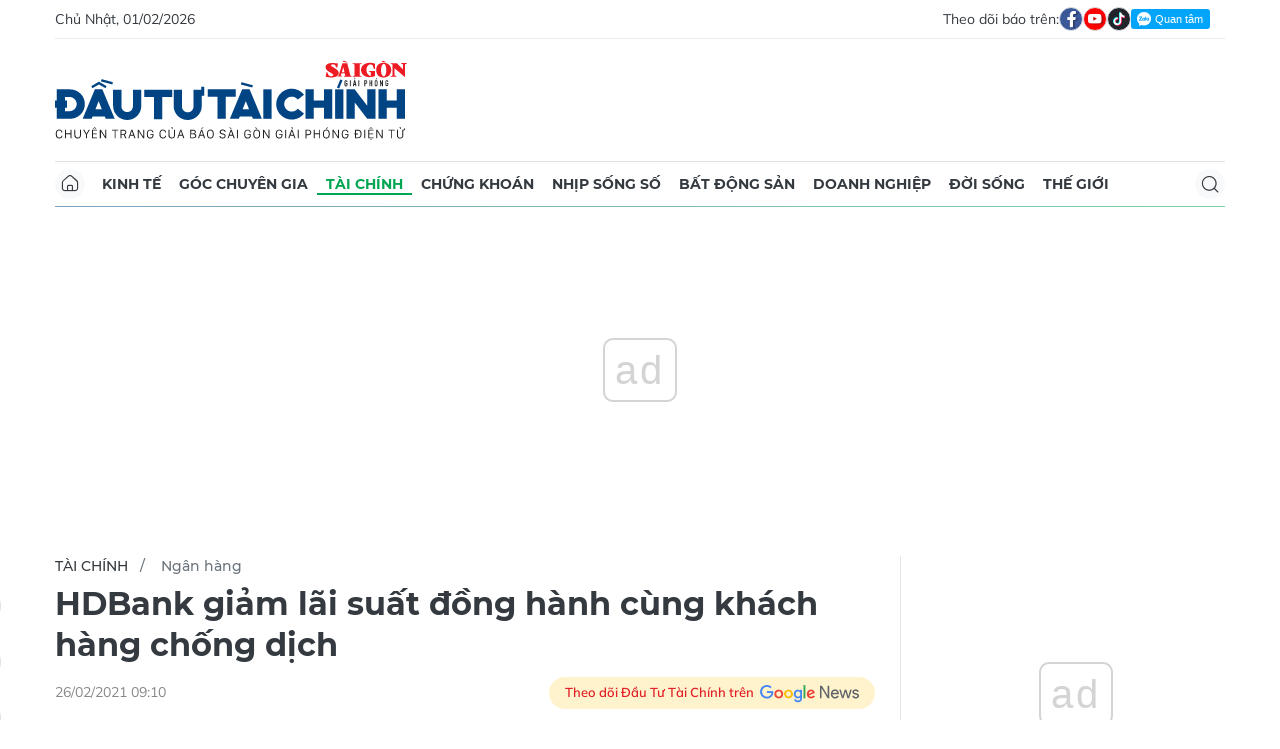

--- FILE ---
content_type: text/html;charset=utf-8
request_url: https://dttc.sggp.org.vn/hdbank-giam-lai-suat-dong-hanh-cung-khach-hang-chong-dich-post80236.html
body_size: 15963
content:
<!DOCTYPE html> <html lang="vi" class="dt"> <head> <title>HDBank giảm lãi suất đồng hành cùng khách hàng chống dịch | Báo Sài Gòn Đầu Tư Tài Chính</title> <meta name="description" content="(ĐTTCO)-Đồng hành cùng khách hàng thực hiện “mục tiêu kép” vừa chống dịch, vừa duy trì, phát triển kinh tế, HDBank tiếp tục triển khai các gói hỗ trợ dành cho khách hàng cá nhân và doanh nghiệp siêu nhỏ với lãi suất giảm sâu, lãi suất hấp dẫn chỉ còn từ 3%/năm - tùy chương trình. "/> <meta name="keywords" content="hdbank,gây khó,siêu nhỏ,vững tâm,lãi suất,hộ kinh doanh,vững bền,lãi suất ưu đãi,ân hạn,đồng hành"/> <meta name="news_keywords" content="hdbank,gây khó,siêu nhỏ,vững tâm,lãi suất,hộ kinh doanh,vững bền,lãi suất ưu đãi,ân hạn,đồng hành"/> <meta http-equiv="Content-Type" content="text/html; charset=utf-8"/> <meta http-equiv="X-UA-Compatible" content="IE=edge"/> <meta http-equiv="refresh" content="1200"/> <meta name="revisit-after" content="1 days"/> <meta name="viewport" content="width=device-width, initial-scale=1.0"> <meta http-equiv="content-language" content="vi"/> <link rel="shortcut icon" href="https://static-cms-sggp.epicdn.me/v4/web-dt/styles/img/favicon.ico" type="image/x-icon"/> <link rel="dns-prefetch" href="https://static-cms-sggp.epicdn.me"/> <link rel="preconnect dns-prefetch" href="https://image.sggp.org.vn"/> <link rel="preconnect dns-prefetch" href="//www.google-analytics.com"/> <link rel="preconnect dns-prefetch" href="//www.googletagmanager.com"/> <link rel="preconnect dns-prefetch" href="//stc.za.zaloapp.com"/> <link rel="preconnect dns-prefetch" href="//fonts.googleapis.com"/> <link rel="preconnect dns-prefetch" href="//pagead2.googlesyndication.com"/> <link rel="preconnect dns-prefetch" href="//tpc.googlesyndication.com"/> <link rel="preconnect dns-prefetch" href="//securepubads.g.doubleclick.net"/> <link rel="preconnect dns-prefetch" href="//accounts.google.com"/> <link rel="preconnect dns-prefetch" href="//adservice.google.com"/> <link rel="preconnect dns-prefetch" href="//adservice.google.com.vn"/> <link rel="preconnect dns-prefetch" href="//www.googletagservices.com"/> <link rel="preconnect dns-prefetch" href="//partner.googleadservices.com"/> <link rel="preconnect dns-prefetch" href="//tpc.googlesyndication.com"/> <link rel="preconnect dns-prefetch" href="//za.zdn.vn"/> <link rel="preconnect dns-prefetch" href="//sp.zalo.me"/> <link rel="preconnect dns-prefetch" href="//connect.facebook.net"/> <link rel="preconnect dns-prefetch" href="//www.facebook.com"/> <link rel="preconnect dns-prefetch" href="//graph.facebook.com"/> <link rel="preconnect dns-prefetch" href="//static.xx.fbcdn.net"/> <link rel="preconnect dns-prefetch" href="//staticxx.facebook.com"/> <link rel="preconnect dns-prefetch" href="//jsc.mgid.com"/> <link rel="preconnect dns-prefetch" href="//s-img.mgid.com"/> <link rel="preconnect dns-prefetch" href="//media1.admicro.vn"/> <link rel="preconnect dns-prefetch" href="//lg1.logging.admicro.vn"/> <meta property="fb:app_id" itemprop="name" content="1508416085866718"/> <script>var cmsConfig={domainDesktop:"https://dttc.sggp.org.vn",domainMobile:"https://dttc.sggp.org.vn",domainApi:"https://api-dttc.sggp.org.vn",domainStatic:"https://static-cms-sggp.epicdn.me/v4/web-dt",domainLog:"https://log-dttc.sggp.org.vn",googleAnalytics:"G-S54H5QBF0N,UA-96362670-1",siteId:0,adsZone:47,adsLazy:true};if(window.location.protocol!=="https:"&&window.location.hostname.indexOf("sggp.org.vn")!==-1){window.location="https://"+window.location.hostname+window.location.pathname+window.location.hash}var USER_AGENT=window.navigator&&window.navigator.userAgent||"",IS_MOBILE=/Android|webOS|iPhone|iPod|BlackBerry|Windows Phone|IEMobile|Mobile Safari|Opera Mini/i.test(USER_AGENT),IS_REDIRECT=!1;function setCookie(b,c,a){var d=new Date,a=(d.setTime(d.getTime()+24*a*60*60*1000),"expires="+d.toUTCString());document.cookie=b+"="+c+"; "+a+";path=/;"}function getCookie(b){var c=document.cookie.indexOf(b+"="),a=c+b.length+1;return !c&&b!==document.cookie.substring(0,b.length)||-1===c?null:(-1===(b=document.cookie.indexOf(";",a))&&(b=document.cookie.length),unescape(document.cookie.substring(a,b)))}IS_MOBILE&&getCookie("isDesktop")&&(setCookie("isDesktop",1,-1),window.location=window.location.pathname+window.location.search,IS_REDIRECT=!0);</script> <meta content="Ngân hàng" itemprop="articleSection"/> <meta name="author" content="Báo Sài Gòn Đầu Tư Tài Chính"/> <meta name="copyright" content="Copyright © 2026 by Báo Sài Gòn Đầu Tư Tài Chính"/> <meta name="RATING" content="GENERAL"/> <meta name="GENERATOR" content="Báo Sài Gòn Đầu Tư Tài Chính"/> <meta content="Báo Sài Gòn Đầu Tư Tài Chính" itemprop="sourceOrganization" name="source"/> <meta content="news" itemprop="genre" name="medium"/> <meta content="vi-VN" itemprop="inLanguage"/> <meta name="geo.region" content="VN"/> <meta name="geo.placename" content="Hồ Chí Minh City"/> <meta name="geo.position" content="10.77639;106.701139"/> <meta name="ICBM" content="10.77639, 106.701139"/> <meta name="robots" content="noarchive, max-image-preview:large, index, follow"/> <meta name="GOOGLEBOT" content="noarchive, max-image-preview:large, index, follow"/> <link rel="canonical" href="https://dttc.sggp.org.vn/hdbank-giam-lai-suat-dong-hanh-cung-khach-hang-chong-dich-post80236.html"/> <meta property="og:site_name" content="Báo Sài Gòn Đầu Tư Tài Chính"/> <meta property="og:rich_attachment" content="true"/> <meta property="og:type" content="article"/> <meta property="og:url" itemprop="url" content="https://dttc.sggp.org.vn/share80236.html"/> <meta property="og:image" itemprop="thumbnailUrl" content="https://image.sggp.org.vn/1200x630/Uploaded/2026/fwcgmzsfdazs/2021_02_26/hdb4_MWHP.jpg.webp"/> <meta property="og:image:width" content="1200"/> <meta property="og:image:height" content="630"/> <meta property="og:title" itemprop="headline" content="HDBank giảm lãi suất đồng hành cùng khách hàng chống dịch"/> <meta property="og:description" itemprop="description" content="(ĐTTCO)-Đồng hành cùng khách hàng thực hiện “mục tiêu kép” vừa chống dịch, vừa duy trì, phát triển kinh tế, HDBank tiếp tục triển khai các gói hỗ trợ dành cho khách hàng cá nhân và doanh nghiệp siêu nhỏ với lãi suất giảm sâu, lãi suất hấp dẫn chỉ còn từ 3%/năm - tùy chương trình. "/> <meta name="twitter:card" value="summary"/> <meta name="twitter:url" content="https://dttc.sggp.org.vn/share80236.html"/> <meta name="twitter:title" content="HDBank giảm lãi suất đồng hành cùng khách hàng chống dịch"/> <meta name="twitter:description" content="(ĐTTCO)-Đồng hành cùng khách hàng thực hiện “mục tiêu kép” vừa chống dịch, vừa duy trì, phát triển kinh tế, HDBank tiếp tục triển khai các gói hỗ trợ dành cho khách hàng cá nhân và doanh nghiệp siêu nhỏ với lãi suất giảm sâu, lãi suất hấp dẫn chỉ còn từ 3%/năm - tùy chương trình. "/> <meta name="twitter:image" content="https://image.sggp.org.vn/1200x630/Uploaded/2026/fwcgmzsfdazs/2021_02_26/hdb4_MWHP.jpg.webp"/> <meta name="twitter:site" content="@Báo Sài Gòn Đầu Tư Tài Chính"/> <meta name="twitter:creator" content="@Báo Sài Gòn Đầu Tư Tài Chính"/> <meta property="article:tag" content="hdbank,gây khó,siêu nhỏ,vững tâm,lãi suất,hộ kinh doanh,vững bền,lãi suất ưu đãi,ân hạn,đồng hành"/> <meta property="article:section" content="Ngân hàng,Tài chính"/> <meta property="article:published_time" content="2021-02-26T16:10:06+0700"/> <meta property="article:modified_time" content="2021-02-26T16:10:06+0700"/> <meta property="dable:image" content="https://image.sggp.org.vn/600x315/Uploaded/2026/fwcgmzsfdazs/2021_02_26/hdb4_MWHP.jpg.webp"/> <meta property="dable:item_id" content="80236"/> <meta property="dable:author" content="M.Trâm"/> <link rel="preload" href="https://static-cms-sggp.epicdn.me/v4/web-dt/styles/fonts/SGDT/Mulish/Mulish-Regular.woff2" as="font" type="font/woff2" crossorigin> <link rel="preload" href="https://static-cms-sggp.epicdn.me/v4/web-dt/styles/fonts/SGDT/Mulish/Mulish-Italic.woff2" as="font" type="font/woff2" crossorigin> <link rel="preload" href="https://static-cms-sggp.epicdn.me/v4/web-dt/styles/fonts/SGDT/Mulish/Mulish-SemiBold.woff2" as="font" type="font/woff2" crossorigin> <link rel="preload" href="https://static-cms-sggp.epicdn.me/v4/web-dt/styles/fonts/SGDT/Mulish/Mulish-Bold.woff2" as="font" type="font/woff2" crossorigin> <link rel="preload" href="https://static-cms-sggp.epicdn.me/v4/web-dt/styles/fonts/SGDT/Montserrat/Montserrat-Medium.woff2" as="font" type="font/woff2" crossorigin> <link rel="preload" href="https://static-cms-sggp.epicdn.me/v4/web-dt/styles/fonts/SGDT/Montserrat/Montserrat-SemiBold.woff2" as="font" type="font/woff2" crossorigin> <link rel="preload" href="https://static-cms-sggp.epicdn.me/v4/web-dt/styles/fonts/SGDT/Montserrat/Montserrat-Bold.woff2" as="font" type="font/woff2" crossorigin> <link rel="preload" href="https://static-cms-sggp.epicdn.me/v4/web-dt/styles/fonts/SGDT/Montserrat/Montserrat-ExtraBold.woff2" as="font" type="font/woff2" crossorigin> <link rel="preload" href="https://static-cms-sggp.epicdn.me/v4/web-dt/styles/css/main.min.css?v=1.1.7" as="style"> <link rel="preload" href="https://static-cms-sggp.epicdn.me/v4/web-dt/js/main.min.js?v=1.0.4" as="script"> <link rel="preload" href="https://static-cms-sggp.epicdn.me/v4/web-dt/js/detail.min.js?v=1.0.2" as="script"> <link rel="preload" href="https://static-cms-common.zadn.vn/content-body/styles/css/sgdt.css?v=1.0.3" as="style"> <link rel="stylesheet" href="https://static-cms-common.zadn.vn/content-body/styles/css/sgdt.css?v=1.0.3"> <link rel="stylesheet" href="https://static-cms-sggp.epicdn.me/v4/web-dt/styles/css/main.min.css?v=1.1.7"> <script type="text/javascript">var _metaOgUrl="https://dttc.sggp.org.vn/share80236.html";var page_title=document.title;var tracked_url=window.location.pathname+window.location.search+window.location.hash;var cate_path="ngan-hang";if(cate_path.length>0){tracked_url="/"+cate_path+tracked_url};</script> <script async="" src="https://www.googletagmanager.com/gtag/js?id=G-S54H5QBF0N"></script> <script>if(!IS_REDIRECT){window.dataLayer=window.dataLayer||[];function gtag(){dataLayer.push(arguments)}gtag("js",new Date());gtag("config","G-S54H5QBF0N",{page_path:tracked_url});gtag("config","UA-96362670-1",{page_path:tracked_url})};</script> <script>window.dataLayer=window.dataLayer||[];dataLayer.push({pageCategory:"/ngan-hang"});</script> <script>window.dataLayer=window.dataLayer||[];dataLayer.push({event:"Pageview",articleId:"80236",articleTitle:"HDBank gi\u1EA3m l\u00E3i su\u1EA5t \u0111\u1ED3ng h\u00E0nh c\u00F9ng kh\u00E1ch h\u00E0ng ch\u1ED1ng d\u1ECBch",articleCategory:"Ng\u00E2n h\u00E0ng,T\u00E0i ch\u00EDnh",articleAlowAds:true,articleAuthor:"M.Tr\u00E2m",articleType:"article",articleTags:"hdbank,g\u00E2y kh\u00F3,si\u00EAu nh\u1ECF,v\u1EEFng t\u00E2m,l\u00E3i su\u1EA5t,h\u1ED9 kinh doanh,v\u1EEFng b\u1EC1n,l\u00E3i su\u1EA5t \u01B0u \u0111\u00E3i,\u00E2n h\u1EA1n,\u0111\u1ED3ng h\u00E0nh",articlePublishDate:"2021-02-26T16:10:06+0700",articleThumbnail:"https://image.sggp.org.vn/1200x630/Uploaded/2026/fwcgmzsfdazs/2021_02_26/hdb4_MWHP.jpg.webp",articleShortUrl:"https://dttc.sggp.org.vn/share80236.html",articleFullUrl:"https://dttc.sggp.org.vn/hdbank-giam-lai-suat-dong-hanh-cung-khach-hang-chong-dich-post80236.html"});</script> <script>window.dataLayer=window.dataLayer||[];dataLayer.push({articleAuthor:"M.Tr\u00E2m",articleAuthorID:"0"});</script> <script type='text/javascript'>gtag("event","article_page",{articleId:"80236",articleTitle:"HDBank gi\u1EA3m l\u00E3i su\u1EA5t \u0111\u1ED3ng h\u00E0nh c\u00F9ng kh\u00E1ch h\u00E0ng ch\u1ED1ng d\u1ECBch",articleCategory:"Ng\u00E2n h\u00E0ng,T\u00E0i ch\u00EDnh",articleAlowAds:true,articleAuthor:"M.Tr\u00E2m",articleType:"article",articleTags:"hdbank,g\u00E2y kh\u00F3,si\u00EAu nh\u1ECF,v\u1EEFng t\u00E2m,l\u00E3i su\u1EA5t,h\u1ED9 kinh doanh,v\u1EEFng b\u1EC1n,l\u00E3i su\u1EA5t \u01B0u \u0111\u00E3i,\u00E2n h\u1EA1n,\u0111\u1ED3ng h\u00E0nh",articlePublishDate:"2021-02-26T16:10:06+0700",articleThumbnail:"https://image.sggp.org.vn/1200x630/Uploaded/2026/fwcgmzsfdazs/2021_02_26/hdb4_MWHP.jpg.webp",articleShortUrl:"https://dttc.sggp.org.vn/share80236.html",articleFullUrl:"https://dttc.sggp.org.vn/hdbank-giam-lai-suat-dong-hanh-cung-khach-hang-chong-dich-post80236.html"});</script> <script async defer src="https://static-cms-sggp.epicdn.me/v4/web-dt/js/log.min.js?v=1.0"></script> <script src="https://api-dttc.sggp.org.vn/sda?object_type=2&object_id=47&platform=1&head_append=1" data-object="47"></script> <script type="text/javascript">var cateId=47;var contentId=80236;</script> <script async src="https://sp.zalo.me/plugins/sdk.js"></script> <script type="application/ld+json">{"@context": "http://schema.org","@type": "Organization","name": "Báo Sài Gòn Đầu Tư Tài Chính","url": "https://dttc.sggp.org.vn","logo": "https://static-cms-sggp.epicdn.me/v4/web-dt/styles/img/logo.png"}</script><script type="application/ld+json">{"@context" : "http://schema.org","@type" : "WebSite","name" : "Ngân hàng","url" : "https://dttc.sggp.org.vn/ngan-hang/"}</script><script type="application/ld+json">{"@context":"http://schema.org","@type":"BreadcrumbList","itemListElement":[{"@type":"ListItem","position":1,"item":{"@id":"https://dttc.sggp.org.vn/ngan-hang/","name":"Ngân hàng"}}]}</script><script type="application/ld+json">{"@context": "http://schema.org","@type": "NewsArticle","mainEntityOfPage":{"@type":"WebPage","@id":"https://dttc.sggp.org.vn/hdbank-giam-lai-suat-dong-hanh-cung-khach-hang-chong-dich-post80236.html"},"headline": "HDBank giảm lãi suất đồng hành cùng khách hàng chống dịch","description": "(ĐTTCO)-Đồng hành cùng khách hàng thực hiện “mục tiêu kép” vừa chống dịch, vừa duy trì, phát triển kinh tế, HDBank tiếp tục triển khai các gói hỗ trợ dành cho khách hàng cá nhân và doanh nghiệp siêu nhỏ với lãi suất giảm sâu, lãi suất hấp dẫn chỉ còn từ 3%/năm - tùy chương trình.","image": {"@type": "ImageObject","url": "https://image.sggp.org.vn/1200x630/Uploaded/2026/fwcgmzsfdazs/2021_02_26/hdb4_MWHP.jpg.webp","width" : 1200,"height" : 675},"datePublished": "2021-02-26T16:10:06+0700","dateModified": "2021-02-26T16:10:06+0700","author": {"@type": "Person","name": "M.Trâm"},"publisher": {"@type": "Organization","name": "Báo Sài Gòn Đầu Tư Tài Chính","logo": {"@type": "ImageObject","url": "https://static-cms-sggp.epicdn.me/v4/web-dt/styles/img/logo.png"}}}</script></head> <body class=""> <div class="top-banner"> <div id="sdaWeb_SdaMasthead" class="rennab" data-platform="1" data-position="Web_SdaMasthead"> <script>window.addEventListener("load",function(){if(typeof Web_SdaMasthead!="undefined"){window.CMS_RENNAB.pushSda(Web_SdaMasthead,"sdaWeb_SdaMasthead")}else{document.getElementById("sdaWeb_SdaMasthead").style.display="none"}});</script> </div> </div> <header class="site-header"> <div class="container"> <div class="top-header"> <time class="time" id="todayTime"></time> <div class="social"> Theo dõi báo trên: <a href="https://www.facebook.com/sggpdttc" class="fb" target="_blank" title="Facebook"> <i class="ic-facebook"></i> </a> <a href="https://www.youtube.com/@SAIGONDAUTUTAICHINH/featured" class="yt" target="_blank" title="Youtube"> <i class="ic-video"></i> </a> <a href="https://www.tiktok.com/@saigondautu.com.vn" class="tiktok" target="_blank" title="Tiktok"> <i class="ic-tiktok"></i> </a> <div class="zalo-follow-only-button" data-oaid="1947282927698490478">Quan tâm Zalo OA</div> </div> </div> <div class="hdr-content"> <div class="logo"> <a class="logo-img" href="https://dttc.sggp.org.vn" title="Báo Sài Gòn Đầu Tư Tài Chính" class="logo-img">Báo Sài Gòn Đầu Tư Tài Chính</a> </div> <div id="sdaWeb_SdaHeader" class="rennab" data-platform="1" data-position="Web_SdaHeader"> <script>window.addEventListener("load",function(){if(typeof Web_SdaHeader!="undefined"){window.CMS_RENNAB.pushSda(Web_SdaHeader,"sdaWeb_SdaHeader")}else{document.getElementById("sdaWeb_SdaHeader").style.display="none"}});</script> </div> </div> <nav class="navigation sticky"> <ul> <li class="main home "> <a href="https://dttc.sggp.org.vn" title="Home"> <i class="ic-home"></i> </a> </li> <li class="main"> <a href="https://dttc.sggp.org.vn/kinh-te/" title="Kinh tế">Kinh tế</a> </li> <li class="main"> <a href="https://dttc.sggp.org.vn/goc-chuyen-gia/" title="Góc chuyên gia">Góc chuyên gia</a> </li> <li class="main active"> <a href="https://dttc.sggp.org.vn/tai-chinh/" title="Tài chính">Tài chính</a> <ul class="sub"> <li> <a href="https://dttc.sggp.org.vn/ngan-hang/" title="Ngân hàng">Ngân hàng</a> </li> <li> <a href="https://dttc.sggp.org.vn/vang-ngoai-te/" title="Vàng - ngoại tệ">Vàng - ngoại tệ</a> </li> </ul> </li> <li class="main"> <a href="https://dttc.sggp.org.vn/chung-khoan/" title="Chứng khoán">Chứng khoán</a> </li> <li class="main"> <a href="https://dttc.sggp.org.vn/nhip-song-so/" title="Nhịp sống số">Nhịp sống số</a> </li> <li class="main"> <a href="https://dttc.sggp.org.vn/bat-dong-san/" title="Bất động sản">Bất động sản</a> <ul class="sub"> <li> <a href="https://dttc.sggp.org.vn/du-an-dau-tu/" title="Dự án - đầu tư">Dự án - đầu tư</a> </li> <li> <a href="https://dttc.sggp.org.vn/quy-hoach-do-thi/" title="Quy hoạch - Đô thị">Quy hoạch - Đô thị</a> </li> </ul> </li> <li class="main"> <a href="https://dttc.sggp.org.vn/doanh-nghiep/" title="Doanh nghiệp">Doanh nghiệp</a> </li> <li class="main"> <a href="https://dttc.sggp.org.vn/doi-song/" title="Đời sống">Đời sống</a> <ul class="sub"> <li> <a href="https://dttc.sggp.org.vn/suc-khoe/" title="Sức khỏe">Sức khỏe</a> </li> <li> <a href="https://dttc.sggp.org.vn/am-thuc/" title="Ẩm thực">Ẩm thực</a> </li> <li> <a href="https://dttc.sggp.org.vn/du-lich/" title="Du lịch">Du lịch</a> </li> </ul> </li> <li class="main"> <a href="https://dttc.sggp.org.vn/the-gioi/" title="Thế giới">Thế giới</a> <ul class="sub"> <li> <a href="https://dttc.sggp.org.vn/ho-so/" title="Hồ sơ">Hồ sơ</a> </li> <li> <a href="https://dttc.sggp.org.vn/nhan-vat/" title="Nhân vật">Nhân vật</a> </li> <li> <a href="https://dttc.sggp.org.vn/the-gioi-muon-mau/" title="Chuyện bốn phương ">Chuyện bốn phương </a> </li> </ul> </li> <li class="main search"> <div class="search-btn"> <i class="ic-search"></i> </div> <div class="search-dropdown"> <input type="text" class="input txtsearch" placeholder="Tìm kiếm"> <button class="btn btn_search"><i class="ic-search"></i></button> </div> </li> </ul> </nav> </div> </header> <div class="site-body"> <div class="container"> <div class="shrink"> <div id="sdaWeb_SdaTop" class="rennab" data-platform="1" data-position="Web_SdaTop"> <script>window.addEventListener("load",function(){if(typeof Web_SdaTop!="undefined"){window.CMS_RENNAB.pushSda(Web_SdaTop,"sdaWeb_SdaTop")}else{document.getElementById("sdaWeb_SdaTop").style.display="none"}});</script> </div> </div> <div class="row"> <div class="main-col content-col"> <div class="article"> <div class="breadcrumb"> <h2 class="main"> <a href="https://dttc.sggp.org.vn/tai-chinh/" title="Tài chính">Tài chính</a> </h2> <h2 class="main"> <a href="https://dttc.sggp.org.vn/ngan-hang/" title="Ngân hàng" class="active">Ngân hàng</a> </h2> </div> <div class="social sticky article__share"> <a href="javascript:void(0);" class="zl zalo-share-button" data-href="https://dttc.sggp.org.vn/share80236.html" data-oaid="2972004326007924608" data-layout="2" data-color="blue" data-customize="true"> <i class="ic-zalo"></i> </a> <a href="javascript:void(0);" class="share fb" data-href="https://dttc.sggp.org.vn/share80236.html" data-rel="facebook" title="Chia sẻ qua Facebook"> <i class="ic-facebook"></i> </a> <a href="javascript:void(0);" class="share tw" data-href="https://dttc.sggp.org.vn/share80236.html" data-rel="twitter" title="Chia sẻ qua Twitter"> <i class="ic-twitter"></i> </a> <a href="mailto:?subject=Tin đáng đọc từ Tin đáng đọc từ Sài Gòn Đầu Tư Tài Chính&body=https://dttc.sggp.org.vn/share80236.html" class="mail"> <i class="ic-email "></i> </a> <a href="javascript:void(0);" class="print sendprint" title="In bài viết"> <i class="ic-print"></i> </a> </div> <h1 class="article__title cms-title"> HDBank giảm lãi suất đồng hành cùng khách hàng chống dịch </h1> <div class="article__meta"> <time class="time" datetime="2021-02-26T16:10:06+0700" data-time="1614330606">26/02/2021 16:10</time> <meta class="cms-date" itemprop="datePublished" content="2021-02-26T16:10:06+0700"> <a class="gg-news" href="https://news.google.com/publications/CAAqBwgKMOSHwgswhqPZAw?hl=vi" target="_blank" title="Google News"> <span>Theo dõi Đầu Tư Tài Chính trên</span> <img src="https://static-cms-sggp.epicdn.me/v4/web-dt/styles/img/gg-news.png" alt="Google News"> </a> </div> <div class="article__sapo cms-desc"> (ĐTTCO)-Đồng hành cùng khách hàng thực hiện “mục tiêu kép” vừa chống dịch, vừa duy trì, phát triển kinh tế, HDBank tiếp tục triển khai các gói hỗ trợ dành cho khách hàng cá nhân và doanh nghiệp siêu nhỏ với lãi suất giảm sâu, lãi suất hấp dẫn chỉ còn từ 3%/năm - tùy chương trình.<br> <div></div> </div> <div id="sdaWeb_SdaArticleAfterSapo" class="rennab" data-platform="1" data-position="Web_SdaArticleAfterSapo"> <script>window.addEventListener("load",function(){if(typeof Web_SdaArticleAfterSapo!="undefined"){window.CMS_RENNAB.pushSda(Web_SdaArticleAfterSapo,"sdaWeb_SdaArticleAfterSapo")}else{document.getElementById("sdaWeb_SdaArticleAfterSapo").style.display="none"}});</script> </div> <div class="article__body zce-content-body cms-body " itemprop="articleBody"> <figure class=""> <img class="cms-photo" src="https://image.sggp.org.vn/w820/Uploaded/2026/fwcgmzsfdazs/2021_02_26/hdb4_MWHP.jpg.webp" alt="HDBank giảm lãi suất đồng hành cùng khách hàng chống dịch" cms-photo-caption="HDBank giảm lãi suất đồng hành cùng khách hàng chống dịch"/> </figure> <div id="sdaWeb_SdaArticleAfterAvatar" class="rennab" data-platform="1" data-position="Web_SdaArticleAfterAvatar"> <script>window.addEventListener("load",function(){if(typeof Web_SdaArticleAfterAvatar!="undefined"){window.CMS_RENNAB.pushSda(Web_SdaArticleAfterAvatar,"sdaWeb_SdaArticleAfterAvatar")}else{document.getElementById("sdaWeb_SdaArticleAfterAvatar").style.display="none"}});</script> </div> <div> Theo đó, tiếp tục chương trình “Chung tay chia sẻ - Vững bền vượt qua”, tháng 2-2021, HDBank ban hành chính sách tự động giảm lãi suất cho vay đến 4,5% cho khách hàng cá nhân và doanh nghiệp siêu nhỏ mà không cần khách hàng phải đề nghị hỗ trợ hay chứng minh bất kỳ khó khăn nào gặp phải. Hỗ trợ này lập tức có hiệu lực từ nay đến 31-12-2021. </div> <div> Song song đó, tiên phong trong việc chia sẻ gánh nặng chi phí thuê mặt bằng đang gây khó khăn cho các hộ kinh doanh, doanh nghiệp siêu nhỏ, đồng thời giảm áp lực trả nợ trong thời gian đầu, giúp khách hàng vững tâm kinh doanh cũng như giúp bên cho thuê nhà duy trì ổn định nguồn thu nhập, HDBank tiếp tục triển khai ba giải pháp chia sẻ khó khăn với khách hàng.&nbsp; <br> </div> <div> Trong đó, chương trình “Thuê nhà không lo, Vững tâm kinh doanh, Vay ngay ngại gì Covid” nhằm hỗ trợ khách hàng cá nhân và doanh nghiệp siêu nhỏ đang thuê mặt bằng/địa điểm kinh doanh. Giải pháp HDBank dành cho khách hàng là được vay ưu đãi để sản xuất kinh doanh và tiêu dùng lên đến 3 tỷ đồng, lãi suất ưu đãi chỉ từ 3%/năm, ân hạn vốn gốc 6 tháng. </div> <div class="sda_middle"> <div id="sdaWeb_SdaArticleMiddle" class="rennab fyi" data-position="Web_SdaArticleMiddle"> <script>window.addEventListener("load",function(){if(typeof Web_SdaArticleMiddle!="undefined"){window.CMS_RENNAB.pushSda(Web_SdaArticleMiddle,"sdaWeb_SdaArticleMiddle")}else{document.getElementById("sdaWeb_SdaArticleMiddle").style.display="none"}});</script> </div> </div> <div> Đối với người cho thuê nhà, HDBank thiết kế, triển khai chương trình “Ưu đãi cho vay, Trọn tay chia sẻ” có hạn mức tài trợ lên đến 2 tỷ đồng/khách hàng, lãi suất ưu đãi từ 9%/năm, thời gian ân hạn gốc lên tới 24 tháng. <br> </div> <div> Còn với hộ kinh doanh và doanh nghiệp siêu nhỏ sở hữu địa điểm/mặt bằng kinh doanh, HDBank cung cấp hạn mức tài trợ lên đến 2 tỷ đồng/khách hàng, thời hạn hợp đồng hạn mức tín dụng dài 60 tháng, lãi suất ưu đãi từ 8,6%/năm qua chương trình “Kinh doanh tại gia, Thả ga ưu đãi”. Thủ tục phê duyệt hồ sơ vay đơn giản, nhanh chóng và thuận tiện. <br> </div> <div class="sda_middle"> <div id="sdaWeb_SdaArticleMiddle1" class="rennab fyi" data-position="Web_SdaArticleMiddle1"> <script>window.addEventListener("load",function(){if(typeof Web_SdaArticleMiddle1!="undefined"){window.CMS_RENNAB.pushSda(Web_SdaArticleMiddle1,"sdaWeb_SdaArticleMiddle1")}else{document.getElementById("sdaWeb_SdaArticleMiddle1").style.display="none"}});</script> </div> </div> <div> Trong năm 2020, HDBank tiên phong triển khai hàng loạt các chính sách tín dụng để các hộ kinh doanh, khách hàng cá nhân, doanh nghiệp tiếp cận vốn vay ưu đãi, góp phần hỗ trợ cho nền kinh tế cũng như sát cánh, đồng hành cùng khách hàng vượt qua thách thức. </div> <div> Cụ thể, HDBank dành 24.000 tỷ đồng vay ưu đãi cho khách hàng doanh nghiệp vừa và nhỏ; dành 10.000 tỷ đồng dành cho doanh nghiệp siêu nhỏ, hộ kinh doanh cá thể, khách hàng cá nhân với các chính sách ưu đãi giảm lãi suất đặc biệt; triển khai các biện pháp khoanh, giãn nợ với thủ tục phê duyệt hồ sơ vay đơn giản, nhanh chóng và thuận tiện… <br> </div> <div> Các chương trình, biện pháp hỗ trợ, đồng hành cùng khách hàng vượt qua giai đoạn nhiễu động do dịch bệnh chính là lời khẳng định mạnh mẽ cho phương châm “Cam kết vì lợi ích cao nhất” cho khách hàng, cho cộng đồng xã hội, xây dựng ngân hàng hiện đại hạnh phúc vì người dân của HDBank. </div> <div class="article__author cms-author"> M.Trâm </div> <div id="sdaWeb_SdaArticleAfterBody" class="rennab" data-platform="1" data-position="Web_SdaArticleAfterBody"> <script>window.addEventListener("load",function(){if(typeof Web_SdaArticleAfterBody!="undefined"){window.CMS_RENNAB.pushSda(Web_SdaArticleAfterBody,"sdaWeb_SdaArticleAfterBody")}else{document.getElementById("sdaWeb_SdaArticleAfterBody").style.display="none"}});</script> </div> </div> <div class="social has-label article__share"> <label>Chia sẻ:</label> <a href="javascript:void(0);" class="zl zalo-share-button" data-href="https://dttc.sggp.org.vn/share80236.html" data-oaid="2972004326007924608" data-layout="2" data-color="blue" data-customize="true"> <i class="ic-zalo"></i> </a> <a href="javascript:void(0);" class="share fb" data-href="https://dttc.sggp.org.vn/share80236.html" data-rel="facebook" title="Chia sẻ qua Facebook"> <i class="ic-facebook"></i> </a> <a href="javascript:void(0);" class="share tw" data-href="https://dttc.sggp.org.vn/share80236.html" data-rel="twitter" title="Chia sẻ qua Twitter"> <i class="ic-twitter"></i> </a> <a href="mailto:?subject=Tin đáng đọc từ Sài Gòn Đầu Tư Tài Chính&body=https://dttc.sggp.org.vn/share80236.html" class="mail"> <i class="ic-email "></i> </a> <a href="javascript:void(0);" class="print sendprint" title="In bài viết"> <i class="ic-print"></i> </a> </div> <div class="article__tag"> <h3 class="box-heading"> <span class="title"><i class="ic-tags"></i></span> </h3> <div class="box-content"> <a href="https://dttc.sggp.org.vn/hdbank-tag27338.html" title="hdbank">hdbank</a> <a href="https://dttc.sggp.org.vn/gay-kho-tag24082.html" title="gây khó">gây khó</a> <a href="https://dttc.sggp.org.vn/sieu-nho-tag54479.html" title="siêu nhỏ">siêu nhỏ</a> <a href="https://dttc.sggp.org.vn/vung-tam-tag71892.html" title="vững tâm">vững tâm</a> <a href="https://dttc.sggp.org.vn/lai-suat-tag34525.html" title="lãi suất">lãi suất</a> <a href="https://dttc.sggp.org.vn/ho-kinh-doanh-tag28168.html" title="hộ kinh doanh">hộ kinh doanh</a> <a href="https://dttc.sggp.org.vn/vung-ben-tag71855.html" title="vững bền">vững bền</a> <a href="https://dttc.sggp.org.vn/lai-suat-uu-dai-tag34572.html" title="lãi suất ưu đãi">lãi suất ưu đãi</a> <a href="https://dttc.sggp.org.vn/an-han-tag1392.html" title="ân hạn">ân hạn</a> <a href="https://dttc.sggp.org.vn/dong-hanh-tag20515.html" title="đồng hành">đồng hành</a> </div> </div> <div id="sdaWeb_SdaArticleAfterTag" class="rennab" data-platform="1" data-position="Web_SdaArticleAfterTag"> <script>window.addEventListener("load",function(){if(typeof Web_SdaArticleAfterTag!="undefined"){window.CMS_RENNAB.pushSda(Web_SdaArticleAfterTag,"sdaWeb_SdaArticleAfterTag")}else{document.getElementById("sdaWeb_SdaArticleAfterTag").style.display="none"}});</script> </div> <div id="sdaWeb_SdaArticleAfterSocial" class="rennab" data-platform="1" data-position="Web_SdaArticleAfterSocial"> <script>window.addEventListener("load",function(){if(typeof Web_SdaArticleAfterSocial!="undefined"){window.CMS_RENNAB.pushSda(Web_SdaArticleAfterSocial,"sdaWeb_SdaArticleAfterSocial")}else{document.getElementById("sdaWeb_SdaArticleAfterSocial").style.display="none"}});</script> </div> <div class="wrap-comment" id="comment80236" data-id="80236" data-type="20"></div> <div id="sdaWeb_SdaArticleAfterComment" class="rennab" data-platform="1" data-position="Web_SdaArticleAfterComment"> <script>window.addEventListener("load",function(){if(typeof Web_SdaArticleAfterComment!="undefined"){window.CMS_RENNAB.pushSda(Web_SdaArticleAfterComment,"sdaWeb_SdaArticleAfterComment")}else{document.getElementById("sdaWeb_SdaArticleAfterComment").style.display="none"}});</script> </div> </div> <div class="multi-pack-3"> <h3 class="box-heading"> <a href="https://dttc.sggp.org.vn/ngan-hang/" title="Ngân hàng" class="title"> Các tin khác </a> </h3> <div class="box-content content-list" data-source="recommendation-47"> <article class="story" data-id="131035"> <figure class="story__thumb"> <a class="cms-link" href="https://dttc.sggp.org.vn/agribank-ho-tro-100-ty-dong-cho-nguoi-ngheo-dip-tet-nguyen-dan-post131035.html" title="Agribank hỗ trợ 100 tỷ đồng cho người nghèo dịp Tết Nguyên đán "> <img class="lazyload" src="[data-uri]" data-src="https://image.sggp.org.vn/240x160/Uploaded/2026/fwcgmzsfdazs/2026_01_29/2023-4-19-638175109042609777-frame-2-9796.jpg.webp" alt="Agribank hỗ trợ 100 tỷ đồng cho người nghèo dịp Tết Nguyên đán "> </a> </figure> <h2 class="story__heading" data-tracking="131035"> <a class="cms-link" href="https://dttc.sggp.org.vn/agribank-ho-tro-100-ty-dong-cho-nguoi-ngheo-dip-tet-nguyen-dan-post131035.html" title="Agribank hỗ trợ 100 tỷ đồng cho người nghèo dịp Tết Nguyên đán "> Agribank hỗ trợ 100 tỷ đồng cho người nghèo dịp Tết Nguyên đán </a> </h2> <div class="story__meta"> <time class="time" datetime="2026-01-29T16:04:34+0700" data-time="1769677474"> 29/01/2026 16:04 </time></div> <div class="story__summary story__shorten"> <p>(ĐTTCO) - Agribank triển khai Chương trình an sinh xã hội “Agribank chung tay vì người nghèo, đối tượng chính sách” với tổng trị giá hơn 100 tỷ đồng.</p> </div> </article> <article class="story" data-id="131033"> <figure class="story__thumb"> <a class="cms-link" href="https://dttc.sggp.org.vn/bvbank-dat-522-ty-dong-lai-truoc-thue-trong-nam-2025-post131033.html" title="BVBank đạt 522 tỷ đồng lãi trước thuế trong năm 2025"> <img class="lazyload" src="[data-uri]" data-src="https://image.sggp.org.vn/240x160/Uploaded/2026/zfrykxqvkw/2026_01_29/bvbank-2935-9841.jpg.webp" alt="BVBank đạt 522 tỷ đồng lãi trước thuế trong năm 2025"> </a> </figure> <h2 class="story__heading" data-tracking="131033"> <a class="cms-link" href="https://dttc.sggp.org.vn/bvbank-dat-522-ty-dong-lai-truoc-thue-trong-nam-2025-post131033.html" title="BVBank đạt 522 tỷ đồng lãi trước thuế trong năm 2025"> BVBank đạt 522 tỷ đồng lãi trước thuế trong năm 2025 </a> </h2> <div class="story__meta"> <time class="time" datetime="2026-01-29T15:40:03+0700" data-time="1769676003"> 29/01/2026 15:40 </time></div> <div class="story__summary story__shorten"> <p>(ĐTTCO) -&nbsp;NHTMCP Bản Việt (BVBank) vừa công bố kết quả kinh doanh năm 2025 với lợi nhuận trước thuế đạt 522 tỷ đồng (trong đó quý 4 đạt 85 tỷ đồng), tăng 34% so với cùng kỳ.</p> </div> </article> <article class="story" data-id="130995"> <figure class="story__thumb"> <a class="cms-link" href="https://dttc.sggp.org.vn/vpbank-gia-nhap-nhom-loi-nhuan-10000-ty-dong-post130995.html" title="VPBank gia nhập nhóm lợi nhuận 10.000 tỷ đồng"> <img class="lazyload" src="[data-uri]" data-src="https://image.sggp.org.vn/240x160/Uploaded/2026/fwcgmzsfdazs/2026_01_28/anh-b2-sgdttc-3854-675.jpg.webp" alt="VPBank gia nhập nhóm lợi nhuận 10.000 tỷ đồng"> </a> </figure> <h2 class="story__heading" data-tracking="130995"> <a class="cms-link" href="https://dttc.sggp.org.vn/vpbank-gia-nhap-nhom-loi-nhuan-10000-ty-dong-post130995.html" title="VPBank gia nhập nhóm lợi nhuận 10.000 tỷ đồng"> VPBank gia nhập nhóm lợi nhuận 10.000 tỷ đồng </a> </h2> <div class="story__meta"> <time class="time" datetime="2026-01-28T13:56:08+0700" data-time="1769583368"> 28/01/2026 13:56 </time></div> <div class="story__summary story__shorten"> <p>(ĐTTCO) - Quý IV-2025, nhóm doanh nghiệp đạt lợi nhuận 10.000 tỷ đồng có thêm sự xuất hiện của VPBank, xác lập việc một ngân hàng tư nhân đạt được mốc lợi nhuận này.</p> </div> </article> <article class="story" data-id="130979"> <figure class="story__thumb"> <a class="cms-link" href="https://dttc.sggp.org.vn/ban-hanh-ke-hoach-trien-khai-nghi-dinh-ve-tien-di-dong-post130979.html" title="Ban hành kế hoạch triển khai nghị định về &apos;tiền di động&apos;"> <img class="lazyload" src="[data-uri]" data-src="https://image.sggp.org.vn/240x160/Uploaded/2026/evofjasfzyr/2021_03_17/mobile-money-5-16158338560941205679048_QOVK.jpg.webp" alt="Ảnh minh họa"> </a> </figure> <h2 class="story__heading" data-tracking="130979"> <a class="cms-link" href="https://dttc.sggp.org.vn/ban-hanh-ke-hoach-trien-khai-nghi-dinh-ve-tien-di-dong-post130979.html" title="Ban hành kế hoạch triển khai nghị định về &apos;tiền di động&apos;"> Ban hành kế hoạch triển khai nghị định về &apos;tiền di động&apos; </a> </h2> <div class="story__meta"> <time class="time" datetime="2026-01-28T09:58:44+0700" data-time="1769569124"> 28/01/2026 09:58 </time></div> <div class="story__summary story__shorten"> <p>(ĐTTCO) -&nbsp;Ngân hàng Nhà nước vừa ban hành quyết định kèm theo Kế hoạch triển khai thi hành Nghị định số 368 của Chính phủ về hoạt động cung ứng dịch vụ tiền di động (mobile money).</p> </div> </article> <div id="sdaWeb_SdaNative1" class="rennab" data-platform="1" data-position="Web_SdaNative1"> <script>window.addEventListener("load",function(){if(typeof Web_SdaNative1!="undefined"){window.CMS_RENNAB.pushSda(Web_SdaNative1,"sdaWeb_SdaNative1")}else{document.getElementById("sdaWeb_SdaNative1").style.display="none"}});</script> </div> <article class="story" data-id="130927"> <figure class="story__thumb"> <a class="cms-link" href="https://dttc.sggp.org.vn/ra-mat-the-tin-dung-techcombank-visa-business-platinum-post130927.html" title="Ra mắt thẻ tín dụng Techcombank Visa Business Platinum"> <img class="lazyload" src="[data-uri]" data-src="https://image.sggp.org.vn/240x160/Uploaded/2026/fwcgmzsfdazs/2026_01_26/techcombank-visa-business-platinum-1255-779.jpg.webp" alt="Thẻ Techcombank Visa Business Platinum."> </a> </figure> <h2 class="story__heading" data-tracking="130927"> <a class="cms-link" href="https://dttc.sggp.org.vn/ra-mat-the-tin-dung-techcombank-visa-business-platinum-post130927.html" title="Ra mắt thẻ tín dụng Techcombank Visa Business Platinum"> Ra mắt thẻ tín dụng Techcombank Visa Business Platinum </a> </h2> <div class="story__meta"> <time class="time" datetime="2026-01-26T22:54:49+0700" data-time="1769442889"> 26/01/2026 22:54 </time></div> <div class="story__summary story__shorten"> <p>(ĐTTCO) - Techcombank vừa ra mắt thẻ tín dụng dành cho doanh nghiệp với những đặc quyền dẫn đầu thị trường với thời gian miễn lãi bậc nhất lên đến 86 ngày, hạn mức tín dụng tối đa 10 tỷ đồng.&nbsp;</p> </div> </article> <article class="story" data-id="130890"> <figure class="story__thumb"> <a class="cms-link" href="https://dttc.sggp.org.vn/nhnn-bac-thong-tin-loai-bo-luu-hanh-tien-menh-gia-1000-5000-dong-post130890.html" title="NHNN bác thông tin loại bỏ lưu hành tiền mệnh giá 1.000- 5.000 đồng"> <img class="lazyload" src="[data-uri]" data-src="https://image.sggp.org.vn/240x160/Uploaded/2026/zfrykxqvkw/2026_01_24/a1-pl-17-1-resize-8937-635.jpg.webp" alt="NHNN bác thông tin loại bỏ lưu hành tiền mệnh giá 1.000- 5.000 đồng"> </a> </figure> <h2 class="story__heading" data-tracking="130890"> <a class="cms-link" href="https://dttc.sggp.org.vn/nhnn-bac-thong-tin-loai-bo-luu-hanh-tien-menh-gia-1000-5000-dong-post130890.html" title="NHNN bác thông tin loại bỏ lưu hành tiền mệnh giá 1.000- 5.000 đồng"> NHNN bác thông tin loại bỏ lưu hành tiền mệnh giá 1.000- 5.000 đồng </a> </h2> <div class="story__meta"> <time class="time" datetime="2026-01-24T14:40:55+0700" data-time="1769240455"> 24/01/2026 14:40 </time></div> <div class="story__summary story__shorten"> <p>(ĐTTCO) - Ngân hàng Nhà nước mới đây phát đi thông báo&nbsp;đề nghị các tổ chức, cá nhân không đăng tải, chia sẻ thông tin không chính xác về việc dự kiến loại bỏ tiền mệnh giá từ 1.000 đồng đến 5.000 đồng.</p> </div> </article> <article class="story" data-id="130867"> <figure class="story__thumb"> <a class="cms-link" href="https://dttc.sggp.org.vn/day-manh-chuyen-doi-so-va-an-toan-thong-tin-trong-nganh-ngan-hang-post130867.html" title="Đẩy mạnh chuyển đổi số và an toàn thông tin trong ngành ngân hàng"> <img class="lazyload" src="[data-uri]" data-src="https://image.sggp.org.vn/240x160/Uploaded/2026/zfrykxqvkw/2025_10_06/tai-chinh-so-1-120250825152019-2028-8727.jpg.webp" alt="Ảnh minh họa"> </a> </figure> <h2 class="story__heading" data-tracking="130867"> <a class="cms-link" href="https://dttc.sggp.org.vn/day-manh-chuyen-doi-so-va-an-toan-thong-tin-trong-nganh-ngan-hang-post130867.html" title="Đẩy mạnh chuyển đổi số và an toàn thông tin trong ngành ngân hàng"> Đẩy mạnh chuyển đổi số và an toàn thông tin trong ngành ngân hàng </a> </h2> <div class="story__meta"> <time class="time" datetime="2026-01-23T19:40:42+0700" data-time="1769172042"> 23/01/2026 19:40 </time></div> <div class="story__summary story__shorten"> <p>(ĐTTCO) -&nbsp;Thống đốc NHNN Việt Nam vừa ký ban hành Chỉ thị số 02/CT-NHNN về việc đẩy mạnh chuyển đổi số và bảo đảm an ninh, an toàn thông tin trong hoạt động ngân hàng năm 2026 (Chỉ thị 02).</p> </div> </article> <article class="story" data-id="130866"> <figure class="story__thumb"> <a class="cms-link" href="https://dttc.sggp.org.vn/ngan-hang-nha-nuoc-yeu-cau-han-che-phat-sinh-moi-no-xau-post130866.html" title="Ngân hàng Nhà nước yêu cầu hạn chế phát sinh mới nợ xấu"> <img class="lazyload" src="[data-uri]" data-src="https://image.sggp.org.vn/240x160/Uploaded/2026/zfrykxqvkw/2022_04_07/sbv_WOPE.jpg.webp" alt="Ảnh minh họa"> </a> </figure> <h2 class="story__heading" data-tracking="130866"> <a class="cms-link" href="https://dttc.sggp.org.vn/ngan-hang-nha-nuoc-yeu-cau-han-che-phat-sinh-moi-no-xau-post130866.html" title="Ngân hàng Nhà nước yêu cầu hạn chế phát sinh mới nợ xấu"> Ngân hàng Nhà nước yêu cầu hạn chế phát sinh mới nợ xấu </a> </h2> <div class="story__meta"> <time class="time" datetime="2026-01-23T19:40:18+0700" data-time="1769172018"> 23/01/2026 19:40 </time></div> <div class="story__summary story__shorten"> <p>(ĐTTCO) -&nbsp;Thống đốc Ngân hàng Nhà nước Việt Nam (NHNN) vừa ban hành Chỉ thị số 01/CT-NHNN về tổ chức thực hiện các nhiệm vụ trọng tâm của ngành ngân hàng (NHNN) trong năm 2026.</p> </div> </article> <div id="sdaWeb_SdaNative1" class="rennab" data-platform="1" data-position="Web_SdaNative1"> <script>window.addEventListener("load",function(){if(typeof Web_SdaNative1!="undefined"){window.CMS_RENNAB.pushSda(Web_SdaNative1,"sdaWeb_SdaNative1")}else{document.getElementById("sdaWeb_SdaNative1").style.display="none"}});</script> </div> <article class="story" data-id="130785"> <figure class="story__thumb"> <a class="cms-link" href="https://dttc.sggp.org.vn/thanh-toan-truc-tuyen-tang-truong-hon-25-trong-nam-2025-post130785.html" title="Thanh toán trực tuyến tăng trưởng hơn 25% trong năm 2025"> <img class="lazyload" src="[data-uri]" data-src="https://image.sggp.org.vn/240x160/Uploaded/2026/zfrykxqvkw/2024_01_24/khach-hang-quet-ma-qr-de-thanh-toan-mua-sam-8681.jpg.webp" alt="Ảnh minh họa"> </a> </figure> <h2 class="story__heading" data-tracking="130785"> <a class="cms-link" href="https://dttc.sggp.org.vn/thanh-toan-truc-tuyen-tang-truong-hon-25-trong-nam-2025-post130785.html" title="Thanh toán trực tuyến tăng trưởng hơn 25% trong năm 2025"> Thanh toán trực tuyến tăng trưởng hơn 25% trong năm 2025 </a> </h2> <div class="story__meta"> <time class="time" datetime="2026-01-21T09:15:10+0700" data-time="1768961710"> 21/01/2026 09:15 </time></div> <div class="story__summary story__shorten"> <p>(ĐTTCO) - Theo Công ty cổ phần Thanh toán Quốc gia Việt Nam (NAPAS),&nbsp;giao dịch qua hệ thống NAPAS năm 2025 tăng trưởng 24% về số lượng và 8% về giá trị.</p> </div> </article> <article class="story" data-id="130773"> <figure class="story__thumb"> <a class="cms-link" href="https://dttc.sggp.org.vn/techcombank-dat-ky-luc-loi-nhuan-trong-nam-2025-post130773.html" title="Techcombank đạt kỷ lục lợi nhuận trong năm 2025"> <img class="lazyload" src="[data-uri]" data-src="https://image.sggp.org.vn/240x160/Uploaded/2026/mfnmt/2026_01_20/img-0128-1993-2719.jpeg.webp" alt="Techcombank đạt kỷ lục lợi nhuận trong năm 2025"> </a> </figure> <h2 class="story__heading" data-tracking="130773"> <a class="cms-link" href="https://dttc.sggp.org.vn/techcombank-dat-ky-luc-loi-nhuan-trong-nam-2025-post130773.html" title="Techcombank đạt kỷ lục lợi nhuận trong năm 2025"> Techcombank đạt kỷ lục lợi nhuận trong năm 2025 </a> </h2> <div class="story__meta"> <time class="time" datetime="2026-01-21T06:39:59+0700" data-time="1768952399"> 21/01/2026 06:39 </time></div> <div class="story__summary story__shorten"> <p>(ĐTTCO) - Ngân hàng TMCP Kỹ thương Việt Nam (Techcombank, HoSE: TCB) chính thức công bố kết quả kinh doanh năm 2025 với những con số tăng trưởng ấn tượng.&nbsp;</p> </div> </article> <article class="story" data-id="130757"> <figure class="story__thumb"> <a class="cms-link" href="https://dttc.sggp.org.vn/nha-bang-ky-vong-chat-luong-tai-san-tiep-tuc-cai-thien-post130757.html" title="Nhà băng kỳ vọng chất lượng tài sản tiếp tục cải thiện"> <img class="lazyload" src="[data-uri]" data-src="https://image.sggp.org.vn/240x160/Uploaded/2026/zfrykxqvkw/2024_07_12/8842-1714547935-860x0-6059.jpg.webp" alt="Nhà băng kỳ vọng chất lượng tài sản tiếp tục cải thiện"> </a> </figure> <h2 class="story__heading" data-tracking="130757"> <a class="cms-link" href="https://dttc.sggp.org.vn/nha-bang-ky-vong-chat-luong-tai-san-tiep-tuc-cai-thien-post130757.html" title="Nhà băng kỳ vọng chất lượng tài sản tiếp tục cải thiện"> Nhà băng kỳ vọng chất lượng tài sản tiếp tục cải thiện </a> </h2> <div class="story__meta"> <time class="time" datetime="2026-01-20T14:26:07+0700" data-time="1768893967"> 20/01/2026 14:26 </time></div> <div class="story__summary story__shorten"> <p>(ĐTTCO) - Trong bối cảnh tín dụng phục hồi, lợi nhuận duy trì tăng trưởng và tỷ lệ bao phủ nợ xấu ở mức cao, các ngân hàng (NH) kỳ vọng cải thiện chất lượng tài sản trong năm 2026.</p> </div> </article> <article class="story" data-id="130764"> <figure class="story__thumb"> <a class="cms-link" href="https://dttc.sggp.org.vn/techcombank-va-panasonic-viet-nam-hop-tac-chien-luoc-post130764.html" title="Techcombank và Panasonic Việt Nam hợp tác chiến lược"> <img class="lazyload" src="[data-uri]" data-src="https://image.sggp.org.vn/240x160/Uploaded/2026/mfnmt/2026_01_20/le-ky-ket-hop-tac-chien-luoc-2779-6132.jpg.webp" alt="Techcombank và Panasonic Việt Nam hợp tác chiến lược"> </a> </figure> <h2 class="story__heading" data-tracking="130764"> <a class="cms-link" href="https://dttc.sggp.org.vn/techcombank-va-panasonic-viet-nam-hop-tac-chien-luoc-post130764.html" title="Techcombank và Panasonic Việt Nam hợp tác chiến lược"> Techcombank và Panasonic Việt Nam hợp tác chiến lược </a> </h2> <div class="story__meta"> <time class="time" datetime="2026-01-20T13:42:46+0700" data-time="1768891366"> 20/01/2026 13:42 </time></div> <div class="story__summary story__shorten"> <p>(ĐTTCO) - Techcombank và Panasonic Việt Nam đã chính thức ký kết Thỏa thuận hợp tác, đánh dấu bước khởi đầu cho mối quan hệ hợp tác toàn diện giữa 2 thương hiệu hàng đầu trong lĩnh vực tài chính - ngân hàng và điện máy - điện gia dụng.</p> </div> </article> <div id="sdaWeb_SdaNative3" class="rennab" data-platform="1" data-position="Web_SdaNative3"> <script>window.addEventListener("load",function(){if(typeof Web_SdaNative3!="undefined"){window.CMS_RENNAB.pushSda(Web_SdaNative3,"sdaWeb_SdaNative3")}else{document.getElementById("sdaWeb_SdaNative3").style.display="none"}});</script> </div> <article class="story" data-id="130756"> <figure class="story__thumb"> <a class="cms-link" href="https://dttc.sggp.org.vn/ngan-hang-dua-bao-bao-lai-khung-post130756.html" title="Ngân hàng đua báo báo lãi &apos;khủng&apos;"> <img class="lazyload" src="[data-uri]" data-src="https://image.sggp.org.vn/240x160/Uploaded/2026/zfrykxqvkw/2023_11_27/vayvon-8394.jpg.webp" alt="Ngân hàng đua báo báo lãi &apos;khủng&apos;"> </a> </figure> <h2 class="story__heading" data-tracking="130756"> <a class="cms-link" href="https://dttc.sggp.org.vn/ngan-hang-dua-bao-bao-lai-khung-post130756.html" title="Ngân hàng đua báo báo lãi &apos;khủng&apos;"> Ngân hàng đua báo báo lãi &apos;khủng&apos; </a> </h2> <div class="story__meta"> <time class="time" datetime="2026-01-20T11:02:44+0700" data-time="1768881764"> 20/01/2026 11:02 </time></div> <div class="story__summary story__shorten"> <p>(ĐTTCO) - Bức tranh lợi nhuận năm 2025 của các ngân hàng tiếp tục diễn biến tích cực, trong đó nhóm NHTM có vốn nhà nước tiếp tục xác lập mức lãi cao kỷ lục.</p> </div> </article> <article class="story" data-id="130721"> <figure class="story__thumb"> <a class="cms-link" href="https://dttc.sggp.org.vn/sacombank-va-vnpay-hop-tac-ho-tro-ho-kinh-doanh-post130721.html" title="Sacombank và VNPAY hợp tác hỗ trợ hộ kinh doanh"> <img class="lazyload" src="[data-uri]" data-src="https://image.sggp.org.vn/240x160/Uploaded/2026/fwcgmzsfdazs/2026_01_19/sacombank-va-vnpay-ky-ket-7108-8963.jpg.webp" alt="Sacombank và VNPAY ký hợp tác triển khai các giải pháp thanh toán và nộp thuế số dành cho doanh nghiệp và hộ kinh doanh."> </a> </figure> <h2 class="story__heading" data-tracking="130721"> <a class="cms-link" href="https://dttc.sggp.org.vn/sacombank-va-vnpay-hop-tac-ho-tro-ho-kinh-doanh-post130721.html" title="Sacombank và VNPAY hợp tác hỗ trợ hộ kinh doanh"> Sacombank và VNPAY hợp tác hỗ trợ hộ kinh doanh </a> </h2> <div class="story__meta"> <time class="time" datetime="2026-01-19T11:12:10+0700" data-time="1768795930"> 19/01/2026 11:12 </time></div> <div class="story__summary story__shorten"> <p>(ĐTTCO) - Sacombank và CTCP Giải pháp thanh toán Việt Nam (VNPAY) ký hợp tác triển khai các giải pháp thanh toán và nộp thuế số dành cho doanh nghiệp và hộ kinh doanh.</p> </div> </article> <article class="story" data-id="130689"> <figure class="story__thumb"> <a class="cms-link" href="https://dttc.sggp.org.vn/mb-don-nhan-huan-chuong-lao-dong-hang-ba-post130689.html" title="MB đón nhận Huân chương Lao động Hạng Ba"> <img class="lazyload" src="[data-uri]" data-src="https://image.sggp.org.vn/240x160/Uploaded/2026/fwcgmzsfdazs/2026_01_17/3272173010308144177-1500-9084.jpg.webp" alt="MB đón nhận Huân chương Lao động Hạng Ba"> </a> </figure> <h2 class="story__heading" data-tracking="130689"> <a class="cms-link" href="https://dttc.sggp.org.vn/mb-don-nhan-huan-chuong-lao-dong-hang-ba-post130689.html" title="MB đón nhận Huân chương Lao động Hạng Ba"> MB đón nhận Huân chương Lao động Hạng Ba </a> </h2> <div class="story__meta"> <time class="time" datetime="2026-01-17T13:32:23+0700" data-time="1768631543"> 17/01/2026 13:32 </time></div> <div class="story__summary story__shorten"> <p>(ĐTTCO)-Chiều 16-1, tại Hà Nội, Ngân hàng Thương mại cổ phần Quân đội (MB) tổ chức Hội nghị tổng kết năm 2025 và đón nhận Huân chương Lao động hạng Ba. Đại tướng Phan Văn Giang, Ủy viên Bộ Chính trị, Phó Bí thư Quân ủy Trung ương, Bộ trưởng Quốc phòng dự và phát biểu.</p> </div> </article> <article class="story" data-id="130557"> <figure class="story__thumb"> <a class="cms-link" href="https://dttc.sggp.org.vn/agribank-lam-dau-moi-thu-xep-tin-dung-25453-ty-dong-du-an-vanh-dai-4-ha-noi-post130557.html" title="Agribank làm đầu mối thu xếp tín dụng 25.453 tỷ đồng dự án Vành đai 4 Hà Nội"> <img class="lazyload" src="[data-uri]" data-src="https://image.sggp.org.vn/240x160/Uploaded/2026/fwcgmzsfdazs/2026_01_13/anh-1-4-4324-7322.jpg.webp" alt="Agribank cùng các ngân hàng thương mại MB, BIDV, MBV và CTCP đường cao tốc Vành đai 4 Hà Nội ký kết Hợp đồng tín dụng tài trợ vốn đối với dự án đầu tư xây dựng đường Vành đai 4 - Vùng Thủ đô Hà Nội."> </a> </figure> <h2 class="story__heading" data-tracking="130557"> <a class="cms-link" href="https://dttc.sggp.org.vn/agribank-lam-dau-moi-thu-xep-tin-dung-25453-ty-dong-du-an-vanh-dai-4-ha-noi-post130557.html" title="Agribank làm đầu mối thu xếp tín dụng 25.453 tỷ đồng dự án Vành đai 4 Hà Nội"> Agribank làm đầu mối thu xếp tín dụng 25.453 tỷ đồng dự án Vành đai 4 Hà Nội </a> </h2> <div class="story__meta"> <time class="time" datetime="2026-01-13T08:42:51+0700" data-time="1768268571"> 13/01/2026 08:42 </time></div> <div class="story__summary story__shorten"> <p>(ĐTTCO)-Ngày 12-1, tại Hà Nội, Agribank cùng các ngân hàng thương mại MB, BIDV, MBV và CTCP Đường cao tốc Vành đai 4 Hà Nội đã ký kết hợp đồng tín dụng tài trợ vốn dự án Đầu tư xây dựng đường Vành đai 4 - Vùng Thủ đô Hà Nội.</p> </div> </article> <article class="story" data-id="130530"> <figure class="story__thumb"> <a class="cms-link" href="https://dttc.sggp.org.vn/kiem-soat-toc-do-tin-dung-doi-voi-cac-linh-vuc-tiem-an-rui-ro-post130530.html" title="Kiếm soát tốc độ tín dụng đối với các lĩnh vực tiềm ẩn rủi ro"> <img class="lazyload" src="[data-uri]" data-src="https://image.sggp.org.vn/240x160/Uploaded/2026/zfrykxqvkw/2023_11_27/vayvon-8394.jpg.webp" alt="Ảnh minh họa"> </a> </figure> <h2 class="story__heading" data-tracking="130530"> <a class="cms-link" href="https://dttc.sggp.org.vn/kiem-soat-toc-do-tin-dung-doi-voi-cac-linh-vuc-tiem-an-rui-ro-post130530.html" title="Kiếm soát tốc độ tín dụng đối với các lĩnh vực tiềm ẩn rủi ro"> Kiếm soát tốc độ tín dụng đối với các lĩnh vực tiềm ẩn rủi ro </a> </h2> <div class="story__meta"> <time class="time" datetime="2026-01-12T12:01:17+0700" data-time="1768194077"> 12/01/2026 12:01 </time></div> <div class="story__summary story__shorten"> <p>(ĐTTCO) - Ngân hàng Nhà nước (NHNN) cho biết đã ban hành văn bản gửi các tổ chức tín dụng (TCTD), thông báo công khai, minh bạch nguyên tắc giao tăng trưởng tín dụng TTTD năm 2026.</p> </div> </article> <article class="story" data-id="130513"> <figure class="story__thumb"> <a class="cms-link" href="https://dttc.sggp.org.vn/hdbank-phat-hanh-thanh-cong-100-trieu-usd-trai-phieu-xanh-quoc-te-post130513.html" title="HDBank phát hành thành công 100 triệu USD trái phiếu xanh quốc tế"> <img class="lazyload" src="[data-uri]" data-src="https://image.sggp.org.vn/240x160/Uploaded/2026/mfnmt/2026_01_11/pia09044-8951-9573.jpg.webp" alt="HDBank phát hành thành công 100 triệu USD trái phiếu xanh quốc tế"> </a> </figure> <h2 class="story__heading" data-tracking="130513"> <a class="cms-link" href="https://dttc.sggp.org.vn/hdbank-phat-hanh-thanh-cong-100-trieu-usd-trai-phieu-xanh-quoc-te-post130513.html" title="HDBank phát hành thành công 100 triệu USD trái phiếu xanh quốc tế"> HDBank phát hành thành công 100 triệu USD trái phiếu xanh quốc tế </a> </h2> <div class="story__meta"> <time class="time" datetime="2026-01-11T07:59:48+0700" data-time="1768093188"> 11/01/2026 07:59 </time></div> <div class="story__summary story__shorten"> <p>(ĐTTCO)&nbsp;- HDBank đã hoàn tất phát hành đợt 2 trái phiếu xanh quốc tế trị giá 50 triệu USD cho Ngân hàng Phát triển doanh nghiệp Hà Lan (FMO) và Tổ chức Đầu tư quốc tế Anh (BII).</p> </div> </article> <article class="story" data-id="130486"> <figure class="story__thumb"> <a class="cms-link" href="https://dttc.sggp.org.vn/lai-suat-ruc-rich-tang-doanh-nghiep-lo-xoay-xo-dong-tien-post130486.html" title="Lãi suất &apos;rục rịch&apos; tăng, doanh nghiệp lo &apos;xoay xở&apos; dòng tiền"> <img class="lazyload" src="[data-uri]" data-src="https://image.sggp.org.vn/240x160/Uploaded/2026/sengtm/2026_01_10/j4a-6196-3330.jpg.webp" alt="Lãi suất &apos;rục rịch&apos; tăng, doanh nghiệp lo &apos;xoay xở&apos; dòng tiền"> </a> </figure> <h2 class="story__heading" data-tracking="130486"> <a class="cms-link" href="https://dttc.sggp.org.vn/lai-suat-ruc-rich-tang-doanh-nghiep-lo-xoay-xo-dong-tien-post130486.html" title="Lãi suất &apos;rục rịch&apos; tăng, doanh nghiệp lo &apos;xoay xở&apos; dòng tiền"> Lãi suất &apos;rục rịch&apos; tăng, doanh nghiệp lo &apos;xoay xở&apos; dòng tiền </a> </h2> <div class="story__meta"> <time class="time" datetime="2026-01-10T07:41:50+0700" data-time="1768005710"> 10/01/2026 07:41 </time></div> <div class="story__summary story__shorten"> <p>(ĐTTCO) - Những ngày qua, thông tin một số ngân hàng tăng lãi suất cho vay khiến doanh nghiệp e ngại khi chi phí vốn đội lên đúng cao điểm sản xuất, tiêu thụ hàng phục vụ Tết Nguyên đán.</p> </div> </article> <article class="story" data-id="130459"> <figure class="story__thumb"> <a class="cms-link" href="https://dttc.sggp.org.vn/lai-suat-lien-ngan-hang-bat-ngo-giam-manh-post130459.html" title="Lãi suất liên ngân hàng bất ngờ giảm mạnh"> <img class="lazyload" src="[data-uri]" data-src="https://image.sggp.org.vn/240x160/Uploaded/2026/zfrykxqvkw/2024_03_15/chovay-3795.jpg.webp" alt="Ảnh minh họa"> </a> </figure> <h2 class="story__heading" data-tracking="130459"> <a class="cms-link" href="https://dttc.sggp.org.vn/lai-suat-lien-ngan-hang-bat-ngo-giam-manh-post130459.html" title="Lãi suất liên ngân hàng bất ngờ giảm mạnh"> Lãi suất liên ngân hàng bất ngờ giảm mạnh </a> </h2> <div class="story__meta"> <time class="time" datetime="2026-01-09T12:58:45+0700" data-time="1767938325"> 09/01/2026 12:58 </time></div> <div class="story__summary story__shorten"> <p>(ĐTTCO) - Với đà giảm mạnh,&nbsp;lãi suất cho vay qua đêm bằng VND trên thị trường liên ngân hàng trong phiên 8-1 thấp hơn so với USD.</p> </div> </article> </div> <button type="button" class="more-news control__loadmore" data-page="1" data-zone="47" data-type="zone" data-layout="recommend">Xem thêm</button> </div> <div id="sdaWeb_SdaArticleAfterRecommend" class="rennab" data-platform="1" data-position="Web_SdaArticleAfterRecommend"> <script>window.addEventListener("load",function(){if(typeof Web_SdaArticleAfterRecommend!="undefined"){window.CMS_RENNAB.pushSda(Web_SdaArticleAfterRecommend,"sdaWeb_SdaArticleAfterRecommend")}else{document.getElementById("sdaWeb_SdaArticleAfterRecommend").style.display="none"}});</script> </div> </div> <div class="sub-col"> <div id="sidebar-top-1"> <div id="sdaWeb_SdaRightTop1" class="rennab" data-platform="1" data-position="Web_SdaRightTop1"> <script>window.addEventListener("load",function(){if(typeof Web_SdaRightTop1!="undefined"){window.CMS_RENNAB.pushSda(Web_SdaRightTop1,"sdaWeb_SdaRightTop1")}else{document.getElementById("sdaWeb_SdaRightTop1").style.display="none"}});</script> </div> <div id="sdaWeb_SdaRightTop2" class="rennab" data-platform="1" data-position="Web_SdaRightTop2"> <script>window.addEventListener("load",function(){if(typeof Web_SdaRightTop2!="undefined"){window.CMS_RENNAB.pushSda(Web_SdaRightTop2,"sdaWeb_SdaRightTop2")}else{document.getElementById("sdaWeb_SdaRightTop2").style.display="none"}});</script> </div> <div class="multi-pack-4"> <h3 class="box-heading"> <span class="title">ĐỌC NHIỀU NHẤT</span> </h3> <div class="box-content" data-source="mostread-news"> <article class="story"> <h2 class="story__heading" data-tracking="130927"> <a class="cms-link" href="https://dttc.sggp.org.vn/ra-mat-the-tin-dung-techcombank-visa-business-platinum-post130927.html" title="Ra mắt thẻ tín dụng Techcombank Visa Business Platinum"> Ra mắt thẻ tín dụng Techcombank Visa Business Platinum </a> </h2> <div class="story__meta"> <time class="time" datetime="2026-01-26T22:54:49+0700" data-time="1769442889"> 26/01/2026 22:54 </time></div> </article> <article class="story"> <h2 class="story__heading" data-tracking="131033"> <a class="cms-link" href="https://dttc.sggp.org.vn/bvbank-dat-522-ty-dong-lai-truoc-thue-trong-nam-2025-post131033.html" title="BVBank đạt 522 tỷ đồng lãi trước thuế trong năm 2025"> BVBank đạt 522 tỷ đồng lãi trước thuế trong năm 2025 </a> </h2> <div class="story__meta"> <time class="time" datetime="2026-01-29T15:40:03+0700" data-time="1769676003"> 29/01/2026 15:40 </time></div> </article> <article class="story"> <h2 class="story__heading" data-tracking="130995"> <a class="cms-link" href="https://dttc.sggp.org.vn/vpbank-gia-nhap-nhom-loi-nhuan-10000-ty-dong-post130995.html" title="VPBank gia nhập nhóm lợi nhuận 10.000 tỷ đồng"> VPBank gia nhập nhóm lợi nhuận 10.000 tỷ đồng </a> </h2> <div class="story__meta"> <time class="time" datetime="2026-01-28T13:56:08+0700" data-time="1769583368"> 28/01/2026 13:56 </time></div> </article> <article class="story"> <h2 class="story__heading" data-tracking="131035"> <a class="cms-link" href="https://dttc.sggp.org.vn/agribank-ho-tro-100-ty-dong-cho-nguoi-ngheo-dip-tet-nguyen-dan-post131035.html" title="Agribank hỗ trợ 100 tỷ đồng cho người nghèo dịp Tết Nguyên đán "> Agribank hỗ trợ 100 tỷ đồng cho người nghèo dịp Tết Nguyên đán </a> </h2> <div class="story__meta"> <time class="time" datetime="2026-01-29T16:04:34+0700" data-time="1769677474"> 29/01/2026 16:04 </time></div> </article> <article class="story"> <h2 class="story__heading" data-tracking="130979"> <a class="cms-link" href="https://dttc.sggp.org.vn/ban-hanh-ke-hoach-trien-khai-nghi-dinh-ve-tien-di-dong-post130979.html" title="Ban hành kế hoạch triển khai nghị định về &apos;tiền di động&apos;"> Ban hành kế hoạch triển khai nghị định về &apos;tiền di động&apos; </a> </h2> <div class="story__meta"> <time class="time" datetime="2026-01-28T09:58:44+0700" data-time="1769569124"> 28/01/2026 09:58 </time></div> </article> </div> </div> <div class="onemain-multisub fyi-position"> <h3 class="box-heading"> <a class="title" href="https://dttc.sggp.org.vn/kinh-te/" title="Kinh tế"> Kinh tế </a> </h3> <div class="box-content" data-source="zone-box-33"> <article class="story"> <figure class="story__thumb"> <a class="cms-link" href="https://dttc.sggp.org.vn/don-xem-chuyen-dong-kinh-te-goc-nhin-chuyen-gia-6-gio-30-ngay-2-2-post131127.html" title="Đón xem Chuyển động kinh tế - Góc nhìn chuyên gia, 6 giờ 30 ngày 2-2"> <img class="lazyload" src="[data-uri]" data-src="https://image.sggp.org.vn/300x170/Uploaded/2026/fwcgmzsfdazs/2026_02_01/edit-5-100-13-38-25still002-3151-8478.jpg.webp" alt="Đón xem Chuyển động kinh tế - Góc nhìn chuyên gia, 6 giờ 30 ngày 2-2"> </a> </figure> <h2 class="story__heading" data-tracking="131127"> <a class="cms-link" href="https://dttc.sggp.org.vn/don-xem-chuyen-dong-kinh-te-goc-nhin-chuyen-gia-6-gio-30-ngay-2-2-post131127.html" title="Đón xem Chuyển động kinh tế - Góc nhìn chuyên gia, 6 giờ 30 ngày 2-2"> Đón xem Chuyển động kinh tế - Góc nhìn chuyên gia, 6 giờ 30 ngày 2-2 </a> </h2> <div class="story__meta"> <time class="time" datetime="2026-02-01T17:36:33+0700" data-time="1769942193"> 01/02/2026 17:36 </time></div> </article> <div class="row"> <article class="story"> <figure class="story__thumb"> <a class="cms-link" href="https://dttc.sggp.org.vn/tphcm-htx-nong-nghiep-hoi-ha-nguon-hang-cung-ung-tet-post131123.html" title="TPHCM: HTX nông nghiệp hối hả nguồn hàng cung ứng Tết"> <img class="lazyload" src="[data-uri]" data-src="https://image.sggp.org.vn/150x100/Uploaded/2026/evesfnbfjpy/2026_02_01/cn7a-9125-7438.jpg.webp" alt="TPHCM: HTX nông nghiệp hối hả nguồn hàng cung ứng Tết"> </a> </figure> <h2 class="story__heading" data-tracking="131123"> <a class="cms-link" href="https://dttc.sggp.org.vn/tphcm-htx-nong-nghiep-hoi-ha-nguon-hang-cung-ung-tet-post131123.html" title="TPHCM: HTX nông nghiệp hối hả nguồn hàng cung ứng Tết"> TPHCM: HTX nông nghiệp hối hả nguồn hàng cung ứng Tết </a> </h2> </article> <article class="story"> <figure class="story__thumb"> <a class="cms-link" href="https://dttc.sggp.org.vn/18-gio-ngay-31-1-xac-dinh-ro-tam-nhin-chien-luoc-cho-vifc-hcmc-post131091.html" title="18 GIỜ NGÀY 31-1: Xác định rõ tầm nhìn chiến lược cho VIFC - HCMC"> <img class="lazyload" src="[data-uri]" data-src="https://image.sggp.org.vn/150x100/Uploaded/2026/mfnmt/2026_01_31/img-0234-3130-5481.jpeg.webp" alt="18 GIỜ NGÀY 31-1: Xác định rõ tầm nhìn chiến lược cho VIFC - HCMC"> </a> </figure> <h2 class="story__heading" data-tracking="131091"> <a class="cms-link" href="https://dttc.sggp.org.vn/18-gio-ngay-31-1-xac-dinh-ro-tam-nhin-chien-luoc-cho-vifc-hcmc-post131091.html" title="18 GIỜ NGÀY 31-1: Xác định rõ tầm nhìn chiến lược cho VIFC - HCMC"> <i class="ic-type-video"></i> 18 GIỜ NGÀY 31-1: Xác định rõ tầm nhìn chiến lược cho VIFC - HCMC </a> </h2> </article> <article class="story"> <figure class="story__thumb"> <a class="cms-link" href="https://dttc.sggp.org.vn/ngay-mai-1-2-giai-pham-sggp-xuan-binh-ngo-2026-ra-mat-ban-doc-post131115.html" title="Ngày mai 1-2, giai phẩm SGGP Xuân Bính Ngọ 2026 ra mắt bạn đọc"> <img class="lazyload" src="[data-uri]" data-src="https://image.sggp.org.vn/150x100/Uploaded/2026/dudbexqdre/2026_01_31/rao-online-16x9-4502-5630.png.webp" alt="Ngày mai 1-2, giai phẩm SGGP Xuân Bính Ngọ 2026 ra mắt bạn đọc"> </a> </figure> <h2 class="story__heading" data-tracking="131115"> <a class="cms-link" href="https://dttc.sggp.org.vn/ngay-mai-1-2-giai-pham-sggp-xuan-binh-ngo-2026-ra-mat-ban-doc-post131115.html" title="Ngày mai 1-2, giai phẩm SGGP Xuân Bính Ngọ 2026 ra mắt bạn đọc"> Ngày mai 1-2, giai phẩm SGGP Xuân Bính Ngọ 2026 ra mắt bạn đọc </a> </h2> </article> <article class="story"> <figure class="story__thumb"> <a class="cms-link" href="https://dttc.sggp.org.vn/8-thang-thuc-hien-nghi-quyet-68-su-khoi-sac-va-dong-gop-kinh-te-tu-nhan-post131092.html" title="8 tháng thực hiện Nghị quyết 68: Sự khởi sắc và đóng góp kinh tế tư nhân"> <img class="lazyload" src="[data-uri]" data-src="https://image.sggp.org.vn/150x100/Uploaded/2026/fwcgmzsfdazs/2026_01_31/znews-photo-zadn-vn-covi-z-1-9317-1755071435413337139032-1163.jpg.webp" alt="Ảnh minh họa"> </a> </figure> <h2 class="story__heading" data-tracking="131092"> <a class="cms-link" href="https://dttc.sggp.org.vn/8-thang-thuc-hien-nghi-quyet-68-su-khoi-sac-va-dong-gop-kinh-te-tu-nhan-post131092.html" title="8 tháng thực hiện Nghị quyết 68: Sự khởi sắc và đóng góp kinh tế tư nhân"> 8 tháng thực hiện Nghị quyết 68: Sự khởi sắc và đóng góp kinh tế tư nhân </a> </h2> </article> </div> </div> </div> <div id="sdaWeb_SdaRight1" class="rennab" data-platform="1" data-position="Web_SdaRight1"> <script>window.addEventListener("load",function(){if(typeof Web_SdaRight1!="undefined"){window.CMS_RENNAB.pushSda(Web_SdaRight1,"sdaWeb_SdaRight1")}else{document.getElementById("sdaWeb_SdaRight1").style.display="none"}});</script> </div> <div id="sdaWeb_SdaRight2" class="rennab" data-platform="1" data-position="Web_SdaRight2"> <script>window.addEventListener("load",function(){if(typeof Web_SdaRight2!="undefined"){window.CMS_RENNAB.pushSda(Web_SdaRight2,"sdaWeb_SdaRight2")}else{document.getElementById("sdaWeb_SdaRight2").style.display="none"}});</script> </div> <div class="multi-pack-2 fyi-position"> <h3 class="box-heading"> <a class="title" href="https://dttc.sggp.org.vn/tai-chinh/" title="Tài chính"> Tài chính </a> </h3> <div class="box-content" data-source="zone-box-36"> <article class="story"> <h2 class="story__heading" data-tracking="131088"> <a class="cms-link" href="https://dttc.sggp.org.vn/sang-31-1-cong-ty-sjc-tam-ngung-giao-dich-vang-mieng-va-vang-nhan-tai-tphcm-post131088.html" title="Sáng 31-1, Công ty SJC tạm ngưng giao dịch vàng miếng và vàng nhẫn tại TPHCM"> Sáng 31-1, Công ty SJC tạm ngưng giao dịch vàng miếng và vàng nhẫn tại TPHCM </a> </h2> <div class="story__summary"> <p>(ĐTTCO)-Riêng các giao dịch nữ trang kim cương và đá quý vẫn được thực hiện bình thường.</p> </div> </article> <article class="story"> <h2 class="story__heading" data-tracking="131085"> <a class="cms-link" href="https://dttc.sggp.org.vn/can-xac-dinh-ro-tam-nhin-chien-luoc-cho-vifc-hcmc-post131085.html" title="Cần xác định rõ tầm nhìn chiến lược cho VIFC - HCMC"> Cần xác định rõ tầm nhìn chiến lược cho VIFC - HCMC </a> </h2> </article> <article class="story"> <h2 class="story__heading" data-tracking="131062"> <a class="cms-link" href="https://dttc.sggp.org.vn/vang-nhan-9999-giam-gan-9-trieu-dong-mot-luong-post131062.html" title="Vàng nhẫn 9999 giảm gần 9 triệu đồng một lượng"> Vàng nhẫn 9999 giảm gần 9 triệu đồng một lượng </a> </h2> </article> <article class="story"> <h2 class="story__heading" data-tracking="131037"> <a class="cms-link" href="https://dttc.sggp.org.vn/nhu-cau-dau-tu-vang-o-trang-thai-binh-thuong-moi-post131037.html" title="Nhu cầu đầu tư vàng ở trạng thái ‘bình thường mới’"> Nhu cầu đầu tư vàng ở trạng thái ‘bình thường mới’ </a> </h2> </article> <article class="story"> <h2 class="story__heading" data-tracking="131035"> <a class="cms-link" href="https://dttc.sggp.org.vn/agribank-ho-tro-100-ty-dong-cho-nguoi-ngheo-dip-tet-nguyen-dan-post131035.html" title="Agribank hỗ trợ 100 tỷ đồng cho người nghèo dịp Tết Nguyên đán "> Agribank hỗ trợ 100 tỷ đồng cho người nghèo dịp Tết Nguyên đán </a> </h2> </article> </div> </div> <div id="sdaWeb_SdaRight3" class="rennab" data-platform="1" data-position="Web_SdaRight3"> <script>window.addEventListener("load",function(){if(typeof Web_SdaRight3!="undefined"){window.CMS_RENNAB.pushSda(Web_SdaRight3,"sdaWeb_SdaRight3")}else{document.getElementById("sdaWeb_SdaRight3").style.display="none"}});</script> </div> <div class="multi-pack-2 fyi-position"> <h3 class="box-heading"> <a class="title" href="https://dttc.sggp.org.vn/chung-khoan/" title="Chứng khoán"> Chứng khoán </a> </h3> <div class="box-content" data-source="zone-box-28"> <article class="story"> <h2 class="story__heading" data-tracking="131048"> <a class="cms-link" href="https://dttc.sggp.org.vn/hdbank-bao-lai-nam-2025-vuot-21300-ty-dong-post131048.html" title="HDBank báo lãi năm 2025 vượt 21.300 tỷ đồng "> HDBank báo lãi năm 2025 vượt 21.300 tỷ đồng </a> </h2> <div class="story__summary"> <p>(ĐTTCO) - Ngân hàng TMCP Phát triển TPHCM (HDBank, HoSE: HDB) công bố kết quả kinh doanh năm 2025 với lợi nhuận trước thuế đạt hơn 21.300 tỷ đồng, tăng 27,4% so với năm 2024.&nbsp;<br></p> </div> </article> <article class="story"> <h2 class="story__heading" data-tracking="130998"> <a class="cms-link" href="https://dttc.sggp.org.vn/vn-index-roi-tu-do-ve-sat-moc-1800-diem-post130998.html" title="VN Index &apos;rơi tự do&apos; về sát mốc 1.800 điểm"> VN Index &apos;rơi tự do&apos; về sát mốc 1.800 điểm </a> </h2> </article> <article class="story"> <h2 class="story__heading" data-tracking="130960"> <a class="cms-link" href="https://dttc.sggp.org.vn/dong-tien-do-vao-nhom-co-phieu-vang-den-post130960.html" title="Dòng tiền đổ vào nhóm cổ phiếu &apos;vàng đen&apos;"> Dòng tiền đổ vào nhóm cổ phiếu &apos;vàng đen&apos; </a> </h2> </article> <article class="story"> <h2 class="story__heading" data-tracking="130797"> <a class="cms-link" href="https://dttc.sggp.org.vn/bat-day-cuoi-phien-vn-index-thoat-phien-giam-sau-post130797.html" title="Bắt đáy cuối phiên, VN Index thoát phiên giảm sâu"> Bắt đáy cuối phiên, VN Index thoát phiên giảm sâu </a> </h2> </article> <article class="story"> <h2 class="story__heading" data-tracking="130637"> <a class="cms-link" href="https://dttc.sggp.org.vn/co-phieu-cua-bidv-bi-ban-thao-post130637.html" title="Cổ phiếu của BIDV bị bán tháo"> Cổ phiếu của BIDV bị bán tháo </a> </h2> </article> </div> </div> <div class="onemain-multisub fyi-position"> <h3 class="box-heading"> <a class="title" href="https://dttc.sggp.org.vn/bat-dong-san/" title="Bất động sản"> Bất động sản </a> </h3> <div class="box-content" data-source="zone-box-27"> <article class="story"> <figure class="story__thumb"> <a class="cms-link" href="https://dttc.sggp.org.vn/phien-dau-gia-dat-dau-tien-nam-2026-gia-trung-cao-nhat-gan-130-trieu-dong-post131090.html" title="Phiên đấu giá đất đầu tiên năm 2026: Giá trúng cao nhất gần 130 triệu đồng"> <img class="lazyload" src="[data-uri]" data-src="https://image.sggp.org.vn/300x170/Uploaded/2026/fwcgmzsfdazs/2026_01_31/ttxvn-dau-gia-dat-quang-minh-1-4856.jpg.webp" alt="Công ty Đấu giá hợp danh số 5-Quốc gia kiểm tra kết quả. (Ảnh: Minh Nghĩa/TTXVN)"> </a> </figure> <h2 class="story__heading" data-tracking="131090"> <a class="cms-link" href="https://dttc.sggp.org.vn/phien-dau-gia-dat-dau-tien-nam-2026-gia-trung-cao-nhat-gan-130-trieu-dong-post131090.html" title="Phiên đấu giá đất đầu tiên năm 2026: Giá trúng cao nhất gần 130 triệu đồng"> Phiên đấu giá đất đầu tiên năm 2026: Giá trúng cao nhất gần 130 triệu đồng </a> </h2> <div class="story__meta"> <time class="time" datetime="2026-01-31T11:16:05+0700" data-time="1769832965"> 31/01/2026 11:16 </time></div> </article> <div class="row"> <article class="story"> <figure class="story__thumb"> <a class="cms-link" href="https://dttc.sggp.org.vn/dong-nai-chan-chinh-cong-tac-giai-phong-mat-bang-du-an-cao-toc-dau-giay-tan-phu-post131073.html" title="Đồng Nai: Chấn chỉnh công tác giải phóng mặt bằng dự án cao tốc Dầu Giây-Tân Phú"> <img class="lazyload" src="[data-uri]" data-src="https://image.sggp.org.vn/150x100/Uploaded/2026/fwcgmzsfdazs/2026_01_30/ttxvn-dau-giay-tan-phu-1381.jpg.webp" alt="Đồng Nai: Chấn chỉnh công tác giải phóng mặt bằng dự án cao tốc Dầu Giây-Tân Phú"> </a> </figure> <h2 class="story__heading" data-tracking="131073"> <a class="cms-link" href="https://dttc.sggp.org.vn/dong-nai-chan-chinh-cong-tac-giai-phong-mat-bang-du-an-cao-toc-dau-giay-tan-phu-post131073.html" title="Đồng Nai: Chấn chỉnh công tác giải phóng mặt bằng dự án cao tốc Dầu Giây-Tân Phú"> Đồng Nai: Chấn chỉnh công tác giải phóng mặt bằng dự án cao tốc Dầu Giây-Tân Phú </a> </h2> </article> <article class="story"> <figure class="story__thumb"> <a class="cms-link" href="https://dttc.sggp.org.vn/tphcm-thanh-lap-trung-tam-quy-hoach-kien-truc-post131071.html" title="TPHCM thành lập Trung tâm Quy hoạch - Kiến trúc"> <img class="lazyload" src="[data-uri]" data-src="https://image.sggp.org.vn/150x100/Uploaded/2026/qxjwpqdwp/2026_01_16/img-5397-2979-2124.jpeg.webp" alt="TPHCM thành lập Trung tâm Quy hoạch - Kiến trúc"> </a> </figure> <h2 class="story__heading" data-tracking="131071"> <a class="cms-link" href="https://dttc.sggp.org.vn/tphcm-thanh-lap-trung-tam-quy-hoach-kien-truc-post131071.html" title="TPHCM thành lập Trung tâm Quy hoạch - Kiến trúc"> TPHCM thành lập Trung tâm Quy hoạch - Kiến trúc </a> </h2> </article> <article class="story"> <figure class="story__thumb"> <a class="cms-link" href="https://dttc.sggp.org.vn/thu-tuong-khong-de-cham-tien-do-cac-du-an-giao-thong-trong-diem-post131056.html" title="Thủ tướng: Không để chậm tiến độ các dự án giao thông trọng điểm"> <img class="lazyload" src="[data-uri]" data-src="https://image.sggp.org.vn/150x100/Uploaded/2026/aopaohv/2026_01_30/1-8459-5452.jpg.webp" alt="Thủ tướng: Không để chậm tiến độ các dự án giao thông trọng điểm"> </a> </figure> <h2 class="story__heading" data-tracking="131056"> <a class="cms-link" href="https://dttc.sggp.org.vn/thu-tuong-khong-de-cham-tien-do-cac-du-an-giao-thong-trong-diem-post131056.html" title="Thủ tướng: Không để chậm tiến độ các dự án giao thông trọng điểm"> Thủ tướng: Không để chậm tiến độ các dự án giao thông trọng điểm </a> </h2> </article> <article class="story"> <figure class="story__thumb"> <a class="cms-link" href="https://dttc.sggp.org.vn/ca-nhan-cho-thue-nha-nop-thue-sao-cho-dung-post131061.html" title="Cá nhân cho thuê nhà, nộp thuế sao cho đúng?"> <img class="lazyload" src="[data-uri]" data-src="https://image.sggp.org.vn/150x100/Uploaded/2026/zreyxqrkxq/2026_01_30/4b-7580-5096.jpg.webp" alt="Cá nhân cho thuê nhà, nộp thuế sao cho đúng?"> </a> </figure> <h2 class="story__heading" data-tracking="131061"> <a class="cms-link" href="https://dttc.sggp.org.vn/ca-nhan-cho-thue-nha-nop-thue-sao-cho-dung-post131061.html" title="Cá nhân cho thuê nhà, nộp thuế sao cho đúng?"> Cá nhân cho thuê nhà, nộp thuế sao cho đúng? </a> </h2> </article> </div> </div> </div></div><div id="sidebar-sticky-1"> <div id="sdaWeb_SdaRightSticky" class="rennab" data-platform="1" data-position="Web_SdaRightSticky"> <script>window.addEventListener("load",function(){if(typeof Web_SdaRightSticky!="undefined"){window.CMS_RENNAB.pushSda(Web_SdaRightSticky,"sdaWeb_SdaRightSticky")}else{document.getElementById("sdaWeb_SdaRightSticky").style.display="none"}});</script> </div></div> </div> </div> <div id="sdaWeb_SdaBottom" class="rennab" data-platform="1" data-position="Web_SdaBottom"> <script>window.addEventListener("load",function(){if(typeof Web_SdaBottom!="undefined"){window.CMS_RENNAB.pushSda(Web_SdaBottom,"sdaWeb_SdaBottom")}else{document.getElementById("sdaWeb_SdaBottom").style.display="none"}});</script> </div> <div id="sdaWeb_SdaBottom1" class="rennab" data-platform="1" data-position="Web_SdaBottom1"> <script>window.addEventListener("load",function(){if(typeof Web_SdaBottom1!="undefined"){window.CMS_RENNAB.pushSda(Web_SdaBottom1,"sdaWeb_SdaBottom1")}else{document.getElementById("sdaWeb_SdaBottom1").style.display="none"}});</script> </div> </div> </div> <script>if(!String.prototype.endsWith){String.prototype.endsWith=function(a){var b=this.length-a.length;return b>=0&&this.lastIndexOf(a)===b}}if(!String.prototype.startsWith){String.prototype.startsWith=function(b,a){a=a||0;return this.indexOf(b,a)===a}}function canUseWebP(){var a=document.createElement("canvas");if(!!(a.getContext&&a.getContext("2d"))){return a.toDataURL("image/webp").indexOf("data:image/webp")==0}return false}function replaceWebPToImage(){if(canUseWebP()){return}var c=document.getElementsByTagName("img");for(i=0;i<c.length;i++){var a=c[i];if(a&&a.src.length>0&&a.src.indexOf("/styles/img")==-1){var d=a.src;var b=a.dataset.src;if(b&&b.length>0&&(b.endsWith(".webp")||b.indexOf(".webp?")>-1)&&d.startsWith("data:image")){a.setAttribute("data-src",b.replace(".webp",""));a.setAttribute("src",b.replace(".webp",""))}else{if((d.endsWith(".webp")||d.indexOf(".webp?")>-1)){a.setAttribute("src",d.replace(".webp",""))}}}}}replaceWebPToImage();</script> <footer class="site-footer"> <div class="container"> <div class="wrap-logo"> <a class="logo" href="https://dttc.sggp.org.vn" title="Báo Sài Gòn Đầu Tư Tài Chính">Báo Sài Gòn Đầu Tư Tài Chính</a> <ul class="footer-ads"> <li><a href="/lien-he-quang-cao.html" target="_blank" title="Liên hệ quảng cáo"> <strong>Liên hệ quảng cáo</strong></a></li> <li><strong>Quảng cáo:</strong> Mai Trâm (0913 118 448)</li> <li> <strong>Email:</strong> <a href="mailto:tram.sgdttc@gmail.com">tram.sgdttc@gmail.com</a> </li> </ul> </div> <div class="footer-info"> <div class="col-left"> <p><strong>Quyền Tổng Biên tập</strong>: Nguyễn Khắc Văn</p> <p><strong>Phó Tổng Biên tập:</strong> Nguyễn Ngọc Anh, Phạm Văn Trường, Bùi Thị Hồng Sương, Trương Đức Nghĩa, Lê Minh Tùng</p> <p><strong>Phó Tổng Thư ký tòa soạn:</strong> Nguyễn Chiến Dũng</p> <p><strong>Nội dung:</strong> Trần Hải</p> <p>Giấy phép mở chuyên trang Sài Gòn Giải Phóng Đầu Tư Tài Chính số 29/GP-CBC do Cục Báo chí, Bộ Thông tin và Truyền thông cấp ngày 06-09-2023.</p> </div> <div class="col-right"> <p> <i class="ic-location"></i> <strong>Địa chỉ:</strong> 432-434 Nguyễn Thị Minh Khai, Phường Bàn Cờ, TP.HCM </p> <p> <i class="ic-phone"></i> <strong>Điện thoại:</strong> (028) 2241.3770 – (028) 2241.3760 <br> <strong style="margin-left: 32px;">Fax:</strong> (028) 3844.0522 </p> <p> <i class="ic-mail"></i> <strong>Email:</strong> <a href="mailto:toasoandttc@gmail.com">toasoandttc@gmail.com</a> </p> </div> </div> </div> </footer> <script defer src="https://static-cms-sggp.epicdn.me/v4/web-dt/js/main.min.js?v=1.0.4"></script> <script defer src="https://static-cms-sggp.epicdn.me/v4/web-dt/js/detail.min.js?v=1.0.2"></script> <div id="sdaWeb_SdaArticleInpage" class="rennab" data-platform="1" data-position="Web_SdaArticleInpage"> <script>window.addEventListener("load",function(){if(typeof Web_SdaArticleInpage!="undefined"){window.CMS_RENNAB.pushSda(Web_SdaArticleInpage,"sdaWeb_SdaArticleInpage")}else{document.getElementById("sdaWeb_SdaArticleInpage").style.display="none"}});</script> </div> <div id="sdaWeb_SdaArticleVideoPreroll" class="rennab" data-platform="1" data-position="Web_SdaArticleVideoPreroll"> <script>window.addEventListener("load",function(){if(typeof Web_SdaArticleVideoPreroll!="undefined"){window.CMS_RENNAB.pushSda(Web_SdaArticleVideoPreroll,"sdaWeb_SdaArticleVideoPreroll")}else{document.getElementById("sdaWeb_SdaArticleVideoPreroll").style.display="none"}});</script> </div> <div class="float-ads hidden" id="floating-left" style="z-index: 999; position: fixed; right: 50%; bottom: 0px; margin-right: 600px;"> <div id="sdaWeb_SdaFloatLeft" class="rennab" data-platform="1" data-position="Web_SdaFloatLeft"> <script>window.addEventListener("load",function(){if(typeof Web_SdaFloatLeft!="undefined"){window.CMS_RENNAB.pushSda(Web_SdaFloatLeft,"sdaWeb_SdaFloatLeft")}else{document.getElementById("sdaWeb_SdaFloatLeft").style.display="none"}});</script> </div> </div> <div class="float-ads hidden" id="floating-right" style="z-index:999;position:fixed; left:50%; bottom:0px; margin-left:600px"> <div id="sdaWeb_SdaFloatRight" class="rennab" data-platform="1" data-position="Web_SdaFloatRight"> <script>window.addEventListener("load",function(){if(typeof Web_SdaFloatRight!="undefined"){window.CMS_RENNAB.pushSda(Web_SdaFloatRight,"sdaWeb_SdaFloatRight")}else{document.getElementById("sdaWeb_SdaFloatRight").style.display="none"}});</script> </div> </div> <div id="sdaWeb_SdaBalloon" class="rennab" data-platform="1" data-position="Web_SdaBalloon"> <script>window.addEventListener("load",function(){if(typeof Web_SdaBalloon!="undefined"){window.CMS_RENNAB.pushSda(Web_SdaBalloon,"sdaWeb_SdaBalloon")}else{document.getElementById("sdaWeb_SdaBalloon").style.display="none"}});</script> </div> <script>if(typeof CMS_BANNER!="undefined"){CMS_BANNER.display()};</script> <div id="fb-root"></div> <script async defer crossorigin="anonymous" src="https://connect.facebook.net/vi_VN/sdk.js#xfbml=1&version=v8.0&appId=1508416085866718&autoLogAppEvents=1"></script> </body> </html>

--- FILE ---
content_type: application/javascript
request_url: https://static-cms-sggp.epicdn.me/v4/web-dt/js/main.min.js?v=1.0.4
body_size: 182098
content:
!function(e,t){"use strict";"object"==typeof module&&"object"==typeof module.exports?module.exports=e.document?t(e,!0):function(e){if(!e.document)throw new Error("jQuery requires a window with a document");return t(e)}:t(e)}("undefined"!=typeof window?window:this,function(k,e){"use strict";function g(e){return"function"==typeof e&&"number"!=typeof e.nodeType&&"function"!=typeof e.item}function m(e){return null!=e&&e===e.window}var t=[],n=Object.getPrototypeOf,a=t.slice,v=t.flat?function(e){return t.flat.call(e)}:function(e){return t.concat.apply([],e)},l=t.push,o=t.indexOf,i={},r=i.toString,y=i.hasOwnProperty,s=y.toString,d=s.call(Object),w={},T=k.document,c={type:!0,src:!0,nonce:!0,noModule:!0};function b(e,t,n){var i,o,r=(n=n||T).createElement("script");if(r.text=e,t)for(i in c)(o=t[i]||t.getAttribute&&t.getAttribute(i))&&r.setAttribute(i,o);n.head.appendChild(r).parentNode.removeChild(r)}function h(e){return null==e?e+"":"object"==typeof e||"function"==typeof e?i[r.call(e)]||"object":typeof e}var u="3.6.1",$=function(e,t){return new $.fn.init(e,t)};function p(e){var t=!!e&&"length"in e&&e.length,n=h(e);return!g(e)&&!m(e)&&("array"===n||0===t||"number"==typeof t&&0<t&&t-1 in e)}$.fn=$.prototype={jquery:u,constructor:$,length:0,toArray:function(){return a.call(this)},get:function(e){return null==e?a.call(this):e<0?this[e+this.length]:this[e]},pushStack:function(e){e=$.merge(this.constructor(),e);return e.prevObject=this,e},each:function(e){return $.each(this,e)},map:function(n){return this.pushStack($.map(this,function(e,t){return n.call(e,t,e)}))},slice:function(){return this.pushStack(a.apply(this,arguments))},first:function(){return this.eq(0)},last:function(){return this.eq(-1)},even:function(){return this.pushStack($.grep(this,function(e,t){return(t+1)%2}))},odd:function(){return this.pushStack($.grep(this,function(e,t){return t%2}))},eq:function(e){var t=this.length,e=+e+(e<0?t:0);return this.pushStack(0<=e&&e<t?[this[e]]:[])},end:function(){return this.prevObject||this.constructor()},push:l,sort:t.sort,splice:t.splice},$.extend=$.fn.extend=function(){var e,t,n,i,o,r=arguments[0]||{},s=1,a=arguments.length,l=!1;for("boolean"==typeof r&&(l=r,r=arguments[s]||{},s++),"object"==typeof r||g(r)||(r={}),s===a&&(r=this,s--);s<a;s++)if(null!=(e=arguments[s]))for(t in e)n=e[t],"__proto__"!==t&&r!==n&&(l&&n&&($.isPlainObject(n)||(i=Array.isArray(n)))?(o=r[t],o=i&&!Array.isArray(o)?[]:i||$.isPlainObject(o)?o:{},i=!1,r[t]=$.extend(l,o,n)):void 0!==n&&(r[t]=n));return r},$.extend({expando:"jQuery"+(u+Math.random()).replace(/\D/g,""),isReady:!0,error:function(e){throw new Error(e)},noop:function(){},isPlainObject:function(e){return!(!e||"[object Object]"!==r.call(e)||(e=n(e))&&("function"!=typeof(e=y.call(e,"constructor")&&e.constructor)||s.call(e)!==d))},isEmptyObject:function(e){for(var t in e)return!1;return!0},globalEval:function(e,t,n){b(e,{nonce:t&&t.nonce},n)},each:function(e,t){var n,i=0;if(p(e))for(n=e.length;i<n&&!1!==t.call(e[i],i,e[i]);i++);else for(i in e)if(!1===t.call(e[i],i,e[i]))break;return e},makeArray:function(e,t){t=t||[];return null!=e&&(p(Object(e))?$.merge(t,"string"==typeof e?[e]:e):l.call(t,e)),t},inArray:function(e,t,n){return null==t?-1:o.call(t,e,n)},merge:function(e,t){for(var n=+t.length,i=0,o=e.length;i<n;i++)e[o++]=t[i];return e.length=o,e},grep:function(e,t,n){for(var i=[],o=0,r=e.length,s=!n;o<r;o++)!t(e[o],o)!=s&&i.push(e[o]);return i},map:function(e,t,n){var i,o,r=0,s=[];if(p(e))for(i=e.length;r<i;r++)null!=(o=t(e[r],r,n))&&s.push(o);else for(r in e)null!=(o=t(e[r],r,n))&&s.push(o);return v(s)},guid:1,support:w}),"function"==typeof Symbol&&($.fn[Symbol.iterator]=t[Symbol.iterator]),$.each("Boolean Number String Function Array Date RegExp Object Error Symbol".split(" "),function(e,t){i["[object "+t+"]"]=t.toLowerCase()});var f=function(n){function u(e,t){return e="0x"+e.slice(1)-65536,t||(e<0?String.fromCharCode(65536+e):String.fromCharCode(e>>10|55296,1023&e|56320))}function p(e,t){return t?"\0"===e?"�":e.slice(0,-1)+"\\"+e.charCodeAt(e.length-1).toString(16)+" ":"\\"+e}function i(){k()}var e,f,b,r,o,h,g,m,x,l,d,k,T,s,$,v,a,c,y,C="sizzle"+ +new Date,w=n.document,S=0,A=0,E=le(),D=le(),N=le(),j=le(),_=function(e,t){return e===t&&(d=!0),0},O={}.hasOwnProperty,t=[],L=t.pop,P=t.push,H=t.push,M=t.slice,z=function(e,t){for(var n=0,i=e.length;n<i;n++)if(e[n]===t)return n;return-1},I="checked|selected|async|autofocus|autoplay|controls|defer|disabled|hidden|ismap|loop|multiple|open|readonly|required|scoped",q="[\\x20\\t\\r\\n\\f]",W="(?:\\\\[\\da-fA-F]{1,6}"+q+"?|\\\\[^\\r\\n\\f]|[\\w-]|[^\0-\\x7f])+",R="\\["+q+"*("+W+")(?:"+q+"*([*^$|!~]?=)"+q+"*(?:'((?:\\\\.|[^\\\\'])*)'|\"((?:\\\\.|[^\\\\\"])*)\"|("+W+"))|)"+q+"*\\]",F=":("+W+")(?:\\((('((?:\\\\.|[^\\\\'])*)'|\"((?:\\\\.|[^\\\\\"])*)\")|((?:\\\\.|[^\\\\()[\\]]|"+R+")*)|.*)\\)|)",B=new RegExp(q+"+","g"),U=new RegExp("^"+q+"+|((?:^|[^\\\\])(?:\\\\.)*)"+q+"+$","g"),X=new RegExp("^"+q+"*,"+q+"*"),G=new RegExp("^"+q+"*([>+~]|"+q+")"+q+"*"),V=new RegExp(q+"|>"),Y=new RegExp(F),J=new RegExp("^"+W+"$"),Q={ID:new RegExp("^#("+W+")"),CLASS:new RegExp("^\\.("+W+")"),TAG:new RegExp("^("+W+"|[*])"),ATTR:new RegExp("^"+R),PSEUDO:new RegExp("^"+F),CHILD:new RegExp("^:(only|first|last|nth|nth-last)-(child|of-type)(?:\\("+q+"*(even|odd|(([+-]|)(\\d*)n|)"+q+"*(?:([+-]|)"+q+"*(\\d+)|))"+q+"*\\)|)","i"),bool:new RegExp("^(?:"+I+")$","i"),needsContext:new RegExp("^"+q+"*[>+~]|:(even|odd|eq|gt|lt|nth|first|last)(?:\\("+q+"*((?:-\\d)?\\d*)"+q+"*\\)|)(?=[^-]|$)","i")},K=/HTML$/i,Z=/^(?:input|select|textarea|button)$/i,ee=/^h\d$/i,te=/^[^{]+\{\s*\[native \w/,ne=/^(?:#([\w-]+)|(\w+)|\.([\w-]+))$/,ie=/[+~]/,oe=new RegExp("\\\\[\\da-fA-F]{1,6}"+q+"?|\\\\([^\\r\\n\\f])","g"),re=/([\0-\x1f\x7f]|^-?\d)|^-$|[^\0-\x1f\x7f-\uFFFF\w-]/g,se=ye(function(e){return!0===e.disabled&&"fieldset"===e.nodeName.toLowerCase()},{dir:"parentNode",next:"legend"});try{H.apply(t=M.call(w.childNodes),w.childNodes),t[w.childNodes.length].nodeType}catch(e){H={apply:t.length?function(e,t){P.apply(e,M.call(t))}:function(e,t){for(var n=e.length,i=0;e[n++]=t[i++];);e.length=n-1}}}function ae(e,t,n,i){var o,r,s,a,l,d,c=t&&t.ownerDocument,u=t?t.nodeType:9;if(n=n||[],"string"!=typeof e||!e||1!==u&&9!==u&&11!==u)return n;if(!i&&(k(t),t=t||T,$)){if(11!==u&&(a=ne.exec(e)))if(d=a[1]){if(9===u){if(!(r=t.getElementById(d)))return n;if(r.id===d)return n.push(r),n}else if(c&&(r=c.getElementById(d))&&y(t,r)&&r.id===d)return n.push(r),n}else{if(a[2])return H.apply(n,t.getElementsByTagName(e)),n;if((d=a[3])&&f.getElementsByClassName&&t.getElementsByClassName)return H.apply(n,t.getElementsByClassName(d)),n}if(f.qsa&&!j[e+" "]&&(!v||!v.test(e))&&(1!==u||"object"!==t.nodeName.toLowerCase())){if(d=e,c=t,1===u&&(V.test(e)||G.test(e))){for((c=ie.test(e)&&ge(t.parentNode)||t)===t&&f.scope||((s=t.getAttribute("id"))?s=s.replace(re,p):t.setAttribute("id",s=C)),o=(l=h(e)).length;o--;)l[o]=(s?"#"+s:":scope")+" "+ve(l[o]);d=l.join(",")}try{return H.apply(n,c.querySelectorAll(d)),n}catch(t){j(e,!0)}finally{s===C&&t.removeAttribute("id")}}}return m(e.replace(U,"$1"),t,n,i)}function le(){var i=[];return function e(t,n){return i.push(t+" ")>b.cacheLength&&delete e[i.shift()],e[t+" "]=n}}function de(e){return e[C]=!0,e}function ce(e){var t=T.createElement("fieldset");try{return!!e(t)}catch(e){return!1}finally{t.parentNode&&t.parentNode.removeChild(t)}}function ue(e,t){for(var n=e.split("|"),i=n.length;i--;)b.attrHandle[n[i]]=t}function pe(e,t){var n=t&&e,i=n&&1===e.nodeType&&1===t.nodeType&&e.sourceIndex-t.sourceIndex;if(i)return i;if(n)for(;n=n.nextSibling;)if(n===t)return-1;return e?1:-1}function fe(t){return function(e){return"form"in e?e.parentNode&&!1===e.disabled?"label"in e?"label"in e.parentNode?e.parentNode.disabled===t:e.disabled===t:e.isDisabled===t||e.isDisabled!==!t&&se(e)===t:e.disabled===t:"label"in e&&e.disabled===t}}function he(s){return de(function(r){return r=+r,de(function(e,t){for(var n,i=s([],e.length,r),o=i.length;o--;)e[n=i[o]]&&(e[n]=!(t[n]=e[n]))})})}function ge(e){return e&&void 0!==e.getElementsByTagName&&e}for(e in f=ae.support={},o=ae.isXML=function(e){var t=e&&e.namespaceURI,e=e&&(e.ownerDocument||e).documentElement;return!K.test(t||e&&e.nodeName||"HTML")},k=ae.setDocument=function(e){var t,e=e?e.ownerDocument||e:w;return e!=T&&9===e.nodeType&&e.documentElement&&(s=(T=e).documentElement,$=!o(T),w!=T&&(t=T.defaultView)&&t.top!==t&&(t.addEventListener?t.addEventListener("unload",i,!1):t.attachEvent&&t.attachEvent("onunload",i)),f.scope=ce(function(e){return s.appendChild(e).appendChild(T.createElement("div")),void 0!==e.querySelectorAll&&!e.querySelectorAll(":scope fieldset div").length}),f.attributes=ce(function(e){return e.className="i",!e.getAttribute("className")}),f.getElementsByTagName=ce(function(e){return e.appendChild(T.createComment("")),!e.getElementsByTagName("*").length}),f.getElementsByClassName=te.test(T.getElementsByClassName),f.getById=ce(function(e){return s.appendChild(e).id=C,!T.getElementsByName||!T.getElementsByName(C).length}),f.getById?(b.filter.ID=function(e){var t=e.replace(oe,u);return function(e){return e.getAttribute("id")===t}},b.find.ID=function(e,t){if(void 0!==t.getElementById&&$){e=t.getElementById(e);return e?[e]:[]}}):(b.filter.ID=function(e){var t=e.replace(oe,u);return function(e){e=void 0!==e.getAttributeNode&&e.getAttributeNode("id");return e&&e.value===t}},b.find.ID=function(e,t){if(void 0!==t.getElementById&&$){var n,i,o,r=t.getElementById(e);if(r){if((n=r.getAttributeNode("id"))&&n.value===e)return[r];for(o=t.getElementsByName(e),i=0;r=o[i++];)if((n=r.getAttributeNode("id"))&&n.value===e)return[r]}return[]}}),b.find.TAG=f.getElementsByTagName?function(e,t){return void 0!==t.getElementsByTagName?t.getElementsByTagName(e):f.qsa?t.querySelectorAll(e):void 0}:function(e,t){var n,i=[],o=0,r=t.getElementsByTagName(e);if("*"!==e)return r;for(;n=r[o++];)1===n.nodeType&&i.push(n);return i},b.find.CLASS=f.getElementsByClassName&&function(e,t){if(void 0!==t.getElementsByClassName&&$)return t.getElementsByClassName(e)},a=[],v=[],(f.qsa=te.test(T.querySelectorAll))&&(ce(function(e){var t;s.appendChild(e).innerHTML="<a id='"+C+"'></a><select id='"+C+"-\r\\' msallowcapture=''><option selected=''></option></select>",e.querySelectorAll("[msallowcapture^='']").length&&v.push("[*^$]="+q+"*(?:''|\"\")"),e.querySelectorAll("[selected]").length||v.push("\\["+q+"*(?:value|"+I+")"),e.querySelectorAll("[id~="+C+"-]").length||v.push("~="),(t=T.createElement("input")).setAttribute("name",""),e.appendChild(t),e.querySelectorAll("[name='']").length||v.push("\\["+q+"*name"+q+"*="+q+"*(?:''|\"\")"),e.querySelectorAll(":checked").length||v.push(":checked"),e.querySelectorAll("a#"+C+"+*").length||v.push(".#.+[+~]"),e.querySelectorAll("\\\f"),v.push("[\\r\\n\\f]")}),ce(function(e){e.innerHTML="<a href='' disabled='disabled'></a><select disabled='disabled'><option/></select>";var t=T.createElement("input");t.setAttribute("type","hidden"),e.appendChild(t).setAttribute("name","D"),e.querySelectorAll("[name=d]").length&&v.push("name"+q+"*[*^$|!~]?="),2!==e.querySelectorAll(":enabled").length&&v.push(":enabled",":disabled"),s.appendChild(e).disabled=!0,2!==e.querySelectorAll(":disabled").length&&v.push(":enabled",":disabled"),e.querySelectorAll("*,:x"),v.push(",.*:")})),(f.matchesSelector=te.test(c=s.matches||s.webkitMatchesSelector||s.mozMatchesSelector||s.oMatchesSelector||s.msMatchesSelector))&&ce(function(e){f.disconnectedMatch=c.call(e,"*"),c.call(e,"[s!='']:x"),a.push("!=",F)}),v=v.length&&new RegExp(v.join("|")),a=a.length&&new RegExp(a.join("|")),t=te.test(s.compareDocumentPosition),y=t||te.test(s.contains)?function(e,t){var n=9===e.nodeType?e.documentElement:e,t=t&&t.parentNode;return e===t||!(!t||1!==t.nodeType||!(n.contains?n.contains(t):e.compareDocumentPosition&&16&e.compareDocumentPosition(t)))}:function(e,t){if(t)for(;t=t.parentNode;)if(t===e)return!0;return!1},_=t?function(e,t){return e===t?(d=!0,0):(n=!e.compareDocumentPosition-!t.compareDocumentPosition)||(1&(n=(e.ownerDocument||e)==(t.ownerDocument||t)?e.compareDocumentPosition(t):1)||!f.sortDetached&&t.compareDocumentPosition(e)===n?e==T||e.ownerDocument==w&&y(w,e)?-1:t==T||t.ownerDocument==w&&y(w,t)?1:l?z(l,e)-z(l,t):0:4&n?-1:1);var n}:function(e,t){if(e===t)return d=!0,0;var n,i=0,o=e.parentNode,r=t.parentNode,s=[e],a=[t];if(!o||!r)return e==T?-1:t==T?1:o?-1:r?1:l?z(l,e)-z(l,t):0;if(o===r)return pe(e,t);for(n=e;n=n.parentNode;)s.unshift(n);for(n=t;n=n.parentNode;)a.unshift(n);for(;s[i]===a[i];)i++;return i?pe(s[i],a[i]):s[i]==w?-1:a[i]==w?1:0}),T},ae.matches=function(e,t){return ae(e,null,null,t)},ae.matchesSelector=function(e,t){if(k(e),f.matchesSelector&&$&&!j[t+" "]&&(!a||!a.test(t))&&(!v||!v.test(t)))try{var n=c.call(e,t);if(n||f.disconnectedMatch||e.document&&11!==e.document.nodeType)return n}catch(e){j(t,!0)}return 0<ae(t,T,null,[e]).length},ae.contains=function(e,t){return(e.ownerDocument||e)!=T&&k(e),y(e,t)},ae.attr=function(e,t){(e.ownerDocument||e)!=T&&k(e);var n=b.attrHandle[t.toLowerCase()],n=n&&O.call(b.attrHandle,t.toLowerCase())?n(e,t,!$):void 0;return void 0!==n?n:f.attributes||!$?e.getAttribute(t):(n=e.getAttributeNode(t))&&n.specified?n.value:null},ae.escape=function(e){return(e+"").replace(re,p)},ae.error=function(e){throw new Error("Syntax error, unrecognized expression: "+e)},ae.uniqueSort=function(e){var t,n=[],i=0,o=0;if(d=!f.detectDuplicates,l=!f.sortStable&&e.slice(0),e.sort(_),d){for(;t=e[o++];)t===e[o]&&(i=n.push(o));for(;i--;)e.splice(n[i],1)}return l=null,e},r=ae.getText=function(e){var t,n="",i=0,o=e.nodeType;if(o){if(1===o||9===o||11===o){if("string"==typeof e.textContent)return e.textContent;for(e=e.firstChild;e;e=e.nextSibling)n+=r(e)}else if(3===o||4===o)return e.nodeValue}else for(;t=e[i++];)n+=r(t);return n},(b=ae.selectors={cacheLength:50,createPseudo:de,match:Q,attrHandle:{},find:{},relative:{">":{dir:"parentNode",first:!0}," ":{dir:"parentNode"},"+":{dir:"previousSibling",first:!0},"~":{dir:"previousSibling"}},preFilter:{ATTR:function(e){return e[1]=e[1].replace(oe,u),e[3]=(e[3]||e[4]||e[5]||"").replace(oe,u),"~="===e[2]&&(e[3]=" "+e[3]+" "),e.slice(0,4)},CHILD:function(e){return e[1]=e[1].toLowerCase(),"nth"===e[1].slice(0,3)?(e[3]||ae.error(e[0]),e[4]=+(e[4]?e[5]+(e[6]||1):2*("even"===e[3]||"odd"===e[3])),e[5]=+(e[7]+e[8]||"odd"===e[3])):e[3]&&ae.error(e[0]),e},PSEUDO:function(e){var t,n=!e[6]&&e[2];return Q.CHILD.test(e[0])?null:(e[3]?e[2]=e[4]||e[5]||"":n&&Y.test(n)&&(t=h(n,!0))&&(t=n.indexOf(")",n.length-t)-n.length)&&(e[0]=e[0].slice(0,t),e[2]=n.slice(0,t)),e.slice(0,3))}},filter:{TAG:function(e){var t=e.replace(oe,u).toLowerCase();return"*"===e?function(){return!0}:function(e){return e.nodeName&&e.nodeName.toLowerCase()===t}},CLASS:function(e){var t=E[e+" "];return t||(t=new RegExp("(^|"+q+")"+e+"("+q+"|$)"))&&E(e,function(e){return t.test("string"==typeof e.className&&e.className||void 0!==e.getAttribute&&e.getAttribute("class")||"")})},ATTR:function(t,n,i){return function(e){e=ae.attr(e,t);return null==e?"!="===n:!n||(e+="","="===n?e===i:"!="===n?e!==i:"^="===n?i&&0===e.indexOf(i):"*="===n?i&&-1<e.indexOf(i):"$="===n?i&&e.slice(-i.length)===i:"~="===n?-1<(" "+e.replace(B," ")+" ").indexOf(i):"|="===n&&(e===i||e.slice(0,i.length+1)===i+"-"))}},CHILD:function(h,e,t,g,m){var v="nth"!==h.slice(0,3),y="last"!==h.slice(-4),w="of-type"===e;return 1===g&&0===m?function(e){return!!e.parentNode}:function(e,t,n){var i,o,r,s,a,l,d=v!=y?"nextSibling":"previousSibling",c=e.parentNode,u=w&&e.nodeName.toLowerCase(),p=!n&&!w,f=!1;if(c){if(v){for(;d;){for(s=e;s=s[d];)if(w?s.nodeName.toLowerCase()===u:1===s.nodeType)return!1;l=d="only"===h&&!l&&"nextSibling"}return!0}if(l=[y?c.firstChild:c.lastChild],y&&p){for(f=(a=(i=(o=(r=(s=c)[C]||(s[C]={}))[s.uniqueID]||(r[s.uniqueID]={}))[h]||[])[0]===S&&i[1])&&i[2],s=a&&c.childNodes[a];s=++a&&s&&s[d]||(f=a=0)||l.pop();)if(1===s.nodeType&&++f&&s===e){o[h]=[S,a,f];break}}else if(!1===(f=p?a=(i=(o=(r=(s=e)[C]||(s[C]={}))[s.uniqueID]||(r[s.uniqueID]={}))[h]||[])[0]===S&&i[1]:f))for(;(s=++a&&s&&s[d]||(f=a=0)||l.pop())&&((w?s.nodeName.toLowerCase()!==u:1!==s.nodeType)||!++f||(p&&((o=(r=s[C]||(s[C]={}))[s.uniqueID]||(r[s.uniqueID]={}))[h]=[S,f]),s!==e)););return(f-=m)===g||f%g==0&&0<=f/g}}},PSEUDO:function(e,r){var t,s=b.pseudos[e]||b.setFilters[e.toLowerCase()]||ae.error("unsupported pseudo: "+e);return s[C]?s(r):1<s.length?(t=[e,e,"",r],b.setFilters.hasOwnProperty(e.toLowerCase())?de(function(e,t){for(var n,i=s(e,r),o=i.length;o--;)e[n=z(e,i[o])]=!(t[n]=i[o])}):function(e){return s(e,0,t)}):s}},pseudos:{not:de(function(e){var i=[],o=[],a=g(e.replace(U,"$1"));return a[C]?de(function(e,t,n,i){for(var o,r=a(e,null,i,[]),s=e.length;s--;)(o=r[s])&&(e[s]=!(t[s]=o))}):function(e,t,n){return i[0]=e,a(i,null,n,o),i[0]=null,!o.pop()}}),has:de(function(t){return function(e){return 0<ae(t,e).length}}),contains:de(function(t){return t=t.replace(oe,u),function(e){return-1<(e.textContent||r(e)).indexOf(t)}}),lang:de(function(n){return J.test(n||"")||ae.error("unsupported lang: "+n),n=n.replace(oe,u).toLowerCase(),function(e){var t;do{if(t=$?e.lang:e.getAttribute("xml:lang")||e.getAttribute("lang"))return(t=t.toLowerCase())===n||0===t.indexOf(n+"-")}while((e=e.parentNode)&&1===e.nodeType);return!1}}),target:function(e){var t=n.location&&n.location.hash;return t&&t.slice(1)===e.id},root:function(e){return e===s},focus:function(e){return e===T.activeElement&&(!T.hasFocus||T.hasFocus())&&!!(e.type||e.href||~e.tabIndex)},enabled:fe(!1),disabled:fe(!0),checked:function(e){var t=e.nodeName.toLowerCase();return"input"===t&&!!e.checked||"option"===t&&!!e.selected},selected:function(e){return e.parentNode&&e.parentNode.selectedIndex,!0===e.selected},empty:function(e){for(e=e.firstChild;e;e=e.nextSibling)if(e.nodeType<6)return!1;return!0},parent:function(e){return!b.pseudos.empty(e)},header:function(e){return ee.test(e.nodeName)},input:function(e){return Z.test(e.nodeName)},button:function(e){var t=e.nodeName.toLowerCase();return"input"===t&&"button"===e.type||"button"===t},text:function(e){return"input"===e.nodeName.toLowerCase()&&"text"===e.type&&(null==(e=e.getAttribute("type"))||"text"===e.toLowerCase())},first:he(function(){return[0]}),last:he(function(e,t){return[t-1]}),eq:he(function(e,t,n){return[n<0?n+t:n]}),even:he(function(e,t){for(var n=0;n<t;n+=2)e.push(n);return e}),odd:he(function(e,t){for(var n=1;n<t;n+=2)e.push(n);return e}),lt:he(function(e,t,n){for(var i=n<0?n+t:t<n?t:n;0<=--i;)e.push(i);return e}),gt:he(function(e,t,n){for(var i=n<0?n+t:n;++i<t;)e.push(i);return e})}}).pseudos.nth=b.pseudos.eq,{radio:!0,checkbox:!0,file:!0,password:!0,image:!0})b.pseudos[e]=function(t){return function(e){return"input"===e.nodeName.toLowerCase()&&e.type===t}}(e);for(e in{submit:!0,reset:!0})b.pseudos[e]=function(n){return function(e){var t=e.nodeName.toLowerCase();return("input"===t||"button"===t)&&e.type===n}}(e);function me(){}function ve(e){for(var t=0,n=e.length,i="";t<n;t++)i+=e[t].value;return i}function ye(s,e,t){var a=e.dir,l=e.next,d=l||a,c=t&&"parentNode"===d,u=A++;return e.first?function(e,t,n){for(;e=e[a];)if(1===e.nodeType||c)return s(e,t,n);return!1}:function(e,t,n){var i,o,r=[S,u];if(n){for(;e=e[a];)if((1===e.nodeType||c)&&s(e,t,n))return!0}else for(;e=e[a];)if(1===e.nodeType||c)if(i=(o=e[C]||(e[C]={}))[e.uniqueID]||(o[e.uniqueID]={}),l&&l===e.nodeName.toLowerCase())e=e[a]||e;else{if((o=i[d])&&o[0]===S&&o[1]===u)return r[2]=o[2];if((i[d]=r)[2]=s(e,t,n))return!0}return!1}}function we(o){return 1<o.length?function(e,t,n){for(var i=o.length;i--;)if(!o[i](e,t,n))return!1;return!0}:o[0]}function be(e,t,n,i,o){for(var r,s=[],a=0,l=e.length,d=null!=t;a<l;a++)(r=e[a])&&(n&&!n(r,i,o)||(s.push(r),d&&t.push(a)));return s}function xe(e){for(var i,t,n,o=e.length,r=b.relative[e[0].type],s=r||b.relative[" "],a=r?1:0,l=ye(function(e){return e===i},s,!0),d=ye(function(e){return-1<z(i,e)},s,!0),c=[function(e,t,n){n=!r&&(n||t!==x)||((i=t).nodeType?l:d)(e,t,n);return i=null,n}];a<o;a++)if(t=b.relative[e[a].type])c=[ye(we(c),t)];else{if((t=b.filter[e[a].type].apply(null,e[a].matches))[C]){for(n=++a;n<o&&!b.relative[e[n].type];n++);return function e(f,h,g,m,v,t){return m&&!m[C]&&(m=e(m)),v&&!v[C]&&(v=e(v,t)),de(function(e,t,n,i){var o,r,s,a=[],l=[],d=t.length,c=e||function(e,t,n){for(var i=0,o=t.length;i<o;i++)ae(e,t[i],n);return n}(h||"*",n.nodeType?[n]:n,[]),u=!f||!e&&h?c:be(c,a,f,n,i),p=g?v||(e?f:d||m)?[]:t:u;if(g&&g(u,p,n,i),m)for(o=be(p,l),m(o,[],n,i),r=o.length;r--;)(s=o[r])&&(p[l[r]]=!(u[l[r]]=s));if(e){if(v||f){if(v){for(o=[],r=p.length;r--;)(s=p[r])&&o.push(u[r]=s);v(null,p=[],o,i)}for(r=p.length;r--;)(s=p[r])&&-1<(o=v?z(e,s):a[r])&&(e[o]=!(t[o]=s))}}else p=be(p===t?p.splice(d,p.length):p),v?v(null,t,p,i):H.apply(t,p)})}(1<a&&we(c),1<a&&ve(e.slice(0,a-1).concat({value:" "===e[a-2].type?"*":""})).replace(U,"$1"),t,a<n&&xe(e.slice(a,n)),n<o&&xe(e=e.slice(n)),n<o&&ve(e))}c.push(t)}return we(c)}return me.prototype=b.filters=b.pseudos,b.setFilters=new me,h=ae.tokenize=function(e,t){var n,i,o,r,s,a,l,d=D[e+" "];if(d)return t?0:d.slice(0);for(s=e,a=[],l=b.preFilter;s;){for(r in n&&!(i=X.exec(s))||(i&&(s=s.slice(i[0].length)||s),a.push(o=[])),n=!1,(i=G.exec(s))&&(n=i.shift(),o.push({value:n,type:i[0].replace(U," ")}),s=s.slice(n.length)),b.filter)!(i=Q[r].exec(s))||l[r]&&!(i=l[r](i))||(n=i.shift(),o.push({value:n,type:r,matches:i}),s=s.slice(n.length));if(!n)break}return t?s.length:s?ae.error(e):D(e,a).slice(0)},g=ae.compile=function(e,t){var n,m,v,y,w,i,o=[],r=[],s=N[e+" "];if(!s){for(n=(t=t||h(e)).length;n--;)((s=xe(t[n]))[C]?o:r).push(s);(s=N(e,(y=0<(v=o).length,w=0<(m=r).length,i=function(e,t,n,i,o){var r,s,a,l=0,d="0",c=e&&[],u=[],p=x,f=e||w&&b.find.TAG("*",o),h=S+=null==p?1:Math.random()||.1,g=f.length;for(o&&(x=t==T||t||o);d!==g&&null!=(r=f[d]);d++){if(w&&r){for(s=0,t||r.ownerDocument==T||(k(r),n=!$);a=m[s++];)if(a(r,t||T,n)){i.push(r);break}o&&(S=h)}y&&((r=!a&&r)&&l--,e&&c.push(r))}if(l+=d,y&&d!==l){for(s=0;a=v[s++];)a(c,u,t,n);if(e){if(0<l)for(;d--;)c[d]||u[d]||(u[d]=L.call(i));u=be(u)}H.apply(i,u),o&&!e&&0<u.length&&1<l+v.length&&ae.uniqueSort(i)}return o&&(S=h,x=p),c},y?de(i):i))).selector=e}return s},m=ae.select=function(e,t,n,i){var o,r,s,a,l,d="function"==typeof e&&e,c=!i&&h(e=d.selector||e);if(n=n||[],1===c.length){if(2<(r=c[0]=c[0].slice(0)).length&&"ID"===(s=r[0]).type&&9===t.nodeType&&$&&b.relative[r[1].type]){if(!(t=(b.find.ID(s.matches[0].replace(oe,u),t)||[])[0]))return n;d&&(t=t.parentNode),e=e.slice(r.shift().value.length)}for(o=Q.needsContext.test(e)?0:r.length;o--&&(s=r[o],!b.relative[a=s.type]);)if((l=b.find[a])&&(i=l(s.matches[0].replace(oe,u),ie.test(r[0].type)&&ge(t.parentNode)||t))){if(r.splice(o,1),!(e=i.length&&ve(r)))return H.apply(n,i),n;break}}return(d||g(e,c))(i,t,!$,n,!t||ie.test(e)&&ge(t.parentNode)||t),n},f.sortStable=C.split("").sort(_).join("")===C,f.detectDuplicates=!!d,k(),f.sortDetached=ce(function(e){return 1&e.compareDocumentPosition(T.createElement("fieldset"))}),ce(function(e){return e.innerHTML="<a href='#'></a>","#"===e.firstChild.getAttribute("href")})||ue("type|href|height|width",function(e,t,n){if(!n)return e.getAttribute(t,"type"===t.toLowerCase()?1:2)}),f.attributes&&ce(function(e){return e.innerHTML="<input/>",e.firstChild.setAttribute("value",""),""===e.firstChild.getAttribute("value")})||ue("value",function(e,t,n){if(!n&&"input"===e.nodeName.toLowerCase())return e.defaultValue}),ce(function(e){return null==e.getAttribute("disabled")})||ue(I,function(e,t,n){if(!n)return!0===e[t]?t.toLowerCase():(t=e.getAttributeNode(t))&&t.specified?t.value:null}),ae}(k);$.find=f,$.expr=f.selectors,$.expr[":"]=$.expr.pseudos,$.uniqueSort=$.unique=f.uniqueSort,$.text=f.getText,$.isXMLDoc=f.isXML,$.contains=f.contains,$.escapeSelector=f.escape;function x(e,t,n){for(var i=[],o=void 0!==n;(e=e[t])&&9!==e.nodeType;)if(1===e.nodeType){if(o&&$(e).is(n))break;i.push(e)}return i}function C(e,t){for(var n=[];e;e=e.nextSibling)1===e.nodeType&&e!==t&&n.push(e);return n}var S=$.expr.match.needsContext;function A(e,t){return e.nodeName&&e.nodeName.toLowerCase()===t.toLowerCase()}var E=/^<([a-z][^\/\0>:\x20\t\r\n\f]*)[\x20\t\r\n\f]*\/?>(?:<\/\1>|)$/i;function D(e,n,i){return g(n)?$.grep(e,function(e,t){return!!n.call(e,t,e)!==i}):n.nodeType?$.grep(e,function(e){return e===n!==i}):"string"!=typeof n?$.grep(e,function(e){return-1<o.call(n,e)!==i}):$.filter(n,e,i)}$.filter=function(e,t,n){var i=t[0];return n&&(e=":not("+e+")"),1===t.length&&1===i.nodeType?$.find.matchesSelector(i,e)?[i]:[]:$.find.matches(e,$.grep(t,function(e){return 1===e.nodeType}))},$.fn.extend({find:function(e){var t,n,i=this.length,o=this;if("string"!=typeof e)return this.pushStack($(e).filter(function(){for(t=0;t<i;t++)if($.contains(o[t],this))return!0}));for(n=this.pushStack([]),t=0;t<i;t++)$.find(e,o[t],n);return 1<i?$.uniqueSort(n):n},filter:function(e){return this.pushStack(D(this,e||[],!1))},not:function(e){return this.pushStack(D(this,e||[],!0))},is:function(e){return!!D(this,"string"==typeof e&&S.test(e)?$(e):e||[],!1).length}});var N=/^(?:\s*(<[\w\W]+>)[^>]*|#([\w-]+))$/;($.fn.init=function(e,t,n){if(!e)return this;if(n=n||j,"string"!=typeof e)return e.nodeType?(this[0]=e,this.length=1,this):g(e)?void 0!==n.ready?n.ready(e):e($):$.makeArray(e,this);if(!(i="<"===e[0]&&">"===e[e.length-1]&&3<=e.length?[null,e,null]:N.exec(e))||!i[1]&&t)return(!t||t.jquery?t||n:this.constructor(t)).find(e);if(i[1]){if(t=t instanceof $?t[0]:t,$.merge(this,$.parseHTML(i[1],t&&t.nodeType?t.ownerDocument||t:T,!0)),E.test(i[1])&&$.isPlainObject(t))for(var i in t)g(this[i])?this[i](t[i]):this.attr(i,t[i]);return this}return(e=T.getElementById(i[2]))&&(this[0]=e,this.length=1),this}).prototype=$.fn;var j=$(T),_=/^(?:parents|prev(?:Until|All))/,O={children:!0,contents:!0,next:!0,prev:!0};function L(e,t){for(;(e=e[t])&&1!==e.nodeType;);return e}$.fn.extend({has:function(e){var t=$(e,this),n=t.length;return this.filter(function(){for(var e=0;e<n;e++)if($.contains(this,t[e]))return!0})},closest:function(e,t){var n,i=0,o=this.length,r=[],s="string"!=typeof e&&$(e);if(!S.test(e))for(;i<o;i++)for(n=this[i];n&&n!==t;n=n.parentNode)if(n.nodeType<11&&(s?-1<s.index(n):1===n.nodeType&&$.find.matchesSelector(n,e))){r.push(n);break}return this.pushStack(1<r.length?$.uniqueSort(r):r)},index:function(e){return e?"string"==typeof e?o.call($(e),this[0]):o.call(this,e.jquery?e[0]:e):this[0]&&this[0].parentNode?this.first().prevAll().length:-1},add:function(e,t){return this.pushStack($.uniqueSort($.merge(this.get(),$(e,t))))},addBack:function(e){return this.add(null==e?this.prevObject:this.prevObject.filter(e))}}),$.each({parent:function(e){e=e.parentNode;return e&&11!==e.nodeType?e:null},parents:function(e){return x(e,"parentNode")},parentsUntil:function(e,t,n){return x(e,"parentNode",n)},next:function(e){return L(e,"nextSibling")},prev:function(e){return L(e,"previousSibling")},nextAll:function(e){return x(e,"nextSibling")},prevAll:function(e){return x(e,"previousSibling")},nextUntil:function(e,t,n){return x(e,"nextSibling",n)},prevUntil:function(e,t,n){return x(e,"previousSibling",n)},siblings:function(e){return C((e.parentNode||{}).firstChild,e)},children:function(e){return C(e.firstChild)},contents:function(e){return null!=e.contentDocument&&n(e.contentDocument)?e.contentDocument:(A(e,"template")&&(e=e.content||e),$.merge([],e.childNodes))}},function(i,o){$.fn[i]=function(e,t){var n=$.map(this,o,e);return(t="Until"!==i.slice(-5)?e:t)&&"string"==typeof t&&(n=$.filter(t,n)),1<this.length&&(O[i]||$.uniqueSort(n),_.test(i)&&n.reverse()),this.pushStack(n)}});var P=/[^\x20\t\r\n\f]+/g;function H(e){return e}function M(e){throw e}function z(e,t,n,i){var o;try{e&&g(o=e.promise)?o.call(e).done(t).fail(n):e&&g(o=e.then)?o.call(e,t,n):t.apply(void 0,[e].slice(i))}catch(e){n.apply(void 0,[e])}}$.Callbacks=function(i){var e,n;i="string"==typeof i?(e=i,n={},$.each(e.match(P)||[],function(e,t){n[t]=!0}),n):$.extend({},i);function o(){for(a=a||i.once,s=r=!0;d.length;c=-1)for(t=d.shift();++c<l.length;)!1===l[c].apply(t[0],t[1])&&i.stopOnFalse&&(c=l.length,t=!1);i.memory||(t=!1),r=!1,a&&(l=t?[]:"")}var r,t,s,a,l=[],d=[],c=-1,u={add:function(){return l&&(t&&!r&&(c=l.length-1,d.push(t)),function n(e){$.each(e,function(e,t){g(t)?i.unique&&u.has(t)||l.push(t):t&&t.length&&"string"!==h(t)&&n(t)})}(arguments),t&&!r&&o()),this},remove:function(){return $.each(arguments,function(e,t){for(var n;-1<(n=$.inArray(t,l,n));)l.splice(n,1),n<=c&&c--}),this},has:function(e){return e?-1<$.inArray(e,l):0<l.length},empty:function(){return l=l&&[],this},disable:function(){return a=d=[],l=t="",this},disabled:function(){return!l},lock:function(){return a=d=[],t||r||(l=t=""),this},locked:function(){return!!a},fireWith:function(e,t){return a||(t=[e,(t=t||[]).slice?t.slice():t],d.push(t),r||o()),this},fire:function(){return u.fireWith(this,arguments),this},fired:function(){return!!s}};return u},$.extend({Deferred:function(e){var r=[["notify","progress",$.Callbacks("memory"),$.Callbacks("memory"),2],["resolve","done",$.Callbacks("once memory"),$.Callbacks("once memory"),0,"resolved"],["reject","fail",$.Callbacks("once memory"),$.Callbacks("once memory"),1,"rejected"]],o="pending",s={state:function(){return o},always:function(){return a.done(arguments).fail(arguments),this},catch:function(e){return s.then(null,e)},pipe:function(){var o=arguments;return $.Deferred(function(i){$.each(r,function(e,t){var n=g(o[t[4]])&&o[t[4]];a[t[1]](function(){var e=n&&n.apply(this,arguments);e&&g(e.promise)?e.promise().progress(i.notify).done(i.resolve).fail(i.reject):i[t[0]+"With"](this,n?[e]:arguments)})}),o=null}).promise()},then:function(t,n,i){var l=0;function d(o,r,s,a){return function(){function e(){var e,t;if(!(o<l)){if((e=s.apply(n,i))===r.promise())throw new TypeError("Thenable self-resolution");t=e&&("object"==typeof e||"function"==typeof e)&&e.then,g(t)?a?t.call(e,d(l,r,H,a),d(l,r,M,a)):(l++,t.call(e,d(l,r,H,a),d(l,r,M,a),d(l,r,H,r.notifyWith))):(s!==H&&(n=void 0,i=[e]),(a||r.resolveWith)(n,i))}}var n=this,i=arguments,t=a?e:function(){try{e()}catch(e){$.Deferred.exceptionHook&&$.Deferred.exceptionHook(e,t.stackTrace),l<=o+1&&(s!==M&&(n=void 0,i=[e]),r.rejectWith(n,i))}};o?t():($.Deferred.getStackHook&&(t.stackTrace=$.Deferred.getStackHook()),k.setTimeout(t))}}return $.Deferred(function(e){r[0][3].add(d(0,e,g(i)?i:H,e.notifyWith)),r[1][3].add(d(0,e,g(t)?t:H)),r[2][3].add(d(0,e,g(n)?n:M))}).promise()},promise:function(e){return null!=e?$.extend(e,s):s}},a={};return $.each(r,function(e,t){var n=t[2],i=t[5];s[t[1]]=n.add,i&&n.add(function(){o=i},r[3-e][2].disable,r[3-e][3].disable,r[0][2].lock,r[0][3].lock),n.add(t[3].fire),a[t[0]]=function(){return a[t[0]+"With"](this===a?void 0:this,arguments),this},a[t[0]+"With"]=n.fireWith}),s.promise(a),e&&e.call(a,a),a},when:function(e){function t(t){return function(e){o[t]=this,r[t]=1<arguments.length?a.call(arguments):e,--n||s.resolveWith(o,r)}}var n=arguments.length,i=n,o=Array(i),r=a.call(arguments),s=$.Deferred();if(n<=1&&(z(e,s.done(t(i)).resolve,s.reject,!n),"pending"===s.state()||g(r[i]&&r[i].then)))return s.then();for(;i--;)z(r[i],t(i),s.reject);return s.promise()}});var I=/^(Eval|Internal|Range|Reference|Syntax|Type|URI)Error$/;$.Deferred.exceptionHook=function(e,t){k.console&&k.console.warn&&e&&I.test(e.name)&&k.console.warn("jQuery.Deferred exception: "+e.message,e.stack,t)},$.readyException=function(e){k.setTimeout(function(){throw e})};var q=$.Deferred();function W(){T.removeEventListener("DOMContentLoaded",W),k.removeEventListener("load",W),$.ready()}$.fn.ready=function(e){return q.then(e).catch(function(e){$.readyException(e)}),this},$.extend({isReady:!1,readyWait:1,ready:function(e){(!0===e?--$.readyWait:$.isReady)||($.isReady=!0)!==e&&0<--$.readyWait||q.resolveWith(T,[$])}}),$.ready.then=q.then,"complete"===T.readyState||"loading"!==T.readyState&&!T.documentElement.doScroll?k.setTimeout($.ready):(T.addEventListener("DOMContentLoaded",W),k.addEventListener("load",W));function R(e,t,n,i,o,r,s){var a=0,l=e.length,d=null==n;if("object"===h(n))for(a in o=!0,n)R(e,t,a,n[a],!0,r,s);else if(void 0!==i&&(o=!0,g(i)||(s=!0),t=d?s?(t.call(e,i),null):(d=t,function(e,t,n){return d.call($(e),n)}):t))for(;a<l;a++)t(e[a],n,s?i:i.call(e[a],a,t(e[a],n)));return o?e:d?t.call(e):l?t(e[0],n):r}var F=/^-ms-/,B=/-([a-z])/g;function U(e,t){return t.toUpperCase()}function X(e){return e.replace(F,"ms-").replace(B,U)}function G(e){return 1===e.nodeType||9===e.nodeType||!+e.nodeType}function V(){this.expando=$.expando+V.uid++}V.uid=1,V.prototype={cache:function(e){var t=e[this.expando];return t||(t={},G(e)&&(e.nodeType?e[this.expando]=t:Object.defineProperty(e,this.expando,{value:t,configurable:!0}))),t},set:function(e,t,n){var i,o=this.cache(e);if("string"==typeof t)o[X(t)]=n;else for(i in t)o[X(i)]=t[i];return o},get:function(e,t){return void 0===t?this.cache(e):e[this.expando]&&e[this.expando][X(t)]},access:function(e,t,n){return void 0===t||t&&"string"==typeof t&&void 0===n?this.get(e,t):(this.set(e,t,n),void 0!==n?n:t)},remove:function(e,t){var n,i=e[this.expando];if(void 0!==i){if(void 0!==t){n=(t=Array.isArray(t)?t.map(X):(t=X(t))in i?[t]:t.match(P)||[]).length;for(;n--;)delete i[t[n]]}void 0!==t&&!$.isEmptyObject(i)||(e.nodeType?e[this.expando]=void 0:delete e[this.expando])}},hasData:function(e){e=e[this.expando];return void 0!==e&&!$.isEmptyObject(e)}};var Y=new V,J=new V,Q=/^(?:\{[\w\W]*\}|\[[\w\W]*\])$/,K=/[A-Z]/g;function Z(e,t,n){var i,o;if(void 0===n&&1===e.nodeType)if(i="data-"+t.replace(K,"-$&").toLowerCase(),"string"==typeof(n=e.getAttribute(i))){try{n="true"===(o=n)||"false"!==o&&("null"===o?null:o===+o+""?+o:Q.test(o)?JSON.parse(o):o)}catch(e){}J.set(e,t,n)}else n=void 0;return n}$.extend({hasData:function(e){return J.hasData(e)||Y.hasData(e)},data:function(e,t,n){return J.access(e,t,n)},removeData:function(e,t){J.remove(e,t)},_data:function(e,t,n){return Y.access(e,t,n)},_removeData:function(e,t){Y.remove(e,t)}}),$.fn.extend({data:function(n,e){var t,i,o,r=this[0],s=r&&r.attributes;if(void 0!==n)return"object"==typeof n?this.each(function(){J.set(this,n)}):R(this,function(e){var t;return r&&void 0===e?void 0!==(t=J.get(r,n))||void 0!==(t=Z(r,n))?t:void 0:void this.each(function(){J.set(this,n,e)})},null,e,1<arguments.length,null,!0);if(this.length&&(o=J.get(r),1===r.nodeType&&!Y.get(r,"hasDataAttrs"))){for(t=s.length;t--;)s[t]&&0===(i=s[t].name).indexOf("data-")&&(i=X(i.slice(5)),Z(r,i,o[i]));Y.set(r,"hasDataAttrs",!0)}return o},removeData:function(e){return this.each(function(){J.remove(this,e)})}}),$.extend({queue:function(e,t,n){var i;if(e)return i=Y.get(e,t=(t||"fx")+"queue"),n&&(!i||Array.isArray(n)?i=Y.access(e,t,$.makeArray(n)):i.push(n)),i||[]},dequeue:function(e,t){t=t||"fx";var n=$.queue(e,t),i=n.length,o=n.shift(),r=$._queueHooks(e,t);"inprogress"===o&&(o=n.shift(),i--),o&&("fx"===t&&n.unshift("inprogress"),delete r.stop,o.call(e,function(){$.dequeue(e,t)},r)),!i&&r&&r.empty.fire()},_queueHooks:function(e,t){var n=t+"queueHooks";return Y.get(e,n)||Y.access(e,n,{empty:$.Callbacks("once memory").add(function(){Y.remove(e,[t+"queue",n])})})}}),$.fn.extend({queue:function(t,n){var e=2;return"string"!=typeof t&&(n=t,t="fx",e--),arguments.length<e?$.queue(this[0],t):void 0===n?this:this.each(function(){var e=$.queue(this,t,n);$._queueHooks(this,t),"fx"===t&&"inprogress"!==e[0]&&$.dequeue(this,t)})},dequeue:function(e){return this.each(function(){$.dequeue(this,e)})},clearQueue:function(e){return this.queue(e||"fx",[])},promise:function(e,t){function n(){--o||r.resolveWith(s,[s])}var i,o=1,r=$.Deferred(),s=this,a=this.length;for("string"!=typeof e&&(t=e,e=void 0),e=e||"fx";a--;)(i=Y.get(s[a],e+"queueHooks"))&&i.empty&&(o++,i.empty.add(n));return n(),r.promise(t)}});var ee=/[+-]?(?:\d*\.|)\d+(?:[eE][+-]?\d+|)/.source,te=new RegExp("^(?:([+-])=|)("+ee+")([a-z%]*)$","i"),ne=["Top","Right","Bottom","Left"],ie=T.documentElement,oe=function(e){return $.contains(e.ownerDocument,e)},re={composed:!0};ie.getRootNode&&(oe=function(e){return $.contains(e.ownerDocument,e)||e.getRootNode(re)===e.ownerDocument});function se(e,t){return"none"===(e=t||e).style.display||""===e.style.display&&oe(e)&&"none"===$.css(e,"display")}function ae(e,t,n,i){var o,r,s=20,a=i?function(){return i.cur()}:function(){return $.css(e,t,"")},l=a(),d=n&&n[3]||($.cssNumber[t]?"":"px"),c=e.nodeType&&($.cssNumber[t]||"px"!==d&&+l)&&te.exec($.css(e,t));if(c&&c[3]!==d){for(d=d||c[3],c=+(l/=2)||1;s--;)$.style(e,t,c+d),(1-r)*(1-(r=a()/l||.5))<=0&&(s=0),c/=r;$.style(e,t,(c*=2)+d),n=n||[]}return n&&(c=+c||+l||0,o=n[1]?c+(n[1]+1)*n[2]:+n[2],i&&(i.unit=d,i.start=c,i.end=o)),o}var le={};function de(e,t){for(var n,i,o,r,s,a,l=[],d=0,c=e.length;d<c;d++)(i=e[d]).style&&(n=i.style.display,t?("none"===n&&(l[d]=Y.get(i,"display")||null,l[d]||(i.style.display="")),""===i.style.display&&se(i)&&(l[d]=(a=r=o=void 0,r=i.ownerDocument,s=i.nodeName,(a=le[s])||(o=r.body.appendChild(r.createElement(s)),a=$.css(o,"display"),o.parentNode.removeChild(o),le[s]=a="none"===a?"block":a)))):"none"!==n&&(l[d]="none",Y.set(i,"display",n)));for(d=0;d<c;d++)null!=l[d]&&(e[d].style.display=l[d]);return e}$.fn.extend({show:function(){return de(this,!0)},hide:function(){return de(this)},toggle:function(e){return"boolean"==typeof e?e?this.show():this.hide():this.each(function(){se(this)?$(this).show():$(this).hide()})}});var ce=/^(?:checkbox|radio)$/i,ue=/<([a-z][^\/\0>\x20\t\r\n\f]*)/i,pe=/^$|^module$|\/(?:java|ecma)script/i,u=T.createDocumentFragment().appendChild(T.createElement("div"));(f=T.createElement("input")).setAttribute("type","radio"),f.setAttribute("checked","checked"),f.setAttribute("name","t"),u.appendChild(f),w.checkClone=u.cloneNode(!0).cloneNode(!0).lastChild.checked,u.innerHTML="<textarea>x</textarea>",w.noCloneChecked=!!u.cloneNode(!0).lastChild.defaultValue,u.innerHTML="<option></option>",w.option=!!u.lastChild;var fe={thead:[1,"<table>","</table>"],col:[2,"<table><colgroup>","</colgroup></table>"],tr:[2,"<table><tbody>","</tbody></table>"],td:[3,"<table><tbody><tr>","</tr></tbody></table>"],_default:[0,"",""]};function he(e,t){var n=void 0!==e.getElementsByTagName?e.getElementsByTagName(t||"*"):void 0!==e.querySelectorAll?e.querySelectorAll(t||"*"):[];return void 0===t||t&&A(e,t)?$.merge([e],n):n}function ge(e,t){for(var n=0,i=e.length;n<i;n++)Y.set(e[n],"globalEval",!t||Y.get(t[n],"globalEval"))}fe.tbody=fe.tfoot=fe.colgroup=fe.caption=fe.thead,fe.th=fe.td,w.option||(fe.optgroup=fe.option=[1,"<select multiple='multiple'>","</select>"]);var me=/<|&#?\w+;/;function ve(e,t,n,i,o){for(var r,s,a,l,d,c=t.createDocumentFragment(),u=[],p=0,f=e.length;p<f;p++)if((r=e[p])||0===r)if("object"===h(r))$.merge(u,r.nodeType?[r]:r);else if(me.test(r)){for(s=s||c.appendChild(t.createElement("div")),a=(ue.exec(r)||["",""])[1].toLowerCase(),a=fe[a]||fe._default,s.innerHTML=a[1]+$.htmlPrefilter(r)+a[2],d=a[0];d--;)s=s.lastChild;$.merge(u,s.childNodes),(s=c.firstChild).textContent=""}else u.push(t.createTextNode(r));for(c.textContent="",p=0;r=u[p++];)if(i&&-1<$.inArray(r,i))o&&o.push(r);else if(l=oe(r),s=he(c.appendChild(r),"script"),l&&ge(s),n)for(d=0;r=s[d++];)pe.test(r.type||"")&&n.push(r);return c}var ye=/^([^.]*)(?:\.(.+)|)/;function we(){return!0}function be(){return!1}function xe(e,t){return e===function(){try{return T.activeElement}catch(e){}}()==("focus"===t)}function ke(e,t,n,i,o,r){var s,a;if("object"==typeof t){for(a in"string"!=typeof n&&(i=i||n,n=void 0),t)ke(e,a,n,i,t[a],r);return e}if(null==i&&null==o?(o=n,i=n=void 0):null==o&&("string"==typeof n?(o=i,i=void 0):(o=i,i=n,n=void 0)),!1===o)o=be;else if(!o)return e;return 1===r&&(s=o,(o=function(e){return $().off(e),s.apply(this,arguments)}).guid=s.guid||(s.guid=$.guid++)),e.each(function(){$.event.add(this,t,o,i,n)})}function Te(e,o,r){r?(Y.set(e,o,!1),$.event.add(e,o,{namespace:!1,handler:function(e){var t,n,i=Y.get(this,o);if(1&e.isTrigger&&this[o]){if(i.length)($.event.special[o]||{}).delegateType&&e.stopPropagation();else if(i=a.call(arguments),Y.set(this,o,i),t=r(this,o),this[o](),i!==(n=Y.get(this,o))||t?Y.set(this,o,!1):n={},i!==n)return e.stopImmediatePropagation(),e.preventDefault(),n&&n.value}else i.length&&(Y.set(this,o,{value:$.event.trigger($.extend(i[0],$.Event.prototype),i.slice(1),this)}),e.stopImmediatePropagation())}})):void 0===Y.get(e,o)&&$.event.add(e,o,we)}$.event={global:{},add:function(t,e,n,i,o){var r,s,a,l,d,c,u,p,f,h=Y.get(t);if(G(t))for(n.handler&&(n=(r=n).handler,o=r.selector),o&&$.find.matchesSelector(ie,o),n.guid||(n.guid=$.guid++),(a=h.events)||(a=h.events=Object.create(null)),(s=h.handle)||(s=h.handle=function(e){return void 0!==$&&$.event.triggered!==e.type?$.event.dispatch.apply(t,arguments):void 0}),l=(e=(e||"").match(P)||[""]).length;l--;)u=f=(d=ye.exec(e[l])||[])[1],p=(d[2]||"").split(".").sort(),u&&(c=$.event.special[u]||{},u=(o?c.delegateType:c.bindType)||u,c=$.event.special[u]||{},d=$.extend({type:u,origType:f,data:i,handler:n,guid:n.guid,selector:o,needsContext:o&&$.expr.match.needsContext.test(o),namespace:p.join(".")},r),(f=a[u])||((f=a[u]=[]).delegateCount=0,c.setup&&!1!==c.setup.call(t,i,p,s)||t.addEventListener&&t.addEventListener(u,s)),c.add&&(c.add.call(t,d),d.handler.guid||(d.handler.guid=n.guid)),o?f.splice(f.delegateCount++,0,d):f.push(d),$.event.global[u]=!0)},remove:function(e,t,n,i,o){var r,s,a,l,d,c,u,p,f,h,g,m=Y.hasData(e)&&Y.get(e);if(m&&(l=m.events)){for(d=(t=(t||"").match(P)||[""]).length;d--;)if(f=g=(a=ye.exec(t[d])||[])[1],h=(a[2]||"").split(".").sort(),f){for(u=$.event.special[f]||{},p=l[f=(i?u.delegateType:u.bindType)||f]||[],a=a[2]&&new RegExp("(^|\\.)"+h.join("\\.(?:.*\\.|)")+"(\\.|$)"),s=r=p.length;r--;)c=p[r],!o&&g!==c.origType||n&&n.guid!==c.guid||a&&!a.test(c.namespace)||i&&i!==c.selector&&("**"!==i||!c.selector)||(p.splice(r,1),c.selector&&p.delegateCount--,u.remove&&u.remove.call(e,c));s&&!p.length&&(u.teardown&&!1!==u.teardown.call(e,h,m.handle)||$.removeEvent(e,f,m.handle),delete l[f])}else for(f in l)$.event.remove(e,f+t[d],n,i,!0);$.isEmptyObject(l)&&Y.remove(e,"handle events")}},dispatch:function(e){var t,n,i,o,r,s=new Array(arguments.length),a=$.event.fix(e),l=(Y.get(this,"events")||Object.create(null))[a.type]||[],e=$.event.special[a.type]||{};for(s[0]=a,t=1;t<arguments.length;t++)s[t]=arguments[t];if(a.delegateTarget=this,!e.preDispatch||!1!==e.preDispatch.call(this,a)){for(r=$.event.handlers.call(this,a,l),t=0;(i=r[t++])&&!a.isPropagationStopped();)for(a.currentTarget=i.elem,n=0;(o=i.handlers[n++])&&!a.isImmediatePropagationStopped();)a.rnamespace&&!1!==o.namespace&&!a.rnamespace.test(o.namespace)||(a.handleObj=o,a.data=o.data,void 0!==(o=(($.event.special[o.origType]||{}).handle||o.handler).apply(i.elem,s))&&!1===(a.result=o)&&(a.preventDefault(),a.stopPropagation()));return e.postDispatch&&e.postDispatch.call(this,a),a.result}},handlers:function(e,t){var n,i,o,r,s,a=[],l=t.delegateCount,d=e.target;if(l&&d.nodeType&&!("click"===e.type&&1<=e.button))for(;d!==this;d=d.parentNode||this)if(1===d.nodeType&&("click"!==e.type||!0!==d.disabled)){for(r=[],s={},n=0;n<l;n++)void 0===s[o=(i=t[n]).selector+" "]&&(s[o]=i.needsContext?-1<$(o,this).index(d):$.find(o,this,null,[d]).length),s[o]&&r.push(i);r.length&&a.push({elem:d,handlers:r})}return d=this,l<t.length&&a.push({elem:d,handlers:t.slice(l)}),a},addProp:function(t,e){Object.defineProperty($.Event.prototype,t,{enumerable:!0,configurable:!0,get:g(e)?function(){if(this.originalEvent)return e(this.originalEvent)}:function(){if(this.originalEvent)return this.originalEvent[t]},set:function(e){Object.defineProperty(this,t,{enumerable:!0,configurable:!0,writable:!0,value:e})}})},fix:function(e){return e[$.expando]?e:new $.Event(e)},special:{load:{noBubble:!0},click:{setup:function(e){e=this||e;return ce.test(e.type)&&e.click&&A(e,"input")&&Te(e,"click",we),!1},trigger:function(e){e=this||e;return ce.test(e.type)&&e.click&&A(e,"input")&&Te(e,"click"),!0},_default:function(e){e=e.target;return ce.test(e.type)&&e.click&&A(e,"input")&&Y.get(e,"click")||A(e,"a")}},beforeunload:{postDispatch:function(e){void 0!==e.result&&e.originalEvent&&(e.originalEvent.returnValue=e.result)}}}},$.removeEvent=function(e,t,n){e.removeEventListener&&e.removeEventListener(t,n)},$.Event=function(e,t){if(!(this instanceof $.Event))return new $.Event(e,t);e&&e.type?(this.originalEvent=e,this.type=e.type,this.isDefaultPrevented=e.defaultPrevented||void 0===e.defaultPrevented&&!1===e.returnValue?we:be,this.target=e.target&&3===e.target.nodeType?e.target.parentNode:e.target,this.currentTarget=e.currentTarget,this.relatedTarget=e.relatedTarget):this.type=e,t&&$.extend(this,t),this.timeStamp=e&&e.timeStamp||Date.now(),this[$.expando]=!0},$.Event.prototype={constructor:$.Event,isDefaultPrevented:be,isPropagationStopped:be,isImmediatePropagationStopped:be,isSimulated:!1,preventDefault:function(){var e=this.originalEvent;this.isDefaultPrevented=we,e&&!this.isSimulated&&e.preventDefault()},stopPropagation:function(){var e=this.originalEvent;this.isPropagationStopped=we,e&&!this.isSimulated&&e.stopPropagation()},stopImmediatePropagation:function(){var e=this.originalEvent;this.isImmediatePropagationStopped=we,e&&!this.isSimulated&&e.stopImmediatePropagation(),this.stopPropagation()}},$.each({altKey:!0,bubbles:!0,cancelable:!0,changedTouches:!0,ctrlKey:!0,detail:!0,eventPhase:!0,metaKey:!0,pageX:!0,pageY:!0,shiftKey:!0,view:!0,char:!0,code:!0,charCode:!0,key:!0,keyCode:!0,button:!0,buttons:!0,clientX:!0,clientY:!0,offsetX:!0,offsetY:!0,pointerId:!0,pointerType:!0,screenX:!0,screenY:!0,targetTouches:!0,toElement:!0,touches:!0,which:!0},$.event.addProp),$.each({focus:"focusin",blur:"focusout"},function(t,e){$.event.special[t]={setup:function(){return Te(this,t,xe),!1},trigger:function(){return Te(this,t),!0},_default:function(e){return Y.get(e.target,t)},delegateType:e}}),$.each({mouseenter:"mouseover",mouseleave:"mouseout",pointerenter:"pointerover",pointerleave:"pointerout"},function(e,o){$.event.special[e]={delegateType:o,bindType:o,handle:function(e){var t,n=e.relatedTarget,i=e.handleObj;return n&&(n===this||$.contains(this,n))||(e.type=i.origType,t=i.handler.apply(this,arguments),e.type=o),t}}}),$.fn.extend({on:function(e,t,n,i){return ke(this,e,t,n,i)},one:function(e,t,n,i){return ke(this,e,t,n,i,1)},off:function(e,t,n){var i,o;if(e&&e.preventDefault&&e.handleObj)return i=e.handleObj,$(e.delegateTarget).off(i.namespace?i.origType+"."+i.namespace:i.origType,i.selector,i.handler),this;if("object"!=typeof e)return!1!==t&&"function"!=typeof t||(n=t,t=void 0),!1===n&&(n=be),this.each(function(){$.event.remove(this,e,n,t)});for(o in e)this.off(o,t,e[o]);return this}});var $e=/<script|<style|<link/i,Ce=/checked\s*(?:[^=]|=\s*.checked.)/i,Se=/^\s*<!\[CDATA\[|\]\]>\s*$/g;function Ae(e,t){return A(e,"table")&&A(11!==t.nodeType?t:t.firstChild,"tr")&&$(e).children("tbody")[0]||e}function Ee(e){return e.type=(null!==e.getAttribute("type"))+"/"+e.type,e}function De(e){return"true/"===(e.type||"").slice(0,5)?e.type=e.type.slice(5):e.removeAttribute("type"),e}function Ne(e,t){var n,i,o,r;if(1===t.nodeType){if(Y.hasData(e)&&(r=Y.get(e).events))for(o in Y.remove(t,"handle events"),r)for(n=0,i=r[o].length;n<i;n++)$.event.add(t,o,r[o][n]);J.hasData(e)&&(e=J.access(e),e=$.extend({},e),J.set(t,e))}}function je(n,i,o,r){i=v(i);var e,t,s,a,l,d,c=0,u=n.length,p=u-1,f=i[0],h=g(f);if(h||1<u&&"string"==typeof f&&!w.checkClone&&Ce.test(f))return n.each(function(e){var t=n.eq(e);h&&(i[0]=f.call(this,e,t.html())),je(t,i,o,r)});if(u&&(t=(e=ve(i,n[0].ownerDocument,!1,n,r)).firstChild,1===e.childNodes.length&&(e=t),t||r)){for(a=(s=$.map(he(e,"script"),Ee)).length;c<u;c++)l=e,c!==p&&(l=$.clone(l,!0,!0),a&&$.merge(s,he(l,"script"))),o.call(n[c],l,c);if(a)for(d=s[s.length-1].ownerDocument,$.map(s,De),c=0;c<a;c++)l=s[c],pe.test(l.type||"")&&!Y.access(l,"globalEval")&&$.contains(d,l)&&(l.src&&"module"!==(l.type||"").toLowerCase()?$._evalUrl&&!l.noModule&&$._evalUrl(l.src,{nonce:l.nonce||l.getAttribute("nonce")},d):b(l.textContent.replace(Se,""),l,d))}return n}function _e(e,t,n){for(var i,o=t?$.filter(t,e):e,r=0;null!=(i=o[r]);r++)n||1!==i.nodeType||$.cleanData(he(i)),i.parentNode&&(n&&oe(i)&&ge(he(i,"script")),i.parentNode.removeChild(i));return e}$.extend({htmlPrefilter:function(e){return e},clone:function(e,t,n){var i,o,r,s,a,l,d,c=e.cloneNode(!0),u=oe(e);if(!(w.noCloneChecked||1!==e.nodeType&&11!==e.nodeType||$.isXMLDoc(e)))for(s=he(c),i=0,o=(r=he(e)).length;i<o;i++)a=r[i],"input"===(d=(l=s[i]).nodeName.toLowerCase())&&ce.test(a.type)?l.checked=a.checked:"input"!==d&&"textarea"!==d||(l.defaultValue=a.defaultValue);if(t)if(n)for(r=r||he(e),s=s||he(c),i=0,o=r.length;i<o;i++)Ne(r[i],s[i]);else Ne(e,c);return 0<(s=he(c,"script")).length&&ge(s,!u&&he(e,"script")),c},cleanData:function(e){for(var t,n,i,o=$.event.special,r=0;void 0!==(n=e[r]);r++)if(G(n)){if(t=n[Y.expando]){if(t.events)for(i in t.events)o[i]?$.event.remove(n,i):$.removeEvent(n,i,t.handle);n[Y.expando]=void 0}n[J.expando]&&(n[J.expando]=void 0)}}}),$.fn.extend({detach:function(e){return _e(this,e,!0)},remove:function(e){return _e(this,e)},text:function(e){return R(this,function(e){return void 0===e?$.text(this):this.empty().each(function(){1!==this.nodeType&&11!==this.nodeType&&9!==this.nodeType||(this.textContent=e)})},null,e,arguments.length)},append:function(){return je(this,arguments,function(e){1!==this.nodeType&&11!==this.nodeType&&9!==this.nodeType||Ae(this,e).appendChild(e)})},prepend:function(){return je(this,arguments,function(e){var t;1!==this.nodeType&&11!==this.nodeType&&9!==this.nodeType||(t=Ae(this,e)).insertBefore(e,t.firstChild)})},before:function(){return je(this,arguments,function(e){this.parentNode&&this.parentNode.insertBefore(e,this)})},after:function(){return je(this,arguments,function(e){this.parentNode&&this.parentNode.insertBefore(e,this.nextSibling)})},empty:function(){for(var e,t=0;null!=(e=this[t]);t++)1===e.nodeType&&($.cleanData(he(e,!1)),e.textContent="");return this},clone:function(e,t){return e=null!=e&&e,t=null==t?e:t,this.map(function(){return $.clone(this,e,t)})},html:function(e){return R(this,function(e){var t=this[0]||{},n=0,i=this.length;if(void 0===e&&1===t.nodeType)return t.innerHTML;if("string"==typeof e&&!$e.test(e)&&!fe[(ue.exec(e)||["",""])[1].toLowerCase()]){e=$.htmlPrefilter(e);try{for(;n<i;n++)1===(t=this[n]||{}).nodeType&&($.cleanData(he(t,!1)),t.innerHTML=e);t=0}catch(e){}}t&&this.empty().append(e)},null,e,arguments.length)},replaceWith:function(){var n=[];return je(this,arguments,function(e){var t=this.parentNode;$.inArray(this,n)<0&&($.cleanData(he(this)),t&&t.replaceChild(e,this))},n)}}),$.each({appendTo:"append",prependTo:"prepend",insertBefore:"before",insertAfter:"after",replaceAll:"replaceWith"},function(e,s){$.fn[e]=function(e){for(var t,n=[],i=$(e),o=i.length-1,r=0;r<=o;r++)t=r===o?this:this.clone(!0),$(i[r])[s](t),l.apply(n,t.get());return this.pushStack(n)}});function Oe(e){var t=e.ownerDocument.defaultView;return(t=!t||!t.opener?k:t).getComputedStyle(e)}function Le(e,t,n){var i,o={};for(i in t)o[i]=e.style[i],e.style[i]=t[i];for(i in n=n.call(e),t)e.style[i]=o[i];return n}var Pe,He,Me,ze,Ie,qe,We,Re,Fe=new RegExp("^("+ee+")(?!px)[a-z%]+$","i"),Be=/^--/,Ue=new RegExp(ne.join("|"),"i"),u="[\\x20\\t\\r\\n\\f]",Xe=new RegExp("^"+u+"+|((?:^|[^\\\\])(?:\\\\.)*)"+u+"+$","g");function Ge(e,t,n){var i,o=Be.test(t),r=e.style;return(n=n||Oe(e))&&(i=n.getPropertyValue(t)||n[t],""!==(i=o?i.replace(Xe,"$1"):i)||oe(e)||(i=$.style(e,t)),!w.pixelBoxStyles()&&Fe.test(i)&&Ue.test(t)&&(o=r.width,e=r.minWidth,t=r.maxWidth,r.minWidth=r.maxWidth=r.width=i,i=n.width,r.width=o,r.minWidth=e,r.maxWidth=t)),void 0!==i?i+"":i}function Ve(e,t){return{get:function(){if(!e())return(this.get=t).apply(this,arguments);delete this.get}}}function Ye(){var e;Re&&(We.style.cssText="position:absolute;left:-11111px;width:60px;margin-top:1px;padding:0;border:0",Re.style.cssText="position:relative;display:block;box-sizing:border-box;overflow:scroll;margin:auto;border:1px;padding:1px;width:60%;top:1%",ie.appendChild(We).appendChild(Re),e=k.getComputedStyle(Re),Pe="1%"!==e.top,qe=12===Je(e.marginLeft),Re.style.right="60%",ze=36===Je(e.right),He=36===Je(e.width),Re.style.position="absolute",Me=12===Je(Re.offsetWidth/3),ie.removeChild(We),Re=null)}function Je(e){return Math.round(parseFloat(e))}We=T.createElement("div"),(Re=T.createElement("div")).style&&(Re.style.backgroundClip="content-box",Re.cloneNode(!0).style.backgroundClip="",w.clearCloneStyle="content-box"===Re.style.backgroundClip,$.extend(w,{boxSizingReliable:function(){return Ye(),He},pixelBoxStyles:function(){return Ye(),ze},pixelPosition:function(){return Ye(),Pe},reliableMarginLeft:function(){return Ye(),qe},scrollboxSize:function(){return Ye(),Me},reliableTrDimensions:function(){var e,t,n;return null==Ie&&(e=T.createElement("table"),t=T.createElement("tr"),n=T.createElement("div"),e.style.cssText="position:absolute;left:-11111px;border-collapse:separate",t.style.cssText="border:1px solid",t.style.height="1px",n.style.height="9px",n.style.display="block",ie.appendChild(e).appendChild(t).appendChild(n),n=k.getComputedStyle(t),Ie=parseInt(n.height,10)+parseInt(n.borderTopWidth,10)+parseInt(n.borderBottomWidth,10)===t.offsetHeight,ie.removeChild(e)),Ie}}));var Qe=["Webkit","Moz","ms"],Ke=T.createElement("div").style,Ze={};function et(e){return $.cssProps[e]||Ze[e]||(e in Ke?e:Ze[e]=function(e){for(var t=e[0].toUpperCase()+e.slice(1),n=Qe.length;n--;)if((e=Qe[n]+t)in Ke)return e}(e)||e)}var tt=/^(none|table(?!-c[ea]).+)/,nt={position:"absolute",visibility:"hidden",display:"block"},it={letterSpacing:"0",fontWeight:"400"};function ot(e,t,n){var i=te.exec(t);return i?Math.max(0,i[2]-(n||0))+(i[3]||"px"):t}function rt(e,t,n,i,o,r){var s="width"===t?1:0,a=0,l=0;if(n===(i?"border":"content"))return 0;for(;s<4;s+=2)"margin"===n&&(l+=$.css(e,n+ne[s],!0,o)),i?("content"===n&&(l-=$.css(e,"padding"+ne[s],!0,o)),"margin"!==n&&(l-=$.css(e,"border"+ne[s]+"Width",!0,o))):(l+=$.css(e,"padding"+ne[s],!0,o),"padding"!==n?l+=$.css(e,"border"+ne[s]+"Width",!0,o):a+=$.css(e,"border"+ne[s]+"Width",!0,o));return!i&&0<=r&&(l+=Math.max(0,Math.ceil(e["offset"+t[0].toUpperCase()+t.slice(1)]-r-l-a-.5))||0),l}function st(e,t,n){var i=Oe(e),o=(!w.boxSizingReliable()||n)&&"border-box"===$.css(e,"boxSizing",!1,i),r=o,s=Ge(e,t,i),a="offset"+t[0].toUpperCase()+t.slice(1);if(Fe.test(s)){if(!n)return s;s="auto"}return(!w.boxSizingReliable()&&o||!w.reliableTrDimensions()&&A(e,"tr")||"auto"===s||!parseFloat(s)&&"inline"===$.css(e,"display",!1,i))&&e.getClientRects().length&&(o="border-box"===$.css(e,"boxSizing",!1,i),(r=a in e)&&(s=e[a])),(s=parseFloat(s)||0)+rt(e,t,n||(o?"border":"content"),r,i,s)+"px"}function at(e,t,n,i,o){return new at.prototype.init(e,t,n,i,o)}$.extend({cssHooks:{opacity:{get:function(e,t){if(t){e=Ge(e,"opacity");return""===e?"1":e}}}},cssNumber:{animationIterationCount:!0,columnCount:!0,fillOpacity:!0,flexGrow:!0,flexShrink:!0,fontWeight:!0,gridArea:!0,gridColumn:!0,gridColumnEnd:!0,gridColumnStart:!0,gridRow:!0,gridRowEnd:!0,gridRowStart:!0,lineHeight:!0,opacity:!0,order:!0,orphans:!0,widows:!0,zIndex:!0,zoom:!0},cssProps:{},style:function(e,t,n,i){if(e&&3!==e.nodeType&&8!==e.nodeType&&e.style){var o,r,s,a=X(t),l=Be.test(t),d=e.style;if(l||(t=et(a)),s=$.cssHooks[t]||$.cssHooks[a],void 0===n)return s&&"get"in s&&void 0!==(o=s.get(e,!1,i))?o:d[t];"string"==(r=typeof n)&&(o=te.exec(n))&&o[1]&&(n=ae(e,t,o),r="number"),null!=n&&n==n&&("number"!==r||l||(n+=o&&o[3]||($.cssNumber[a]?"":"px")),w.clearCloneStyle||""!==n||0!==t.indexOf("background")||(d[t]="inherit"),s&&"set"in s&&void 0===(n=s.set(e,n,i))||(l?d.setProperty(t,n):d[t]=n))}},css:function(e,t,n,i){var o,r=X(t);return Be.test(t)||(t=et(r)),"normal"===(o=void 0===(o=(r=$.cssHooks[t]||$.cssHooks[r])&&"get"in r?r.get(e,!0,n):o)?Ge(e,t,i):o)&&t in it&&(o=it[t]),""===n||n?(t=parseFloat(o),!0===n||isFinite(t)?t||0:o):o}}),$.each(["height","width"],function(e,a){$.cssHooks[a]={get:function(e,t,n){if(t)return!tt.test($.css(e,"display"))||e.getClientRects().length&&e.getBoundingClientRect().width?st(e,a,n):Le(e,nt,function(){return st(e,a,n)})},set:function(e,t,n){var i,o=Oe(e),r=!w.scrollboxSize()&&"absolute"===o.position,s=(r||n)&&"border-box"===$.css(e,"boxSizing",!1,o),n=n?rt(e,a,n,s,o):0;return s&&r&&(n-=Math.ceil(e["offset"+a[0].toUpperCase()+a.slice(1)]-parseFloat(o[a])-rt(e,a,"border",!1,o)-.5)),n&&(i=te.exec(t))&&"px"!==(i[3]||"px")&&(e.style[a]=t,t=$.css(e,a)),ot(0,t,n)}}}),$.cssHooks.marginLeft=Ve(w.reliableMarginLeft,function(e,t){if(t)return(parseFloat(Ge(e,"marginLeft"))||e.getBoundingClientRect().left-Le(e,{marginLeft:0},function(){return e.getBoundingClientRect().left}))+"px"}),$.each({margin:"",padding:"",border:"Width"},function(o,r){$.cssHooks[o+r]={expand:function(e){for(var t=0,n={},i="string"==typeof e?e.split(" "):[e];t<4;t++)n[o+ne[t]+r]=i[t]||i[t-2]||i[0];return n}},"margin"!==o&&($.cssHooks[o+r].set=ot)}),$.fn.extend({css:function(e,t){return R(this,function(e,t,n){var i,o,r={},s=0;if(Array.isArray(t)){for(i=Oe(e),o=t.length;s<o;s++)r[t[s]]=$.css(e,t[s],!1,i);return r}return void 0!==n?$.style(e,t,n):$.css(e,t)},e,t,1<arguments.length)}}),(($.Tween=at).prototype={constructor:at,init:function(e,t,n,i,o,r){this.elem=e,this.prop=n,this.easing=o||$.easing._default,this.options=t,this.start=this.now=this.cur(),this.end=i,this.unit=r||($.cssNumber[n]?"":"px")},cur:function(){var e=at.propHooks[this.prop];return(e&&e.get?e:at.propHooks._default).get(this)},run:function(e){var t,n=at.propHooks[this.prop];return this.options.duration?this.pos=t=$.easing[this.easing](e,this.options.duration*e,0,1,this.options.duration):this.pos=t=e,this.now=(this.end-this.start)*t+this.start,this.options.step&&this.options.step.call(this.elem,this.now,this),(n&&n.set?n:at.propHooks._default).set(this),this}}).init.prototype=at.prototype,(at.propHooks={_default:{get:function(e){return 1!==e.elem.nodeType||null!=e.elem[e.prop]&&null==e.elem.style[e.prop]?e.elem[e.prop]:(e=$.css(e.elem,e.prop,""))&&"auto"!==e?e:0},set:function(e){$.fx.step[e.prop]?$.fx.step[e.prop](e):1!==e.elem.nodeType||!$.cssHooks[e.prop]&&null==e.elem.style[et(e.prop)]?e.elem[e.prop]=e.now:$.style(e.elem,e.prop,e.now+e.unit)}}}).scrollTop=at.propHooks.scrollLeft={set:function(e){e.elem.nodeType&&e.elem.parentNode&&(e.elem[e.prop]=e.now)}},$.easing={linear:function(e){return e},swing:function(e){return.5-Math.cos(e*Math.PI)/2},_default:"swing"},$.fx=at.prototype.init,$.fx.step={};var lt,dt,ct=/^(?:toggle|show|hide)$/,ut=/queueHooks$/;function pt(){dt&&(!1===T.hidden&&k.requestAnimationFrame?k.requestAnimationFrame(pt):k.setTimeout(pt,$.fx.interval),$.fx.tick())}function ft(){return k.setTimeout(function(){lt=void 0}),lt=Date.now()}function ht(e,t){var n,i=0,o={height:e};for(t=t?1:0;i<4;i+=2-t)o["margin"+(n=ne[i])]=o["padding"+n]=e;return t&&(o.opacity=o.width=e),o}function gt(e,t,n){for(var i,o=(mt.tweeners[t]||[]).concat(mt.tweeners["*"]),r=0,s=o.length;r<s;r++)if(i=o[r].call(n,t,e))return i}function mt(o,e,t){var n,r,i=0,s=mt.prefilters.length,a=$.Deferred().always(function(){delete l.elem}),l=function(){if(r)return!1;for(var e=lt||ft(),e=Math.max(0,d.startTime+d.duration-e),t=1-(e/d.duration||0),n=0,i=d.tweens.length;n<i;n++)d.tweens[n].run(t);return a.notifyWith(o,[d,t,e]),t<1&&i?e:(i||a.notifyWith(o,[d,1,0]),a.resolveWith(o,[d]),!1)},d=a.promise({elem:o,props:$.extend({},e),opts:$.extend(!0,{specialEasing:{},easing:$.easing._default},t),originalProperties:e,originalOptions:t,startTime:lt||ft(),duration:t.duration,tweens:[],createTween:function(e,t){e=$.Tween(o,d.opts,e,t,d.opts.specialEasing[e]||d.opts.easing);return d.tweens.push(e),e},stop:function(e){var t=0,n=e?d.tweens.length:0;if(r)return this;for(r=!0;t<n;t++)d.tweens[t].run(1);return e?(a.notifyWith(o,[d,1,0]),a.resolveWith(o,[d,e])):a.rejectWith(o,[d,e]),this}}),c=d.props;for(function(e,t){var n,i,o,r,s;for(n in e)if(o=t[i=X(n)],r=e[n],Array.isArray(r)&&(o=r[1],r=e[n]=r[0]),n!==i&&(e[i]=r,delete e[n]),(s=$.cssHooks[i])&&"expand"in s)for(n in r=s.expand(r),delete e[i],r)n in e||(e[n]=r[n],t[n]=o);else t[i]=o}(c,d.opts.specialEasing);i<s;i++)if(n=mt.prefilters[i].call(d,o,c,d.opts))return g(n.stop)&&($._queueHooks(d.elem,d.opts.queue).stop=n.stop.bind(n)),n;return $.map(c,gt,d),g(d.opts.start)&&d.opts.start.call(o,d),d.progress(d.opts.progress).done(d.opts.done,d.opts.complete).fail(d.opts.fail).always(d.opts.always),$.fx.timer($.extend(l,{elem:o,anim:d,queue:d.opts.queue})),d}$.Animation=$.extend(mt,{tweeners:{"*":[function(e,t){var n=this.createTween(e,t);return ae(n.elem,e,te.exec(t),n),n}]},tweener:function(e,t){for(var n,i=0,o=(e=g(e)?(t=e,["*"]):e.match(P)).length;i<o;i++)n=e[i],mt.tweeners[n]=mt.tweeners[n]||[],mt.tweeners[n].unshift(t)},prefilters:[function(e,t,n){var i,o,r,s,a,l,d,c="width"in t||"height"in t,u=this,p={},f=e.style,h=e.nodeType&&se(e),g=Y.get(e,"fxshow");for(i in n.queue||(null==(s=$._queueHooks(e,"fx")).unqueued&&(s.unqueued=0,a=s.empty.fire,s.empty.fire=function(){s.unqueued||a()}),s.unqueued++,u.always(function(){u.always(function(){s.unqueued--,$.queue(e,"fx").length||s.empty.fire()})})),t)if(o=t[i],ct.test(o)){if(delete t[i],r=r||"toggle"===o,o===(h?"hide":"show")){if("show"!==o||!g||void 0===g[i])continue;h=!0}p[i]=g&&g[i]||$.style(e,i)}if((l=!$.isEmptyObject(t))||!$.isEmptyObject(p))for(i in c&&1===e.nodeType&&(n.overflow=[f.overflow,f.overflowX,f.overflowY],null==(d=g&&g.display)&&(d=Y.get(e,"display")),"none"===(c=$.css(e,"display"))&&(d?c=d:(de([e],!0),d=e.style.display||d,c=$.css(e,"display"),de([e]))),("inline"===c||"inline-block"===c&&null!=d)&&"none"===$.css(e,"float")&&(l||(u.done(function(){f.display=d}),null==d&&(c=f.display,d="none"===c?"":c)),f.display="inline-block")),n.overflow&&(f.overflow="hidden",u.always(function(){f.overflow=n.overflow[0],f.overflowX=n.overflow[1],f.overflowY=n.overflow[2]})),l=!1,p)l||(g?"hidden"in g&&(h=g.hidden):g=Y.access(e,"fxshow",{display:d}),r&&(g.hidden=!h),h&&de([e],!0),u.done(function(){for(i in h||de([e]),Y.remove(e,"fxshow"),p)$.style(e,i,p[i])})),l=gt(h?g[i]:0,i,u),i in g||(g[i]=l.start,h&&(l.end=l.start,l.start=0))}],prefilter:function(e,t){t?mt.prefilters.unshift(e):mt.prefilters.push(e)}}),$.speed=function(e,t,n){var i=e&&"object"==typeof e?$.extend({},e):{complete:n||!n&&t||g(e)&&e,duration:e,easing:n&&t||t&&!g(t)&&t};return $.fx.off?i.duration=0:"number"!=typeof i.duration&&(i.duration in $.fx.speeds?i.duration=$.fx.speeds[i.duration]:i.duration=$.fx.speeds._default),null!=i.queue&&!0!==i.queue||(i.queue="fx"),i.old=i.complete,i.complete=function(){g(i.old)&&i.old.call(this),i.queue&&$.dequeue(this,i.queue)},i},$.fn.extend({fadeTo:function(e,t,n,i){return this.filter(se).css("opacity",0).show().end().animate({opacity:t},e,n,i)},animate:function(t,e,n,i){function o(){var e=mt(this,$.extend({},t),s);(r||Y.get(this,"finish"))&&e.stop(!0)}var r=$.isEmptyObject(t),s=$.speed(e,n,i);return o.finish=o,r||!1===s.queue?this.each(o):this.queue(s.queue,o)},stop:function(o,e,r){function s(e){var t=e.stop;delete e.stop,t(r)}return"string"!=typeof o&&(r=e,e=o,o=void 0),e&&this.queue(o||"fx",[]),this.each(function(){var e=!0,t=null!=o&&o+"queueHooks",n=$.timers,i=Y.get(this);if(t)i[t]&&i[t].stop&&s(i[t]);else for(t in i)i[t]&&i[t].stop&&ut.test(t)&&s(i[t]);for(t=n.length;t--;)n[t].elem!==this||null!=o&&n[t].queue!==o||(n[t].anim.stop(r),e=!1,n.splice(t,1));!e&&r||$.dequeue(this,o)})},finish:function(s){return!1!==s&&(s=s||"fx"),this.each(function(){var e,t=Y.get(this),n=t[s+"queue"],i=t[s+"queueHooks"],o=$.timers,r=n?n.length:0;for(t.finish=!0,$.queue(this,s,[]),i&&i.stop&&i.stop.call(this,!0),e=o.length;e--;)o[e].elem===this&&o[e].queue===s&&(o[e].anim.stop(!0),o.splice(e,1));for(e=0;e<r;e++)n[e]&&n[e].finish&&n[e].finish.call(this);delete t.finish})}}),$.each(["toggle","show","hide"],function(e,i){var o=$.fn[i];$.fn[i]=function(e,t,n){return null==e||"boolean"==typeof e?o.apply(this,arguments):this.animate(ht(i,!0),e,t,n)}}),$.each({slideDown:ht("show"),slideUp:ht("hide"),slideToggle:ht("toggle"),fadeIn:{opacity:"show"},fadeOut:{opacity:"hide"},fadeToggle:{opacity:"toggle"}},function(e,i){$.fn[e]=function(e,t,n){return this.animate(i,e,t,n)}}),$.timers=[],$.fx.tick=function(){var e,t=0,n=$.timers;for(lt=Date.now();t<n.length;t++)(e=n[t])()||n[t]!==e||n.splice(t--,1);n.length||$.fx.stop(),lt=void 0},$.fx.timer=function(e){$.timers.push(e),$.fx.start()},$.fx.interval=13,$.fx.start=function(){dt||(dt=!0,pt())},$.fx.stop=function(){dt=null},$.fx.speeds={slow:600,fast:200,_default:400},$.fn.delay=function(i,e){return i=$.fx&&$.fx.speeds[i]||i,this.queue(e=e||"fx",function(e,t){var n=k.setTimeout(e,i);t.stop=function(){k.clearTimeout(n)}})},ee=T.createElement("input"),u=T.createElement("select").appendChild(T.createElement("option")),ee.type="checkbox",w.checkOn=""!==ee.value,w.optSelected=u.selected,(ee=T.createElement("input")).value="t",ee.type="radio",w.radioValue="t"===ee.value;var vt,yt=$.expr.attrHandle;$.fn.extend({attr:function(e,t){return R(this,$.attr,e,t,1<arguments.length)},removeAttr:function(e){return this.each(function(){$.removeAttr(this,e)})}}),$.extend({attr:function(e,t,n){var i,o,r=e.nodeType;if(3!==r&&8!==r&&2!==r)return void 0===e.getAttribute?$.prop(e,t,n):(1===r&&$.isXMLDoc(e)||(o=$.attrHooks[t.toLowerCase()]||($.expr.match.bool.test(t)?vt:void 0)),void 0!==n?null===n?void $.removeAttr(e,t):o&&"set"in o&&void 0!==(i=o.set(e,n,t))?i:(e.setAttribute(t,n+""),n):!(o&&"get"in o&&null!==(i=o.get(e,t)))&&null==(i=$.find.attr(e,t))?void 0:i)},attrHooks:{type:{set:function(e,t){if(!w.radioValue&&"radio"===t&&A(e,"input")){var n=e.value;return e.setAttribute("type",t),n&&(e.value=n),t}}}},removeAttr:function(e,t){var n,i=0,o=t&&t.match(P);if(o&&1===e.nodeType)for(;n=o[i++];)e.removeAttribute(n)}}),vt={set:function(e,t,n){return!1===t?$.removeAttr(e,n):e.setAttribute(n,n),n}},$.each($.expr.match.bool.source.match(/\w+/g),function(e,t){var s=yt[t]||$.find.attr;yt[t]=function(e,t,n){var i,o,r=t.toLowerCase();return n||(o=yt[r],yt[r]=i,i=null!=s(e,t,n)?r:null,yt[r]=o),i}});var wt=/^(?:input|select|textarea|button)$/i,bt=/^(?:a|area)$/i;function xt(e){return(e.match(P)||[]).join(" ")}function kt(e){return e.getAttribute&&e.getAttribute("class")||""}function Tt(e){return Array.isArray(e)?e:"string"==typeof e&&e.match(P)||[]}$.fn.extend({prop:function(e,t){return R(this,$.prop,e,t,1<arguments.length)},removeProp:function(e){return this.each(function(){delete this[$.propFix[e]||e]})}}),$.extend({prop:function(e,t,n){var i,o,r=e.nodeType;if(3!==r&&8!==r&&2!==r)return 1===r&&$.isXMLDoc(e)||(t=$.propFix[t]||t,o=$.propHooks[t]),void 0!==n?o&&"set"in o&&void 0!==(i=o.set(e,n,t))?i:e[t]=n:o&&"get"in o&&null!==(i=o.get(e,t))?i:e[t]},propHooks:{tabIndex:{get:function(e){var t=$.find.attr(e,"tabindex");return t?parseInt(t,10):wt.test(e.nodeName)||bt.test(e.nodeName)&&e.href?0:-1}}},propFix:{for:"htmlFor",class:"className"}}),w.optSelected||($.propHooks.selected={get:function(e){e=e.parentNode;return e&&e.parentNode&&e.parentNode.selectedIndex,null},set:function(e){e=e.parentNode;e&&(e.selectedIndex,e.parentNode&&e.parentNode.selectedIndex)}}),$.each(["tabIndex","readOnly","maxLength","cellSpacing","cellPadding","rowSpan","colSpan","useMap","frameBorder","contentEditable"],function(){$.propFix[this.toLowerCase()]=this}),$.fn.extend({addClass:function(t){var e,n,i,o,r,s;return g(t)?this.each(function(e){$(this).addClass(t.call(this,e,kt(this)))}):(e=Tt(t)).length?this.each(function(){if(i=kt(this),n=1===this.nodeType&&" "+xt(i)+" "){for(r=0;r<e.length;r++)o=e[r],n.indexOf(" "+o+" ")<0&&(n+=o+" ");s=xt(n),i!==s&&this.setAttribute("class",s)}}):this},removeClass:function(t){var e,n,i,o,r,s;return g(t)?this.each(function(e){$(this).removeClass(t.call(this,e,kt(this)))}):arguments.length?(e=Tt(t)).length?this.each(function(){if(i=kt(this),n=1===this.nodeType&&" "+xt(i)+" "){for(r=0;r<e.length;r++)for(o=e[r];-1<n.indexOf(" "+o+" ");)n=n.replace(" "+o+" "," ");s=xt(n),i!==s&&this.setAttribute("class",s)}}):this:this.attr("class","")},toggleClass:function(t,n){var e,i,o,r,s=typeof t,a="string"==s||Array.isArray(t);return g(t)?this.each(function(e){$(this).toggleClass(t.call(this,e,kt(this),n),n)}):"boolean"==typeof n&&a?n?this.addClass(t):this.removeClass(t):(e=Tt(t),this.each(function(){if(a)for(r=$(this),o=0;o<e.length;o++)i=e[o],r.hasClass(i)?r.removeClass(i):r.addClass(i);else void 0!==t&&"boolean"!=s||((i=kt(this))&&Y.set(this,"__className__",i),this.setAttribute&&this.setAttribute("class",!i&&!1!==t&&Y.get(this,"__className__")||""))}))},hasClass:function(e){for(var t,n=0,i=" "+e+" ";t=this[n++];)if(1===t.nodeType&&-1<(" "+xt(kt(t))+" ").indexOf(i))return!0;return!1}});var $t=/\r/g;$.fn.extend({val:function(t){var n,e,i,o=this[0];return arguments.length?(i=g(t),this.each(function(e){1===this.nodeType&&(null==(e=i?t.call(this,e,$(this).val()):t)?e="":"number"==typeof e?e+="":Array.isArray(e)&&(e=$.map(e,function(e){return null==e?"":e+""})),(n=$.valHooks[this.type]||$.valHooks[this.nodeName.toLowerCase()])&&"set"in n&&void 0!==n.set(this,e,"value")||(this.value=e))})):o?(n=$.valHooks[o.type]||$.valHooks[o.nodeName.toLowerCase()])&&"get"in n&&void 0!==(e=n.get(o,"value"))?e:"string"==typeof(e=o.value)?e.replace($t,""):null==e?"":e:void 0}}),$.extend({valHooks:{option:{get:function(e){var t=$.find.attr(e,"value");return null!=t?t:xt($.text(e))}},select:{get:function(e){for(var t,n=e.options,i=e.selectedIndex,o="select-one"===e.type,r=o?null:[],s=o?i+1:n.length,a=i<0?s:o?i:0;a<s;a++)if(((t=n[a]).selected||a===i)&&!t.disabled&&(!t.parentNode.disabled||!A(t.parentNode,"optgroup"))){if(t=$(t).val(),o)return t;r.push(t)}return r},set:function(e,t){for(var n,i,o=e.options,r=$.makeArray(t),s=o.length;s--;)((i=o[s]).selected=-1<$.inArray($.valHooks.option.get(i),r))&&(n=!0);return n||(e.selectedIndex=-1),r}}}}),$.each(["radio","checkbox"],function(){$.valHooks[this]={set:function(e,t){if(Array.isArray(t))return e.checked=-1<$.inArray($(e).val(),t)}},w.checkOn||($.valHooks[this].get=function(e){return null===e.getAttribute("value")?"on":e.value})}),w.focusin="onfocusin"in k;function Ct(e){e.stopPropagation()}var St=/^(?:focusinfocus|focusoutblur)$/;$.extend($.event,{trigger:function(e,t,n,i){var o,r,s,a,l,d,c,u=[n||T],p=y.call(e,"type")?e.type:e,f=y.call(e,"namespace")?e.namespace.split("."):[],h=c=r=n=n||T;if(3!==n.nodeType&&8!==n.nodeType&&!St.test(p+$.event.triggered)&&(-1<p.indexOf(".")&&(p=(f=p.split(".")).shift(),f.sort()),a=p.indexOf(":")<0&&"on"+p,(e=e[$.expando]?e:new $.Event(p,"object"==typeof e&&e)).isTrigger=i?2:3,e.namespace=f.join("."),e.rnamespace=e.namespace?new RegExp("(^|\\.)"+f.join("\\.(?:.*\\.|)")+"(\\.|$)"):null,e.result=void 0,e.target||(e.target=n),t=null==t?[e]:$.makeArray(t,[e]),d=$.event.special[p]||{},i||!d.trigger||!1!==d.trigger.apply(n,t))){if(!i&&!d.noBubble&&!m(n)){for(s=d.delegateType||p,St.test(s+p)||(h=h.parentNode);h;h=h.parentNode)u.push(h),r=h;r===(n.ownerDocument||T)&&u.push(r.defaultView||r.parentWindow||k)}for(o=0;(h=u[o++])&&!e.isPropagationStopped();)c=h,e.type=1<o?s:d.bindType||p,(l=(Y.get(h,"events")||Object.create(null))[e.type]&&Y.get(h,"handle"))&&l.apply(h,t),(l=a&&h[a])&&l.apply&&G(h)&&(e.result=l.apply(h,t),!1===e.result&&e.preventDefault());return e.type=p,i||e.isDefaultPrevented()||d._default&&!1!==d._default.apply(u.pop(),t)||!G(n)||a&&g(n[p])&&!m(n)&&((r=n[a])&&(n[a]=null),$.event.triggered=p,e.isPropagationStopped()&&c.addEventListener(p,Ct),n[p](),e.isPropagationStopped()&&c.removeEventListener(p,Ct),$.event.triggered=void 0,r&&(n[a]=r)),e.result}},simulate:function(e,t,n){e=$.extend(new $.Event,n,{type:e,isSimulated:!0});$.event.trigger(e,null,t)}}),$.fn.extend({trigger:function(e,t){return this.each(function(){$.event.trigger(e,t,this)})},triggerHandler:function(e,t){var n=this[0];if(n)return $.event.trigger(e,t,n,!0)}}),w.focusin||$.each({focus:"focusin",blur:"focusout"},function(n,i){function o(e){$.event.simulate(i,e.target,$.event.fix(e))}$.event.special[i]={setup:function(){var e=this.ownerDocument||this.document||this,t=Y.access(e,i);t||e.addEventListener(n,o,!0),Y.access(e,i,(t||0)+1)},teardown:function(){var e=this.ownerDocument||this.document||this,t=Y.access(e,i)-1;t?Y.access(e,i,t):(e.removeEventListener(n,o,!0),Y.remove(e,i))}}});var At=k.location,Et={guid:Date.now()},Dt=/\?/;$.parseXML=function(e){var t,n;if(!e||"string"!=typeof e)return null;try{t=(new k.DOMParser).parseFromString(e,"text/xml")}catch(e){}return n=t&&t.getElementsByTagName("parsererror")[0],t&&!n||$.error("Invalid XML: "+(n?$.map(n.childNodes,function(e){return e.textContent}).join("\n"):e)),t};var Nt=/\[\]$/,jt=/\r?\n/g,_t=/^(?:submit|button|image|reset|file)$/i,Ot=/^(?:input|select|textarea|keygen)/i;$.param=function(e,t){function n(e,t){t=g(t)?t():t,o[o.length]=encodeURIComponent(e)+"="+encodeURIComponent(null==t?"":t)}var i,o=[];if(null==e)return"";if(Array.isArray(e)||e.jquery&&!$.isPlainObject(e))$.each(e,function(){n(this.name,this.value)});else for(i in e)!function n(i,e,o,r){if(Array.isArray(e))$.each(e,function(e,t){o||Nt.test(i)?r(i,t):n(i+"["+("object"==typeof t&&null!=t?e:"")+"]",t,o,r)});else if(o||"object"!==h(e))r(i,e);else for(var t in e)n(i+"["+t+"]",e[t],o,r)}(i,e[i],t,n);return o.join("&")},$.fn.extend({serialize:function(){return $.param(this.serializeArray())},serializeArray:function(){return this.map(function(){var e=$.prop(this,"elements");return e?$.makeArray(e):this}).filter(function(){var e=this.type;return this.name&&!$(this).is(":disabled")&&Ot.test(this.nodeName)&&!_t.test(e)&&(this.checked||!ce.test(e))}).map(function(e,t){var n=$(this).val();return null==n?null:Array.isArray(n)?$.map(n,function(e){return{name:t.name,value:e.replace(jt,"\r\n")}}):{name:t.name,value:n.replace(jt,"\r\n")}}).get()}});var Lt=/%20/g,Pt=/#.*$/,Ht=/([?&])_=[^&]*/,Mt=/^(.*?):[ \t]*([^\r\n]*)$/gm,zt=/^(?:GET|HEAD)$/,It=/^\/\//,qt={},Wt={},Rt="*/".concat("*"),Ft=T.createElement("a");function Bt(r){return function(e,t){"string"!=typeof e&&(t=e,e="*");var n,i=0,o=e.toLowerCase().match(P)||[];if(g(t))for(;n=o[i++];)"+"===n[0]?(n=n.slice(1)||"*",(r[n]=r[n]||[]).unshift(t)):(r[n]=r[n]||[]).push(t)}}function Ut(t,i,o,r){var s={},a=t===Wt;function l(e){var n;return s[e]=!0,$.each(t[e]||[],function(e,t){t=t(i,o,r);return"string"!=typeof t||a||s[t]?a?!(n=t):void 0:(i.dataTypes.unshift(t),l(t),!1)}),n}return l(i.dataTypes[0])||!s["*"]&&l("*")}function Xt(e,t){var n,i,o=$.ajaxSettings.flatOptions||{};for(n in t)void 0!==t[n]&&((o[n]?e:i=i||{})[n]=t[n]);return i&&$.extend(!0,e,i),e}Ft.href=At.href,$.extend({active:0,lastModified:{},etag:{},ajaxSettings:{url:At.href,type:"GET",isLocal:/^(?:about|app|app-storage|.+-extension|file|res|widget):$/.test(At.protocol),global:!0,processData:!0,async:!0,contentType:"application/x-www-form-urlencoded; charset=UTF-8",accepts:{"*":Rt,text:"text/plain",html:"text/html",xml:"application/xml, text/xml",json:"application/json, text/javascript"},contents:{xml:/\bxml\b/,html:/\bhtml/,json:/\bjson\b/},responseFields:{xml:"responseXML",text:"responseText",json:"responseJSON"},converters:{"* text":String,"text html":!0,"text json":JSON.parse,"text xml":$.parseXML},flatOptions:{url:!0,context:!0}},ajaxSetup:function(e,t){return t?Xt(Xt(e,$.ajaxSettings),t):Xt($.ajaxSettings,e)},ajaxPrefilter:Bt(qt),ajaxTransport:Bt(Wt),ajax:function(e,t){"object"==typeof e&&(t=e,e=void 0);var l,d,c,n,u,p,f,i,o,h=$.ajaxSetup({},t=t||{}),g=h.context||h,m=h.context&&(g.nodeType||g.jquery)?$(g):$.event,v=$.Deferred(),y=$.Callbacks("once memory"),w=h.statusCode||{},r={},s={},a="canceled",b={readyState:0,getResponseHeader:function(e){var t;if(p){if(!n)for(n={};t=Mt.exec(c);)n[t[1].toLowerCase()+" "]=(n[t[1].toLowerCase()+" "]||[]).concat(t[2]);t=n[e.toLowerCase()+" "]}return null==t?null:t.join(", ")},getAllResponseHeaders:function(){return p?c:null},setRequestHeader:function(e,t){return null==p&&(e=s[e.toLowerCase()]=s[e.toLowerCase()]||e,r[e]=t),this},overrideMimeType:function(e){return null==p&&(h.mimeType=e),this},statusCode:function(e){if(e)if(p)b.always(e[b.status]);else for(var t in e)w[t]=[w[t],e[t]];return this},abort:function(e){e=e||a;return l&&l.abort(e),x(0,e),this}};if(v.promise(b),h.url=((e||h.url||At.href)+"").replace(It,At.protocol+"//"),h.type=t.method||t.type||h.method||h.type,h.dataTypes=(h.dataType||"*").toLowerCase().match(P)||[""],null==h.crossDomain){o=T.createElement("a");try{o.href=h.url,o.href=o.href,h.crossDomain=Ft.protocol+"//"+Ft.host!=o.protocol+"//"+o.host}catch(e){h.crossDomain=!0}}if(h.data&&h.processData&&"string"!=typeof h.data&&(h.data=$.param(h.data,h.traditional)),Ut(qt,h,t,b),p)return b;for(i in(f=$.event&&h.global)&&0==$.active++&&$.event.trigger("ajaxStart"),h.type=h.type.toUpperCase(),h.hasContent=!zt.test(h.type),d=h.url.replace(Pt,""),h.hasContent?h.data&&h.processData&&0===(h.contentType||"").indexOf("application/x-www-form-urlencoded")&&(h.data=h.data.replace(Lt,"+")):(o=h.url.slice(d.length),h.data&&(h.processData||"string"==typeof h.data)&&(d+=(Dt.test(d)?"&":"?")+h.data,delete h.data),!1===h.cache&&(d=d.replace(Ht,"$1"),o=(Dt.test(d)?"&":"?")+"_="+Et.guid+++o),h.url=d+o),h.ifModified&&($.lastModified[d]&&b.setRequestHeader("If-Modified-Since",$.lastModified[d]),$.etag[d]&&b.setRequestHeader("If-None-Match",$.etag[d])),(h.data&&h.hasContent&&!1!==h.contentType||t.contentType)&&b.setRequestHeader("Content-Type",h.contentType),b.setRequestHeader("Accept",h.dataTypes[0]&&h.accepts[h.dataTypes[0]]?h.accepts[h.dataTypes[0]]+("*"!==h.dataTypes[0]?", "+Rt+"; q=0.01":""):h.accepts["*"]),h.headers)b.setRequestHeader(i,h.headers[i]);if(h.beforeSend&&(!1===h.beforeSend.call(g,b,h)||p))return b.abort();if(a="abort",y.add(h.complete),b.done(h.success),b.fail(h.error),l=Ut(Wt,h,t,b)){if(b.readyState=1,f&&m.trigger("ajaxSend",[b,h]),p)return b;h.async&&0<h.timeout&&(u=k.setTimeout(function(){b.abort("timeout")},h.timeout));try{p=!1,l.send(r,x)}catch(e){if(p)throw e;x(-1,e)}}else x(-1,"No Transport");function x(e,t,n,i){var o,r,s,a=t;p||(p=!0,u&&k.clearTimeout(u),l=void 0,c=i||"",b.readyState=0<e?4:0,i=200<=e&&e<300||304===e,n&&(s=function(e,t,n){for(var i,o,r,s,a=e.contents,l=e.dataTypes;"*"===l[0];)l.shift(),void 0===i&&(i=e.mimeType||t.getResponseHeader("Content-Type"));if(i)for(o in a)if(a[o]&&a[o].test(i)){l.unshift(o);break}if(l[0]in n)r=l[0];else{for(o in n){if(!l[0]||e.converters[o+" "+l[0]]){r=o;break}s=s||o}r=r||s}if(r)return r!==l[0]&&l.unshift(r),n[r]}(h,b,n)),!i&&-1<$.inArray("script",h.dataTypes)&&$.inArray("json",h.dataTypes)<0&&(h.converters["text script"]=function(){}),s=function(e,t,n,i){var o,r,s,a,l,d={},c=e.dataTypes.slice();if(c[1])for(s in e.converters)d[s.toLowerCase()]=e.converters[s];for(r=c.shift();r;)if(e.responseFields[r]&&(n[e.responseFields[r]]=t),!l&&i&&e.dataFilter&&(t=e.dataFilter(t,e.dataType)),l=r,r=c.shift())if("*"===r)r=l;else if("*"!==l&&l!==r){if(!(s=d[l+" "+r]||d["* "+r]))for(o in d)if((a=o.split(" "))[1]===r&&(s=d[l+" "+a[0]]||d["* "+a[0]])){!0===s?s=d[o]:!0!==d[o]&&(r=a[0],c.unshift(a[1]));break}if(!0!==s)if(s&&e.throws)t=s(t);else try{t=s(t)}catch(e){return{state:"parsererror",error:s?e:"No conversion from "+l+" to "+r}}}return{state:"success",data:t}}(h,s,b,i),i?(h.ifModified&&((n=b.getResponseHeader("Last-Modified"))&&($.lastModified[d]=n),(n=b.getResponseHeader("etag"))&&($.etag[d]=n)),204===e||"HEAD"===h.type?a="nocontent":304===e?a="notmodified":(a=s.state,o=s.data,i=!(r=s.error))):(r=a,!e&&a||(a="error",e<0&&(e=0))),b.status=e,b.statusText=(t||a)+"",i?v.resolveWith(g,[o,a,b]):v.rejectWith(g,[b,a,r]),b.statusCode(w),w=void 0,f&&m.trigger(i?"ajaxSuccess":"ajaxError",[b,h,i?o:r]),y.fireWith(g,[b,a]),f&&(m.trigger("ajaxComplete",[b,h]),--$.active||$.event.trigger("ajaxStop")))}return b},getJSON:function(e,t,n){return $.get(e,t,n,"json")},getScript:function(e,t){return $.get(e,void 0,t,"script")}}),$.each(["get","post"],function(e,o){$[o]=function(e,t,n,i){return g(t)&&(i=i||n,n=t,t=void 0),$.ajax($.extend({url:e,type:o,dataType:i,data:t,success:n},$.isPlainObject(e)&&e))}}),$.ajaxPrefilter(function(e){for(var t in e.headers)"content-type"===t.toLowerCase()&&(e.contentType=e.headers[t]||"")}),$._evalUrl=function(e,t,n){return $.ajax({url:e,type:"GET",dataType:"script",cache:!0,async:!1,global:!1,converters:{"text script":function(){}},dataFilter:function(e){$.globalEval(e,t,n)}})},$.fn.extend({wrapAll:function(e){return this[0]&&(g(e)&&(e=e.call(this[0])),e=$(e,this[0].ownerDocument).eq(0).clone(!0),this[0].parentNode&&e.insertBefore(this[0]),e.map(function(){for(var e=this;e.firstElementChild;)e=e.firstElementChild;return e}).append(this)),this},wrapInner:function(n){return g(n)?this.each(function(e){$(this).wrapInner(n.call(this,e))}):this.each(function(){var e=$(this),t=e.contents();t.length?t.wrapAll(n):e.append(n)})},wrap:function(t){var n=g(t);return this.each(function(e){$(this).wrapAll(n?t.call(this,e):t)})},unwrap:function(e){return this.parent(e).not("body").each(function(){$(this).replaceWith(this.childNodes)}),this}}),$.expr.pseudos.hidden=function(e){return!$.expr.pseudos.visible(e)},$.expr.pseudos.visible=function(e){return!!(e.offsetWidth||e.offsetHeight||e.getClientRects().length)},$.ajaxSettings.xhr=function(){try{return new k.XMLHttpRequest}catch(e){}};var Gt={0:200,1223:204},Vt=$.ajaxSettings.xhr();w.cors=!!Vt&&"withCredentials"in Vt,w.ajax=Vt=!!Vt,$.ajaxTransport(function(o){var r,s;if(w.cors||Vt&&!o.crossDomain)return{send:function(e,t){var n,i=o.xhr();if(i.open(o.type,o.url,o.async,o.username,o.password),o.xhrFields)for(n in o.xhrFields)i[n]=o.xhrFields[n];for(n in o.mimeType&&i.overrideMimeType&&i.overrideMimeType(o.mimeType),o.crossDomain||e["X-Requested-With"]||(e["X-Requested-With"]="XMLHttpRequest"),e)i.setRequestHeader(n,e[n]);r=function(e){return function(){r&&(r=s=i.onload=i.onerror=i.onabort=i.ontimeout=i.onreadystatechange=null,"abort"===e?i.abort():"error"===e?"number"!=typeof i.status?t(0,"error"):t(i.status,i.statusText):t(Gt[i.status]||i.status,i.statusText,"text"!==(i.responseType||"text")||"string"!=typeof i.responseText?{binary:i.response}:{text:i.responseText},i.getAllResponseHeaders()))}},i.onload=r(),s=i.onerror=i.ontimeout=r("error"),void 0!==i.onabort?i.onabort=s:i.onreadystatechange=function(){4===i.readyState&&k.setTimeout(function(){r&&s()})},r=r("abort");try{i.send(o.hasContent&&o.data||null)}catch(e){if(r)throw e}},abort:function(){r&&r()}}}),$.ajaxPrefilter(function(e){e.crossDomain&&(e.contents.script=!1)}),$.ajaxSetup({accepts:{script:"text/javascript, application/javascript, application/ecmascript, application/x-ecmascript"},contents:{script:/\b(?:java|ecma)script\b/},converters:{"text script":function(e){return $.globalEval(e),e}}}),$.ajaxPrefilter("script",function(e){void 0===e.cache&&(e.cache=!1),e.crossDomain&&(e.type="GET")}),$.ajaxTransport("script",function(n){var i,o;if(n.crossDomain||n.scriptAttrs)return{send:function(e,t){i=$("<script>").attr(n.scriptAttrs||{}).prop({charset:n.scriptCharset,src:n.url}).on("load error",o=function(e){i.remove(),o=null,e&&t("error"===e.type?404:200,e.type)}),T.head.appendChild(i[0])},abort:function(){o&&o()}}});var Yt=[],Jt=/(=)\?(?=&|$)|\?\?/;$.ajaxSetup({jsonp:"callback",jsonpCallback:function(){var e=Yt.pop()||$.expando+"_"+Et.guid++;return this[e]=!0,e}}),$.ajaxPrefilter("json jsonp",function(e,t,n){var i,o,r,s=!1!==e.jsonp&&(Jt.test(e.url)?"url":"string"==typeof e.data&&0===(e.contentType||"").indexOf("application/x-www-form-urlencoded")&&Jt.test(e.data)&&"data");if(s||"jsonp"===e.dataTypes[0])return i=e.jsonpCallback=g(e.jsonpCallback)?e.jsonpCallback():e.jsonpCallback,s?e[s]=e[s].replace(Jt,"$1"+i):!1!==e.jsonp&&(e.url+=(Dt.test(e.url)?"&":"?")+e.jsonp+"="+i),e.converters["script json"]=function(){return r||$.error(i+" was not called"),r[0]},e.dataTypes[0]="json",o=k[i],k[i]=function(){r=arguments},n.always(function(){void 0===o?$(k).removeProp(i):k[i]=o,e[i]&&(e.jsonpCallback=t.jsonpCallback,Yt.push(i)),r&&g(o)&&o(r[0]),r=o=void 0}),"script"}),w.createHTMLDocument=((ee=T.implementation.createHTMLDocument("").body).innerHTML="<form></form><form></form>",2===ee.childNodes.length),$.parseHTML=function(e,t,n){return"string"!=typeof e?[]:("boolean"==typeof t&&(n=t,t=!1),t||(w.createHTMLDocument?((i=(t=T.implementation.createHTMLDocument("")).createElement("base")).href=T.location.href,t.head.appendChild(i)):t=T),i=!n&&[],(n=E.exec(e))?[t.createElement(n[1])]:(n=ve([e],t,i),i&&i.length&&$(i).remove(),$.merge([],n.childNodes)));var i},$.fn.load=function(e,t,n){var i,o,r,s=this,a=e.indexOf(" ");return-1<a&&(i=xt(e.slice(a)),e=e.slice(0,a)),g(t)?(n=t,t=void 0):t&&"object"==typeof t&&(o="POST"),0<s.length&&$.ajax({url:e,type:o||"GET",dataType:"html",data:t}).done(function(e){r=arguments,s.html(i?$("<div>").append($.parseHTML(e)).find(i):e)}).always(n&&function(e,t){s.each(function(){n.apply(this,r||[e.responseText,t,e])})}),this},$.expr.pseudos.animated=function(t){return $.grep($.timers,function(e){return t===e.elem}).length},$.offset={setOffset:function(e,t,n){var i,o,r,s,a=$.css(e,"position"),l=$(e),d={};"static"===a&&(e.style.position="relative"),r=l.offset(),i=$.css(e,"top"),s=$.css(e,"left"),s=("absolute"===a||"fixed"===a)&&-1<(i+s).indexOf("auto")?(o=(a=l.position()).top,a.left):(o=parseFloat(i)||0,parseFloat(s)||0),null!=(t=g(t)?t.call(e,n,$.extend({},r)):t).top&&(d.top=t.top-r.top+o),null!=t.left&&(d.left=t.left-r.left+s),"using"in t?t.using.call(e,d):l.css(d)}},$.fn.extend({offset:function(t){if(arguments.length)return void 0===t?this:this.each(function(e){$.offset.setOffset(this,t,e)});var e,n=this[0];return n?n.getClientRects().length?(e=n.getBoundingClientRect(),n=n.ownerDocument.defaultView,{top:e.top+n.pageYOffset,left:e.left+n.pageXOffset}):{top:0,left:0}:void 0},position:function(){if(this[0]){var e,t,n,i=this[0],o={top:0,left:0};if("fixed"===$.css(i,"position"))t=i.getBoundingClientRect();else{for(t=this.offset(),n=i.ownerDocument,e=i.offsetParent||n.documentElement;e&&(e===n.body||e===n.documentElement)&&"static"===$.css(e,"position");)e=e.parentNode;e&&e!==i&&1===e.nodeType&&((o=$(e).offset()).top+=$.css(e,"borderTopWidth",!0),o.left+=$.css(e,"borderLeftWidth",!0))}return{top:t.top-o.top-$.css(i,"marginTop",!0),left:t.left-o.left-$.css(i,"marginLeft",!0)}}},offsetParent:function(){return this.map(function(){for(var e=this.offsetParent;e&&"static"===$.css(e,"position");)e=e.offsetParent;return e||ie})}}),$.each({scrollLeft:"pageXOffset",scrollTop:"pageYOffset"},function(t,o){var r="pageYOffset"===o;$.fn[t]=function(e){return R(this,function(e,t,n){var i;return m(e)?i=e:9===e.nodeType&&(i=e.defaultView),void 0===n?i?i[o]:e[t]:void(i?i.scrollTo(r?i.pageXOffset:n,r?n:i.pageYOffset):e[t]=n)},t,e,arguments.length)}}),$.each(["top","left"],function(e,n){$.cssHooks[n]=Ve(w.pixelPosition,function(e,t){if(t)return t=Ge(e,n),Fe.test(t)?$(e).position()[n]+"px":t})}),$.each({Height:"height",Width:"width"},function(s,a){$.each({padding:"inner"+s,content:a,"":"outer"+s},function(i,r){$.fn[r]=function(e,t){var n=arguments.length&&(i||"boolean"!=typeof e),o=i||(!0===e||!0===t?"margin":"border");return R(this,function(e,t,n){var i;return m(e)?0===r.indexOf("outer")?e["inner"+s]:e.document.documentElement["client"+s]:9===e.nodeType?(i=e.documentElement,Math.max(e.body["scroll"+s],i["scroll"+s],e.body["offset"+s],i["offset"+s],i["client"+s])):void 0===n?$.css(e,t,o):$.style(e,t,n,o)},a,n?e:void 0,n)}})}),$.each(["ajaxStart","ajaxStop","ajaxComplete","ajaxError","ajaxSuccess","ajaxSend"],function(e,t){$.fn[t]=function(e){return this.on(t,e)}}),$.fn.extend({bind:function(e,t,n){return this.on(e,null,t,n)},unbind:function(e,t){return this.off(e,null,t)},delegate:function(e,t,n,i){return this.on(t,e,n,i)},undelegate:function(e,t,n){return 1===arguments.length?this.off(e,"**"):this.off(t,e||"**",n)},hover:function(e,t){return this.mouseenter(e).mouseleave(t||e)}}),$.each("blur focus focusin focusout resize scroll click dblclick mousedown mouseup mousemove mouseover mouseout mouseenter mouseleave change select submit keydown keypress keyup contextmenu".split(" "),function(e,n){$.fn[n]=function(e,t){return 0<arguments.length?this.on(n,null,e,t):this.trigger(n)}});var Qt=/^[\s\uFEFF\xA0]+|([^\s\uFEFF\xA0])[\s\uFEFF\xA0]+$/g;$.proxy=function(e,t){var n,i;if("string"==typeof t&&(i=e[t],t=e,e=i),g(e))return n=a.call(arguments,2),(i=function(){return e.apply(t||this,n.concat(a.call(arguments)))}).guid=e.guid=e.guid||$.guid++,i},$.holdReady=function(e){e?$.readyWait++:$.ready(!0)},$.isArray=Array.isArray,$.parseJSON=JSON.parse,$.nodeName=A,$.isFunction=g,$.isWindow=m,$.camelCase=X,$.type=h,$.now=Date.now,$.isNumeric=function(e){var t=$.type(e);return("number"===t||"string"===t)&&!isNaN(e-parseFloat(e))},$.trim=function(e){return null==e?"":(e+"").replace(Qt,"$1")},"function"==typeof define&&define.amd&&define("jquery",[],function(){return $});var Kt=k.jQuery,Zt=k.$;return $.noConflict=function(e){return k.$===$&&(k.$=Zt),e&&k.jQuery===$&&(k.jQuery=Kt),$},void 0===e&&(k.jQuery=k.$=$),$}),function(e){"function"==typeof define&&define.amd?define(["jquery"],e):"object"==typeof exports?module.exports=e(require("jquery")):e(jQuery)}(function(d){function t(){if(p.length){var e=0,t=d.map(p,function(e){var t=e.data.selector,e=e.$element;return t?e.find(t):e});for(c=c||(l=!((l={height:h.innerHeight,width:h.innerWidth}).height||!(a=f.compatMode)&&d.support.boxModel)?{height:(a="CSS1Compat"===a?g:f.body).clientHeight,width:a.clientWidth}:l),u=u||{top:h.pageYOffset||g.scrollTop||f.body.scrollTop,left:h.pageXOffset||g.scrollLeft||f.body.scrollLeft};e<p.length;e++)if(d.contains(g,t[e][0])){var n=d(t[e]),i=n[0].offsetHeight,o=n[0].offsetWidth,r=n.offset(),s=n.data("inview");if(!u||!c)return;r.top+i>u.top&&r.top<u.top+c.height&&r.left+o>u.left&&r.left<u.left+c.width?s||n.data("inview",!0).trigger("inview",[!0]):s&&n.data("inview",!1).trigger("inview",[!1])}}var a,l}var c,u,i,p=[],f=document,h=window,g=f.documentElement;d.event.special.inview={add:function(e){p.push({data:e,$element:d(this),element:this}),!i&&p.length&&(i=setInterval(t,250))},remove:function(e){for(var t=0;t<p.length;t++){var n=p[t];if(n.element===this&&n.data.guid===e.guid){p.splice(t,1);break}}p.length||(clearInterval(i),i=null)}},d(h).bind("scroll resize scrollstop",function(){c=u=null}),!g.addEventListener&&g.attachEvent&&g.attachEvent("onfocusin",function(){u=null})}),function(e){var t=function(i,p,r){"use strict";var f,h;if(function(){var e,t={lazyClass:"lazyload",loadedClass:"lazyloaded",loadingClass:"lazyloading",preloadClass:"lazypreload",errorClass:"lazyerror",autosizesClass:"lazyautosizes",fastLoadedClass:"ls-is-cached",iframeLoadMode:0,srcAttr:"data-src",srcsetAttr:"data-srcset",sizesAttr:"data-sizes",minSize:40,customMedia:{},init:!0,expFactor:1.5,hFac:.8,loadMode:2,loadHidden:!0,ricTimeout:0,throttleDelay:125};for(e in h=i.lazySizesConfig||i.lazysizesConfig||{},t)e in h||(h[e]=t[e])}(),!p||!p.getElementsByClassName)return{init:function(){},cfg:h,noSupport:!0};function c(e,t){le(e,t)||e.setAttribute("class",(e[Z]("class")||"").trim()+" "+t)}function u(e,t){(t=le(e,t))&&e.setAttribute("class",(e[Z]("class")||"").replace(t," "))}function g(e,t){var n;!Q&&(n=i.picturefill||h.pf)?(t&&t.src&&!e[Z]("srcset")&&e.setAttribute("srcset",t.src),n({reevaluate:!0,elements:[e]})):t&&t.src&&(e.src=t.src)}function e(n,e){return e?function(){fe(n)}:function(){var e=this,t=arguments;fe(function(){n.apply(e,t)})}}function t(e){function t(){var e=r.now()-i;e<99?te(t,99-e):(ie||o)(o)}var n,i,o=function(){n=null,e()};return function(){i=r.now(),n=n||te(t,99)}}function n(){!n.i&&p.getElementsByClassName&&(n.i=!0,ge._(),he._())}var o,s,a,m,v,y,w,l,b,x,k,T,$,C,S,d,A,E,D,N,j,_,O,L,P,H,M,z,I,q,W,R,F,B,U,X,G,V,Y,J=p.documentElement,Q=i.HTMLPictureElement,K="addEventListener",Z="getAttribute",ee=i[K].bind(i),te=i.setTimeout,ne=i.requestAnimationFrame||te,ie=i.requestIdleCallback,oe=/^picture$/i,re=["load","error","lazyincluded","_lazyloaded"],se={},ae=Array.prototype.forEach,le=function(e,t){return se[t]||(se[t]=new RegExp("(\\s|^)"+t+"(\\s|$)")),se[t].test(e[Z]("class")||"")&&se[t]},de=function(t,n,e){var i=e?K:"removeEventListener";e&&de(t,n),re.forEach(function(e){t[i](e,n)})},ce=function(e,t,n,i,o){var r=p.createEvent("Event");return(n=n||{}).instance=f,r.initEvent(t,!i,!o),r.detail=n,e.dispatchEvent(r),r},ue=function(e,t){return(getComputedStyle(e,null)||{})[t]},pe=function(e,t,n){for(n=n||e.offsetWidth;n<h.minSize&&t&&!e._lazysizesWidth;)n=t.offsetWidth,t=t.parentNode;return n},fe=(V=[],Y=G=[],Ce._lsFlush=$e,Ce),he=(_=/^img$/i,O=/^iframe$/i,L="onscroll"in i&&!/(gle|ing)bot/.test(navigator.userAgent),M=-1,z=function(e){return(S=null==S?"hidden"==ue(p.body,"visibility"):S)||!("hidden"==ue(e.parentNode,"visibility")&&"hidden"==ue(e,"visibility"))},d=ye,E=H=P=0,D=h.throttleDelay,N=h.ricTimeout,j=ie&&49<N?function(){ie(we,{timeout:N}),N!==h.ricTimeout&&(N=h.ricTimeout)}:e(function(){te(we)},!0),q=e(be),W=function(e){q({target:e.target})},R=e(function(t,e,n,i,o){var r,s,a,l,d;(a=ce(t,"lazybeforeunveil",e)).defaultPrevented||(i&&(n?c(t,h.autosizesClass):t.setAttribute("sizes",i)),r=t[Z](h.srcsetAttr),n=t[Z](h.srcAttr),o&&(s=(d=t.parentNode)&&oe.test(d.nodeName||"")),l=e.firesLoad||"src"in t&&(r||n||s),a={target:t},c(t,h.loadingClass),l&&(clearTimeout(y),y=te(ve,2500),de(t,W,!0)),s&&ae.call(d.getElementsByTagName("source"),xe),r?t.setAttribute("srcset",r):n&&!s&&(O.test(t.nodeName)?(i=n,0==(d=(e=t).getAttribute("data-load-mode")||h.iframeLoadMode)?e.contentWindow.location.replace(i):1==d&&(e.src=i)):t.src=n),o&&(r||s)&&g(t,{src:n})),t._lazyRace&&delete t._lazyRace,u(t,h.lazyClass),fe(function(){var e=t.complete&&1<t.naturalWidth;l&&!e||(e&&c(t,h.fastLoadedClass),be(a),t._lazyCache=!0,te(function(){"_lazyCache"in t&&delete t._lazyCache},9)),"lazy"==t.loading&&H--},!0)}),B=t(function(){h.loadMode=3,I()}),{_:function(){l=r.now(),f.elements=p.getElementsByClassName(h.lazyClass),m=p.getElementsByClassName(h.lazyClass+" "+h.preloadClass),ee("scroll",I,!0),ee("resize",I,!0),ee("pageshow",function(e){var t;!e.persisted||(t=p.querySelectorAll("."+h.loadingClass)).length&&t.forEach&&ne(function(){t.forEach(function(e){e.complete&&F(e)})})}),i.MutationObserver?new MutationObserver(I).observe(J,{childList:!0,subtree:!0,attributes:!0}):(J[K]("DOMNodeInserted",I,!0),J[K]("DOMAttrModified",I,!0),setInterval(I,999)),ee("hashchange",I,!0),["focus","mouseover","click","load","transitionend","animationend"].forEach(function(e){p[K](e,I,!0)}),/d$|^c/.test(p.readyState)?Te():(ee("load",Te),p[K]("DOMContentLoaded",I),te(Te,2e4)),f.elements.length?(ye(),fe._lsFlush()):I()},checkElems:I=function(e){var t;(e=!0===e)&&(N=33),A||(A=!0,(t=D-(r.now()-E))<0&&(t=0),e||t<9?j():te(j,t))},unveil:F=function(e){var t,n,i,o;e._lazyRace||(!(o="auto"==(i=(n=_.test(e.nodeName))&&(e[Z](h.sizesAttr)||e[Z]("sizes"))))&&v||!n||!e[Z]("src")&&!e.srcset||e.complete||le(e,h.errorClass)||!le(e,h.lazyClass))&&(t=ce(e,"lazyunveilread").detail,o&&ge.updateElem(e,!0,e.offsetWidth),e._lazyRace=!0,H++,R(e,t,o,i,n))},_aLSL:ke}),ge=(s=e(function(e,t,n,i){var o,r,s;if(e._lazysizesWidth=i,e.setAttribute("sizes",i+="px"),oe.test(t.nodeName||""))for(r=0,s=(o=t.getElementsByTagName("source")).length;r<s;r++)o[r].setAttribute("sizes",i);n.detail.dataAttr||g(e,n.detail)}),{_:function(){o=p.getElementsByClassName(h.autosizesClass),ee("resize",a)},checkElems:a=t(function(){var e,t=o.length;if(t)for(e=0;e<t;e++)me(o[e])}),updateElem:me});function me(e,t,n){var i=e.parentNode;i&&(n=pe(e,i,n),(t=ce(e,"lazybeforesizes",{width:n,dataAttr:!!t})).defaultPrevented||(n=t.detail.width)&&n!==e._lazysizesWidth&&s(e,i,t,n))}function ve(e){H--,e&&!(H<0)&&e.target||(H=0)}function ye(){var e,t,n,i,o,r,s,a,l,d,c,u=f.elements;if((w=h.loadMode)&&H<8&&(e=u.length)){for(t=0,M++;t<e;t++)if(u[t]&&!u[t]._lazyRace)if(!L||f.prematureUnveil&&f.prematureUnveil(u[t]))F(u[t]);else if((s=u[t][Z]("data-expand"))&&(o=+s)||(o=P),l||(l=!h.expand||h.expand<1?500<J.clientHeight&&500<J.clientWidth?500:370:h.expand,d=(f._defEx=l)*h.expFactor,c=h.hFac,S=null,P<d&&H<1&&2<M&&2<w&&!p.hidden?(P=d,M=0):P=1<w&&1<M&&H<6?l:0),a!==o&&(b=innerWidth+o*c,x=innerHeight+o,r=-1*o,a=o),d=u[t].getBoundingClientRect(),(C=d.bottom)>=r&&(k=d.top)<=x&&($=d.right)>=r*c&&(T=d.left)<=b&&(C||$||T||k)&&(h.loadHidden||z(u[t]))&&(v&&H<3&&!s&&(w<3||M<4)||function(e,t){var n,i=e,o=z(e);for(k-=t,C+=t,T-=t,$+=t;o&&(i=i.offsetParent)&&i!=p.body&&i!=J;)(o=0<(ue(i,"opacity")||1))&&"visible"!=ue(i,"overflow")&&(n=i.getBoundingClientRect(),o=$>n.left&&T<n.right&&C>n.top-1&&k<n.bottom+1);return o}(u[t],o))){if(F(u[t]),i=!0,9<H)break}else!i&&v&&!n&&H<4&&M<4&&2<w&&(m[0]||h.preloadAfterLoad)&&(m[0]||!s&&(C||$||T||k||"auto"!=u[t][Z](h.sizesAttr)))&&(n=m[0]||u[t]);n&&!i&&F(n)}}function we(){A=!1,E=r.now(),d()}function be(e){var t=e.target;t._lazyCache?delete t._lazyCache:(ve(e),c(t,h.loadedClass),u(t,h.loadingClass),de(t,W),ce(t,"lazyloaded"))}function xe(e){var t,n=e[Z](h.srcsetAttr);(t=h.customMedia[e[Z]("data-media")||e[Z]("media")])&&e.setAttribute("media",t),n&&e.setAttribute("srcset",n)}function ke(){3==h.loadMode&&(h.loadMode=2),B()}function Te(){v||(r.now()-l<999?te(Te,999):(v=!0,h.loadMode=3,I(),ee("scroll",ke,!0)))}function $e(){var e=Y;for(Y=G.length?V:G,X=!(U=!0);e.length;)e.shift()();U=!1}function Ce(e,t){U&&!t?e.apply(this,arguments):(Y.push(e),X||(X=!0,(p.hidden?te:ne)($e)))}return te(function(){h.init&&n()}),f={cfg:h,autoSizer:ge,loader:he,init:n,uP:g,aC:c,rC:u,hC:le,fire:ce,gW:pe,rAF:fe}}(e,e.document,Date);e.lazySizes=t,"object"==typeof module&&module.exports&&(module.exports=t)}("undefined"!=typeof window?window:{}),function(e){"use strict";"function"==typeof define&&define.amd?define(["jquery"],e):"undefined"!=typeof exports?module.exports=e(require("jquery")):e(jQuery)}(function(d){"use strict";var i,s=window.Slick||{};i=0,(s=function(e,t){var n=this;n.defaults={accessibility:!0,adaptiveHeight:!1,appendArrows:d(e),appendDots:d(e),arrows:!0,asNavFor:null,prevArrow:'<button class="slick-prev" aria-label="Previous" type="button">Previous</button>',nextArrow:'<button class="slick-next" aria-label="Next" type="button">Next</button>',autoplay:!1,autoplaySpeed:3e3,centerMode:!1,centerPadding:"50px",cssEase:"ease",customPaging:function(e,t){return d('<button type="button" />').text(t+1)},dots:!1,dotsClass:"slick-dots",draggable:!0,easing:"linear",edgeFriction:.35,fade:!1,focusOnSelect:!1,focusOnChange:!1,infinite:!0,initialSlide:0,lazyLoad:"ondemand",mobileFirst:!1,pauseOnHover:!0,pauseOnFocus:!0,pauseOnDotsHover:!1,respondTo:"window",responsive:null,rows:1,rtl:!1,slide:"",slidesPerRow:1,slidesToShow:1,slidesToScroll:1,speed:500,swipe:!0,swipeToSlide:!1,touchMove:!0,touchThreshold:5,useCSS:!0,useTransform:!0,variableWidth:!1,vertical:!1,verticalSwiping:!1,waitForAnimate:!0,zIndex:1e3},n.initials={animating:!1,dragging:!1,autoPlayTimer:null,currentDirection:0,currentLeft:null,currentSlide:0,direction:1,$dots:null,listWidth:null,listHeight:null,loadIndex:0,$nextArrow:null,$prevArrow:null,scrolling:!1,slideCount:null,slideWidth:null,$slideTrack:null,$slides:null,sliding:!1,slideOffset:0,swipeLeft:null,swiping:!1,$list:null,touchObject:{},transformsEnabled:!1,unslicked:!1},d.extend(n,n.initials),n.activeBreakpoint=null,n.animType=null,n.animProp=null,n.breakpoints=[],n.breakpointSettings=[],n.cssTransitions=!1,n.focussed=!1,n.interrupted=!1,n.hidden="hidden",n.paused=!0,n.positionProp=null,n.respondTo=null,n.rowCount=1,n.shouldClick=!0,n.$slider=d(e),n.$slidesCache=null,n.transformType=null,n.transitionType=null,n.visibilityChange="visibilitychange",n.windowWidth=0,n.windowTimer=null,e=d(e).data("slick")||{},n.options=d.extend({},n.defaults,t,e),n.currentSlide=n.options.initialSlide,n.originalSettings=n.options,void 0!==document.mozHidden?(n.hidden="mozHidden",n.visibilityChange="mozvisibilitychange"):void 0!==document.webkitHidden&&(n.hidden="webkitHidden",n.visibilityChange="webkitvisibilitychange"),n.autoPlay=d.proxy(n.autoPlay,n),n.autoPlayClear=d.proxy(n.autoPlayClear,n),n.autoPlayIterator=d.proxy(n.autoPlayIterator,n),n.changeSlide=d.proxy(n.changeSlide,n),n.clickHandler=d.proxy(n.clickHandler,n),n.selectHandler=d.proxy(n.selectHandler,n),n.setPosition=d.proxy(n.setPosition,n),n.swipeHandler=d.proxy(n.swipeHandler,n),n.dragHandler=d.proxy(n.dragHandler,n),n.keyHandler=d.proxy(n.keyHandler,n),n.instanceUid=i++,n.htmlExpr=/^(?:\s*(<[\w\W]+>)[^>]*)$/,n.registerBreakpoints(),n.init(!0)}).prototype.activateADA=function(){this.$slideTrack.find(".slick-active").attr({"aria-hidden":"false"}).find("a, input, button, select").attr({tabindex:"0"})},s.prototype.addSlide=s.prototype.slickAdd=function(e,t,n){var i=this;if("boolean"==typeof t)n=t,t=null;else if(t<0||t>=i.slideCount)return!1;i.unload(),"number"==typeof t?0===t&&0===i.$slides.length?d(e).appendTo(i.$slideTrack):n?d(e).insertBefore(i.$slides.eq(t)):d(e).insertAfter(i.$slides.eq(t)):!0===n?d(e).prependTo(i.$slideTrack):d(e).appendTo(i.$slideTrack),i.$slides=i.$slideTrack.children(this.options.slide),i.$slideTrack.children(this.options.slide).detach(),i.$slideTrack.append(i.$slides),i.$slides.each(function(e,t){d(t).attr("data-slick-index",e)}),i.$slidesCache=i.$slides,i.reinit()},s.prototype.animateHeight=function(){var e,t=this;1===t.options.slidesToShow&&!0===t.options.adaptiveHeight&&!1===t.options.vertical&&(e=t.$slides.eq(t.currentSlide).outerHeight(!0),t.$list.animate({height:e},t.options.speed))},s.prototype.animateSlide=function(e,t){var n={},i=this;i.animateHeight(),!0===i.options.rtl&&!1===i.options.vertical&&(e=-e),!1===i.transformsEnabled?!1===i.options.vertical?i.$slideTrack.animate({left:e},i.options.speed,i.options.easing,t):i.$slideTrack.animate({top:e},i.options.speed,i.options.easing,t):!1===i.cssTransitions?(!0===i.options.rtl&&(i.currentLeft=-i.currentLeft),d({animStart:i.currentLeft}).animate({animStart:e},{duration:i.options.speed,easing:i.options.easing,step:function(e){e=Math.ceil(e),!1===i.options.vertical?n[i.animType]="translate("+e+"px, 0px)":n[i.animType]="translate(0px,"+e+"px)",i.$slideTrack.css(n)},complete:function(){t&&t.call()}})):(i.applyTransition(),e=Math.ceil(e),!1===i.options.vertical?n[i.animType]="translate3d("+e+"px, 0px, 0px)":n[i.animType]="translate3d(0px,"+e+"px, 0px)",i.$slideTrack.css(n),t&&setTimeout(function(){i.disableTransition(),t.call()},i.options.speed))},s.prototype.getNavTarget=function(){var e=this.options.asNavFor;return e=e&&null!==e?d(e).not(this.$slider):e},s.prototype.asNavFor=function(t){var e=this.getNavTarget();null!==e&&"object"==typeof e&&e.each(function(){var e=d(this).slick("getSlick");e.unslicked||e.slideHandler(t,!0)})},s.prototype.applyTransition=function(e){var t=this,n={};!1===t.options.fade?n[t.transitionType]=t.transformType+" "+t.options.speed+"ms "+t.options.cssEase:n[t.transitionType]="opacity "+t.options.speed+"ms "+t.options.cssEase,(!1===t.options.fade?t.$slideTrack:t.$slides.eq(e)).css(n)},s.prototype.autoPlay=function(){var e=this;e.autoPlayClear(),e.slideCount>e.options.slidesToShow&&(e.autoPlayTimer=setInterval(e.autoPlayIterator,e.options.autoplaySpeed))},s.prototype.autoPlayClear=function(){this.autoPlayTimer&&clearInterval(this.autoPlayTimer)},s.prototype.autoPlayIterator=function(){var e=this,t=e.currentSlide+e.options.slidesToScroll;e.paused||e.interrupted||e.focussed||(!1===e.options.infinite&&(1===e.direction&&e.currentSlide+1===e.slideCount-1?e.direction=0:0===e.direction&&(t=e.currentSlide-e.options.slidesToScroll,e.currentSlide-1==0&&(e.direction=1))),e.slideHandler(t))},s.prototype.buildArrows=function(){var e=this;!0===e.options.arrows&&(e.$prevArrow=d(e.options.prevArrow).addClass("slick-arrow"),e.$nextArrow=d(e.options.nextArrow).addClass("slick-arrow"),e.slideCount>e.options.slidesToShow?(e.$prevArrow.removeClass("slick-hidden").removeAttr("aria-hidden tabindex"),e.$nextArrow.removeClass("slick-hidden").removeAttr("aria-hidden tabindex"),e.htmlExpr.test(e.options.prevArrow)&&e.$prevArrow.prependTo(e.options.appendArrows),e.htmlExpr.test(e.options.nextArrow)&&e.$nextArrow.appendTo(e.options.appendArrows),!0!==e.options.infinite&&e.$prevArrow.addClass("slick-disabled").attr("aria-disabled","true")):e.$prevArrow.add(e.$nextArrow).addClass("slick-hidden").attr({"aria-disabled":"true",tabindex:"-1"}))},s.prototype.buildDots=function(){var e,t,n=this;if(!0===n.options.dots){for(n.$slider.addClass("slick-dotted"),t=d("<ul />").addClass(n.options.dotsClass),e=0;e<=n.getDotCount();e+=1)t.append(d("<li />").append(n.options.customPaging.call(this,n,e)));n.$dots=t.appendTo(n.options.appendDots),n.$dots.find("li").first().addClass("slick-active")}},s.prototype.buildOut=function(){var e=this;e.$slides=e.$slider.children(e.options.slide+":not(.slick-cloned)").addClass("slick-slide"),e.slideCount=e.$slides.length,e.$slides.each(function(e,t){d(t).attr("data-slick-index",e).data("originalStyling",d(t).attr("style")||"")}),e.$slider.addClass("slick-slider"),e.$slideTrack=0===e.slideCount?d('<div class="slick-track"/>').appendTo(e.$slider):e.$slides.wrapAll('<div class="slick-track"/>').parent(),e.$list=e.$slideTrack.wrap('<div class="slick-list"/>').parent(),e.$slideTrack.css("opacity",0),!0!==e.options.centerMode&&!0!==e.options.swipeToSlide||(e.options.slidesToScroll=1),d("img[data-lazy]",e.$slider).not("[src]").addClass("slick-loading"),e.setupInfinite(),e.buildArrows(),e.buildDots(),e.updateDots(),e.setSlideClasses("number"==typeof e.currentSlide?e.currentSlide:0),!0===e.options.draggable&&e.$list.addClass("draggable")},s.prototype.buildRows=function(){var e,t,n,i=this,o=document.createDocumentFragment(),r=i.$slider.children();if(1<i.options.rows){for(n=i.options.slidesPerRow*i.options.rows,t=Math.ceil(r.length/n),e=0;e<t;e++){for(var s=document.createElement("div"),a=0;a<i.options.rows;a++){for(var l=document.createElement("div"),d=0;d<i.options.slidesPerRow;d++){var c=e*n+(a*i.options.slidesPerRow+d);r.get(c)&&l.appendChild(r.get(c))}s.appendChild(l)}o.appendChild(s)}i.$slider.empty().append(o),i.$slider.children().children().children().css({width:100/i.options.slidesPerRow+"%",display:"inline-block"})}},s.prototype.checkResponsive=function(e,t){var n,i,o,r=this,s=!1,a=r.$slider.width(),l=window.innerWidth||d(window).width();if("window"===r.respondTo?o=l:"slider"===r.respondTo?o=a:"min"===r.respondTo&&(o=Math.min(l,a)),r.options.responsive&&r.options.responsive.length&&null!==r.options.responsive){for(n in i=null,r.breakpoints)r.breakpoints.hasOwnProperty(n)&&(!1===r.originalSettings.mobileFirst?o<r.breakpoints[n]&&(i=r.breakpoints[n]):o>r.breakpoints[n]&&(i=r.breakpoints[n]));null!==i?null!==r.activeBreakpoint&&i===r.activeBreakpoint&&!t||(r.activeBreakpoint=i,"unslick"===r.breakpointSettings[i]?r.unslick(i):(r.options=d.extend({},r.originalSettings,r.breakpointSettings[i]),!0===e&&(r.currentSlide=r.options.initialSlide),r.refresh(e)),s=i):null!==r.activeBreakpoint&&(r.activeBreakpoint=null,r.options=r.originalSettings,!0===e&&(r.currentSlide=r.options.initialSlide),r.refresh(e),s=i),e||!1===s||r.$slider.trigger("breakpoint",[r,s])}},s.prototype.changeSlide=function(e,t){var n,i=this,o=d(e.currentTarget);switch(o.is("a")&&e.preventDefault(),o.is("li")||(o=o.closest("li")),n=i.slideCount%i.options.slidesToScroll!=0?0:(i.slideCount-i.currentSlide)%i.options.slidesToScroll,e.data.message){case"previous":r=0==n?i.options.slidesToScroll:i.options.slidesToShow-n,i.slideCount>i.options.slidesToShow&&i.slideHandler(i.currentSlide-r,!1,t);break;case"next":r=0==n?i.options.slidesToScroll:n,i.slideCount>i.options.slidesToShow&&i.slideHandler(i.currentSlide+r,!1,t);break;case"index":var r=0===e.data.index?0:e.data.index||o.index()*i.options.slidesToScroll;i.slideHandler(i.checkNavigable(r),!1,t),o.children().trigger("focus");break;default:return}},s.prototype.checkNavigable=function(e){var t=this.getNavigableIndexes(),n=0;if(e>t[t.length-1])e=t[t.length-1];else for(var i in t){if(e<t[i]){e=n;break}n=t[i]}return e},s.prototype.cleanUpEvents=function(){var e=this;e.options.dots&&null!==e.$dots&&(d("li",e.$dots).off("click.slick",e.changeSlide).off("mouseenter.slick",d.proxy(e.interrupt,e,!0)).off("mouseleave.slick",d.proxy(e.interrupt,e,!1)),!0===e.options.accessibility&&e.$dots.off("keydown.slick",e.keyHandler)),e.$slider.off("focus.slick blur.slick"),!0===e.options.arrows&&e.slideCount>e.options.slidesToShow&&(e.$prevArrow&&e.$prevArrow.off("click.slick",e.changeSlide),e.$nextArrow&&e.$nextArrow.off("click.slick",e.changeSlide),!0===e.options.accessibility&&(e.$prevArrow&&e.$prevArrow.off("keydown.slick",e.keyHandler),e.$nextArrow&&e.$nextArrow.off("keydown.slick",e.keyHandler))),e.$list.off("touchstart.slick mousedown.slick",e.swipeHandler),e.$list.off("touchmove.slick mousemove.slick",e.swipeHandler),e.$list.off("touchend.slick mouseup.slick",e.swipeHandler),e.$list.off("touchcancel.slick mouseleave.slick",e.swipeHandler),e.$list.off("click.slick",e.clickHandler),d(document).off(e.visibilityChange,e.visibility),e.cleanUpSlideEvents(),!0===e.options.accessibility&&e.$list.off("keydown.slick",e.keyHandler),!0===e.options.focusOnSelect&&d(e.$slideTrack).children().off("click.slick",e.selectHandler),d(window).off("orientationchange.slick.slick-"+e.instanceUid,e.orientationChange),d(window).off("resize.slick.slick-"+e.instanceUid,e.resize),d("[draggable!=true]",e.$slideTrack).off("dragstart",e.preventDefault),d(window).off("load.slick.slick-"+e.instanceUid,e.setPosition)},s.prototype.cleanUpSlideEvents=function(){var e=this;e.$list.off("mouseenter.slick",d.proxy(e.interrupt,e,!0)),e.$list.off("mouseleave.slick",d.proxy(e.interrupt,e,!1))},s.prototype.cleanUpRows=function(){var e;1<this.options.rows&&((e=this.$slides.children().children()).removeAttr("style"),this.$slider.empty().append(e))},s.prototype.clickHandler=function(e){!1===this.shouldClick&&(e.stopImmediatePropagation(),e.stopPropagation(),e.preventDefault())},s.prototype.destroy=function(e){var t=this;t.autoPlayClear(),t.touchObject={},t.cleanUpEvents(),d(".slick-cloned",t.$slider).detach(),t.$dots&&t.$dots.remove(),t.$prevArrow&&t.$prevArrow.length&&(t.$prevArrow.removeClass("slick-disabled slick-arrow slick-hidden").removeAttr("aria-hidden aria-disabled tabindex").css("display",""),t.htmlExpr.test(t.options.prevArrow)&&t.$prevArrow.remove()),t.$nextArrow&&t.$nextArrow.length&&(t.$nextArrow.removeClass("slick-disabled slick-arrow slick-hidden").removeAttr("aria-hidden aria-disabled tabindex").css("display",""),t.htmlExpr.test(t.options.nextArrow)&&t.$nextArrow.remove()),t.$slides&&(t.$slides.removeClass("slick-slide slick-active slick-center slick-visible slick-current").removeAttr("aria-hidden").removeAttr("data-slick-index").each(function(){d(this).attr("style",d(this).data("originalStyling"))}),t.$slideTrack.children(this.options.slide).detach(),t.$slideTrack.detach(),t.$list.detach(),t.$slider.append(t.$slides)),t.cleanUpRows(),t.$slider.removeClass("slick-slider"),t.$slider.removeClass("slick-initialized"),t.$slider.removeClass("slick-dotted"),t.unslicked=!0,e||t.$slider.trigger("destroy",[t])},s.prototype.disableTransition=function(e){var t={};t[this.transitionType]="",(!1===this.options.fade?this.$slideTrack:this.$slides.eq(e)).css(t)},s.prototype.fadeSlide=function(e,t){var n=this;!1===n.cssTransitions?(n.$slides.eq(e).css({zIndex:n.options.zIndex}),n.$slides.eq(e).animate({opacity:1},n.options.speed,n.options.easing,t)):(n.applyTransition(e),n.$slides.eq(e).css({opacity:1,zIndex:n.options.zIndex}),t&&setTimeout(function(){n.disableTransition(e),t.call()},n.options.speed))},s.prototype.fadeSlideOut=function(e){var t=this;!1===t.cssTransitions?t.$slides.eq(e).animate({opacity:0,zIndex:t.options.zIndex-2},t.options.speed,t.options.easing):(t.applyTransition(e),t.$slides.eq(e).css({opacity:0,zIndex:t.options.zIndex-2}))},s.prototype.filterSlides=s.prototype.slickFilter=function(e){var t=this;null!==e&&(t.$slidesCache=t.$slides,t.unload(),t.$slideTrack.children(this.options.slide).detach(),t.$slidesCache.filter(e).appendTo(t.$slideTrack),t.reinit())},s.prototype.focusHandler=function(){var n=this;n.$slider.off("focus.slick blur.slick").on("focus.slick blur.slick","*",function(e){e.stopImmediatePropagation();var t=d(this);setTimeout(function(){n.options.pauseOnFocus&&(n.focussed=t.is(":focus"),n.autoPlay())},0)})},s.prototype.getCurrent=s.prototype.slickCurrentSlide=function(){return this.currentSlide},s.prototype.getDotCount=function(){var e=this,t=0,n=0,i=0;if(!0===e.options.infinite)if(e.slideCount<=e.options.slidesToShow)++i;else for(;t<e.slideCount;)++i,t=n+e.options.slidesToScroll,n+=e.options.slidesToScroll<=e.options.slidesToShow?e.options.slidesToScroll:e.options.slidesToShow;else if(!0===e.options.centerMode)i=e.slideCount;else if(e.options.asNavFor)for(;t<e.slideCount;)++i,t=n+e.options.slidesToScroll,n+=e.options.slidesToScroll<=e.options.slidesToShow?e.options.slidesToScroll:e.options.slidesToShow;else i=1+Math.ceil((e.slideCount-e.options.slidesToShow)/e.options.slidesToScroll);return i-1},s.prototype.getLeft=function(e){var t,n,i=this,o=0;return i.slideOffset=0,t=i.$slides.first().outerHeight(!0),!0===i.options.infinite?(i.slideCount>i.options.slidesToShow&&(i.slideOffset=i.slideWidth*i.options.slidesToShow*-1,n=-1,!0===i.options.vertical&&!0===i.options.centerMode&&(2===i.options.slidesToShow?n=-1.5:1===i.options.slidesToShow&&(n=-2)),o=t*i.options.slidesToShow*n),i.slideCount%i.options.slidesToScroll!=0&&e+i.options.slidesToScroll>i.slideCount&&i.slideCount>i.options.slidesToShow&&(o=e>i.slideCount?(i.slideOffset=(i.options.slidesToShow-(e-i.slideCount))*i.slideWidth*-1,(i.options.slidesToShow-(e-i.slideCount))*t*-1):(i.slideOffset=i.slideCount%i.options.slidesToScroll*i.slideWidth*-1,i.slideCount%i.options.slidesToScroll*t*-1))):e+i.options.slidesToShow>i.slideCount&&(i.slideOffset=(e+i.options.slidesToShow-i.slideCount)*i.slideWidth,o=(e+i.options.slidesToShow-i.slideCount)*t),i.slideCount<=i.options.slidesToShow&&(o=i.slideOffset=0),!0===i.options.centerMode&&i.slideCount<=i.options.slidesToShow?i.slideOffset=i.slideWidth*Math.floor(i.options.slidesToShow)/2-i.slideWidth*i.slideCount/2:!0===i.options.centerMode&&!0===i.options.infinite?i.slideOffset+=i.slideWidth*Math.floor(i.options.slidesToShow/2)-i.slideWidth:!0===i.options.centerMode&&(i.slideOffset=0,i.slideOffset+=i.slideWidth*Math.floor(i.options.slidesToShow/2)),t=!1===i.options.vertical?e*i.slideWidth*-1+i.slideOffset:e*t*-1+o,!0===i.options.variableWidth&&(o=i.slideCount<=i.options.slidesToShow||!1===i.options.infinite?i.$slideTrack.children(".slick-slide").eq(e):i.$slideTrack.children(".slick-slide").eq(e+i.options.slidesToShow),t=!0===i.options.rtl?o[0]?-1*(i.$slideTrack.width()-o[0].offsetLeft-o.width()):0:o[0]?-1*o[0].offsetLeft:0,!0===i.options.centerMode&&(o=i.slideCount<=i.options.slidesToShow||!1===i.options.infinite?i.$slideTrack.children(".slick-slide").eq(e):i.$slideTrack.children(".slick-slide").eq(e+i.options.slidesToShow+1),t=!0===i.options.rtl?o[0]?-1*(i.$slideTrack.width()-o[0].offsetLeft-o.width()):0:o[0]?-1*o[0].offsetLeft:0,t+=(i.$list.width()-o.outerWidth())/2)),t},s.prototype.getOption=s.prototype.slickGetOption=function(e){return this.options[e]},s.prototype.getNavigableIndexes=function(){for(var e=this,t=0,n=0,i=[],o=!1===e.options.infinite?e.slideCount:(t=-1*e.options.slidesToScroll,n=-1*e.options.slidesToScroll,2*e.slideCount);t<o;)i.push(t),t=n+e.options.slidesToScroll,n+=e.options.slidesToScroll<=e.options.slidesToShow?e.options.slidesToScroll:e.options.slidesToShow;return i},s.prototype.getSlick=function(){return this},s.prototype.getSlideCount=function(){var n,i=this,o=!0===i.options.centerMode?i.slideWidth*Math.floor(i.options.slidesToShow/2):0;return!0===i.options.swipeToSlide?(i.$slideTrack.find(".slick-slide").each(function(e,t){if(t.offsetLeft-o+d(t).outerWidth()/2>-1*i.swipeLeft)return n=t,!1}),Math.abs(d(n).attr("data-slick-index")-i.currentSlide)||1):i.options.slidesToScroll},s.prototype.goTo=s.prototype.slickGoTo=function(e,t){this.changeSlide({data:{message:"index",index:parseInt(e)}},t)},s.prototype.init=function(e){var t=this;d(t.$slider).hasClass("slick-initialized")||(d(t.$slider).addClass("slick-initialized"),t.buildRows(),t.buildOut(),t.setProps(),t.startLoad(),t.loadSlider(),t.initializeEvents(),t.updateArrows(),t.updateDots(),t.checkResponsive(!0),t.focusHandler()),e&&t.$slider.trigger("init",[t]),!0===t.options.accessibility&&t.initADA(),t.options.autoplay&&(t.paused=!1,t.autoPlay())},s.prototype.initADA=function(){var n=this,i=Math.ceil(n.slideCount/n.options.slidesToShow),o=n.getNavigableIndexes().filter(function(e){return 0<=e&&e<n.slideCount});n.$slides.add(n.$slideTrack.find(".slick-cloned")).attr({"aria-hidden":"true",tabindex:"-1"}).find("a, input, button, select").attr({tabindex:"-1"}),null!==n.$dots&&(n.$slides.not(n.$slideTrack.find(".slick-cloned")).each(function(e){var t=o.indexOf(e);d(this).attr({role:"tabpanel",id:"slick-slide"+n.instanceUid+e,tabindex:-1}),-1!==t&&d(this).attr({"aria-describedby":"slick-slide-control"+n.instanceUid+t})}),n.$dots.attr("role","tablist").find("li").each(function(e){var t=o[e];d(this).attr({role:"presentation"}),d(this).find("button").first().attr({role:"tab",id:"slick-slide-control"+n.instanceUid+e,"aria-controls":"slick-slide"+n.instanceUid+t,"aria-label":e+1+" of "+i,"aria-selected":null,tabindex:"-1"})}).eq(n.currentSlide).find("button").attr({"aria-selected":"true",tabindex:"0"}).end());for(var e=n.currentSlide,t=e+n.options.slidesToShow;e<t;e++)n.$slides.eq(e).attr("tabindex",0);n.activateADA()},s.prototype.initArrowEvents=function(){var e=this;!0===e.options.arrows&&e.slideCount>e.options.slidesToShow&&(e.$prevArrow.off("click.slick").on("click.slick",{message:"previous"},e.changeSlide),e.$nextArrow.off("click.slick").on("click.slick",{message:"next"},e.changeSlide),!0===e.options.accessibility&&(e.$prevArrow.on("keydown.slick",e.keyHandler),e.$nextArrow.on("keydown.slick",e.keyHandler)))},s.prototype.initDotEvents=function(){var e=this;!0===e.options.dots&&(d("li",e.$dots).on("click.slick",{message:"index"},e.changeSlide),!0===e.options.accessibility&&e.$dots.on("keydown.slick",e.keyHandler)),!0===e.options.dots&&!0===e.options.pauseOnDotsHover&&d("li",e.$dots).on("mouseenter.slick",d.proxy(e.interrupt,e,!0)).on("mouseleave.slick",d.proxy(e.interrupt,e,!1))},s.prototype.initSlideEvents=function(){var e=this;e.options.pauseOnHover&&(e.$list.on("mouseenter.slick",d.proxy(e.interrupt,e,!0)),e.$list.on("mouseleave.slick",d.proxy(e.interrupt,e,!1)))},s.prototype.initializeEvents=function(){var e=this;e.initArrowEvents(),e.initDotEvents(),e.initSlideEvents(),e.$list.on("touchstart.slick mousedown.slick",{action:"start"},e.swipeHandler),e.$list.on("touchmove.slick mousemove.slick",{action:"move"},e.swipeHandler),e.$list.on("touchend.slick mouseup.slick",{action:"end"},e.swipeHandler),e.$list.on("touchcancel.slick mouseleave.slick",{action:"end"},e.swipeHandler),e.$list.on("click.slick",e.clickHandler),d(document).on(e.visibilityChange,d.proxy(e.visibility,e)),!0===e.options.accessibility&&e.$list.on("keydown.slick",e.keyHandler),!0===e.options.focusOnSelect&&d(e.$slideTrack).children().on("click.slick",e.selectHandler),d(window).on("orientationchange.slick.slick-"+e.instanceUid,d.proxy(e.orientationChange,e)),d(window).on("resize.slick.slick-"+e.instanceUid,d.proxy(e.resize,e)),d("[draggable!=true]",e.$slideTrack).on("dragstart",e.preventDefault),d(window).on("load.slick.slick-"+e.instanceUid,e.setPosition),d(e.setPosition)},s.prototype.initUI=function(){var e=this;!0===e.options.arrows&&e.slideCount>e.options.slidesToShow&&(e.$prevArrow.show(),e.$nextArrow.show()),!0===e.options.dots&&e.slideCount>e.options.slidesToShow&&e.$dots.show()},s.prototype.keyHandler=function(e){var t=this;e.target.tagName.match("TEXTAREA|INPUT|SELECT")||(37===e.keyCode&&!0===t.options.accessibility?t.changeSlide({data:{message:!0===t.options.rtl?"next":"previous"}}):39===e.keyCode&&!0===t.options.accessibility&&t.changeSlide({data:{message:!0===t.options.rtl?"previous":"next"}}))},s.prototype.lazyLoad=function(){function e(e){d("img[data-lazy]",e).each(function(){var e=d(this),t=d(this).attr("data-lazy"),n=d(this).attr("data-srcset"),i=d(this).attr("data-sizes")||r.$slider.attr("data-sizes"),o=document.createElement("img");o.onload=function(){e.animate({opacity:0},100,function(){n&&(e.attr("srcset",n),i&&e.attr("sizes",i)),e.attr("src",t).animate({opacity:1},200,function(){e.removeAttr("data-lazy data-srcset data-sizes").removeClass("slick-loading")}),r.$slider.trigger("lazyLoaded",[r,e,t])})},o.onerror=function(){e.removeAttr("data-lazy").removeClass("slick-loading").addClass("slick-lazyload-error"),r.$slider.trigger("lazyLoadError",[r,e,t])},o.src=t})}var t,n,i,r=this;if(!0===r.options.centerMode?i=!0===r.options.infinite?(n=r.currentSlide+(r.options.slidesToShow/2+1))+r.options.slidesToShow+2:(n=Math.max(0,r.currentSlide-(r.options.slidesToShow/2+1)),r.options.slidesToShow/2+1+2+r.currentSlide):(n=r.options.infinite?r.options.slidesToShow+r.currentSlide:r.currentSlide,i=Math.ceil(n+r.options.slidesToShow),!0===r.options.fade&&(0<n&&n--,i<=r.slideCount&&i++)),t=r.$slider.find(".slick-slide").slice(n,i),"anticipated"===r.options.lazyLoad)for(var o=n-1,s=i,a=r.$slider.find(".slick-slide"),l=0;l<r.options.slidesToScroll;l++)o<0&&(o=r.slideCount-1),t=(t=t.add(a.eq(o))).add(a.eq(s)),o--,s++;e(t),r.slideCount<=r.options.slidesToShow?e(r.$slider.find(".slick-slide")):r.currentSlide>=r.slideCount-r.options.slidesToShow?e(r.$slider.find(".slick-cloned").slice(0,r.options.slidesToShow)):0===r.currentSlide&&e(r.$slider.find(".slick-cloned").slice(-1*r.options.slidesToShow))},s.prototype.loadSlider=function(){var e=this;e.setPosition(),e.$slideTrack.css({opacity:1}),e.$slider.removeClass("slick-loading"),e.initUI(),"progressive"===e.options.lazyLoad&&e.progressiveLazyLoad()},s.prototype.next=s.prototype.slickNext=function(){this.changeSlide({data:{message:"next"}})},s.prototype.orientationChange=function(){this.checkResponsive(),this.setPosition()},s.prototype.pause=s.prototype.slickPause=function(){this.autoPlayClear(),this.paused=!0},s.prototype.play=s.prototype.slickPlay=function(){var e=this;e.autoPlay(),e.options.autoplay=!0,e.paused=!1,e.focussed=!1,e.interrupted=!1},s.prototype.postSlide=function(e){var t=this;t.unslicked||(t.$slider.trigger("afterChange",[t,e]),t.animating=!1,t.slideCount>t.options.slidesToShow&&t.setPosition(),t.swipeLeft=null,t.options.autoplay&&t.autoPlay(),!0===t.options.accessibility&&(t.initADA(),t.options.focusOnChange&&d(t.$slides.get(t.currentSlide)).attr("tabindex",0).focus()))},s.prototype.prev=s.prototype.slickPrev=function(){this.changeSlide({data:{message:"previous"}})},s.prototype.preventDefault=function(e){e.preventDefault()},s.prototype.progressiveLazyLoad=function(e){e=e||1;var t,n,i,o,r=this,s=d("img[data-lazy]",r.$slider);s.length?(t=s.first(),n=t.attr("data-lazy"),i=t.attr("data-srcset"),o=t.attr("data-sizes")||r.$slider.attr("data-sizes"),(s=document.createElement("img")).onload=function(){i&&(t.attr("srcset",i),o&&t.attr("sizes",o)),t.attr("src",n).removeAttr("data-lazy data-srcset data-sizes").removeClass("slick-loading"),!0===r.options.adaptiveHeight&&r.setPosition(),r.$slider.trigger("lazyLoaded",[r,t,n]),r.progressiveLazyLoad()},s.onerror=function(){e<3?setTimeout(function(){r.progressiveLazyLoad(e+1)},500):(t.removeAttr("data-lazy").removeClass("slick-loading").addClass("slick-lazyload-error"),r.$slider.trigger("lazyLoadError",[r,t,n]),r.progressiveLazyLoad())},s.src=n):r.$slider.trigger("allImagesLoaded",[r])},s.prototype.refresh=function(e){var t=this,n=t.slideCount-t.options.slidesToShow;!t.options.infinite&&t.currentSlide>n&&(t.currentSlide=n),t.slideCount<=t.options.slidesToShow&&(t.currentSlide=0),n=t.currentSlide,t.destroy(!0),d.extend(t,t.initials,{currentSlide:n}),t.init(),e||t.changeSlide({data:{message:"index",index:n}},!1)},s.prototype.registerBreakpoints=function(){var e,t,n,i=this,o=i.options.responsive||null;if("array"===d.type(o)&&o.length){for(e in i.respondTo=i.options.respondTo||"window",o)if(n=i.breakpoints.length-1,o.hasOwnProperty(e)){for(t=o[e].breakpoint;0<=n;)i.breakpoints[n]&&i.breakpoints[n]===t&&i.breakpoints.splice(n,1),n--;i.breakpoints.push(t),i.breakpointSettings[t]=o[e].settings}i.breakpoints.sort(function(e,t){return i.options.mobileFirst?e-t:t-e})}},s.prototype.reinit=function(){var e=this;e.$slides=e.$slideTrack.children(e.options.slide).addClass("slick-slide"),e.slideCount=e.$slides.length,e.currentSlide>=e.slideCount&&0!==e.currentSlide&&(e.currentSlide=e.currentSlide-e.options.slidesToScroll),e.slideCount<=e.options.slidesToShow&&(e.currentSlide=0),e.registerBreakpoints(),e.setProps(),e.setupInfinite(),e.buildArrows(),e.updateArrows(),e.initArrowEvents(),e.buildDots(),e.updateDots(),e.initDotEvents(),e.cleanUpSlideEvents(),e.initSlideEvents(),e.checkResponsive(!1,!0),!0===e.options.focusOnSelect&&d(e.$slideTrack).children().on("click.slick",e.selectHandler),e.setSlideClasses("number"==typeof e.currentSlide?e.currentSlide:0),e.setPosition(),e.focusHandler(),e.paused=!e.options.autoplay,e.autoPlay(),e.$slider.trigger("reInit",[e])},s.prototype.resize=function(){var e=this;d(window).width()!==e.windowWidth&&(clearTimeout(e.windowDelay),e.windowDelay=window.setTimeout(function(){e.windowWidth=d(window).width(),e.checkResponsive(),e.unslicked||e.setPosition()},50))},s.prototype.removeSlide=s.prototype.slickRemove=function(e,t,n){var i=this;if(e="boolean"==typeof e?!0===(t=e)?0:i.slideCount-1:!0===t?--e:e,i.slideCount<1||e<0||e>i.slideCount-1)return!1;i.unload(),(!0===n?i.$slideTrack.children():i.$slideTrack.children(this.options.slide).eq(e)).remove(),i.$slides=i.$slideTrack.children(this.options.slide),i.$slideTrack.children(this.options.slide).detach(),i.$slideTrack.append(i.$slides),i.$slidesCache=i.$slides,i.reinit()},s.prototype.setCSS=function(e){var t,n,i=this,o={};!0===i.options.rtl&&(e=-e),t="left"==i.positionProp?Math.ceil(e)+"px":"0px",n="top"==i.positionProp?Math.ceil(e)+"px":"0px",o[i.positionProp]=e,!1===i.transformsEnabled||(!(o={})===i.cssTransitions?o[i.animType]="translate("+t+", "+n+")":o[i.animType]="translate3d("+t+", "+n+", 0px)"),i.$slideTrack.css(o)},s.prototype.setDimensions=function(){var e=this;!1===e.options.vertical?!0===e.options.centerMode&&e.$list.css({padding:"0px "+e.options.centerPadding}):(e.$list.height(e.$slides.first().outerHeight(!0)*e.options.slidesToShow),!0===e.options.centerMode&&e.$list.css({padding:e.options.centerPadding+" 0px"})),e.listWidth=e.$list.width(),e.listHeight=e.$list.height(),!1===e.options.vertical&&!1===e.options.variableWidth?(e.slideWidth=Math.ceil(e.listWidth/e.options.slidesToShow),e.$slideTrack.width(Math.ceil(e.slideWidth*e.$slideTrack.children(".slick-slide").length))):!0===e.options.variableWidth?e.$slideTrack.width(5e3*e.slideCount):(e.slideWidth=Math.ceil(e.listWidth),e.$slideTrack.height(Math.ceil(e.$slides.first().outerHeight(!0)*e.$slideTrack.children(".slick-slide").length)));var t=e.$slides.first().outerWidth(!0)-e.$slides.first().width();!1===e.options.variableWidth&&e.$slideTrack.children(".slick-slide").width(e.slideWidth-t)},s.prototype.setFade=function(){var n,i=this;i.$slides.each(function(e,t){n=i.slideWidth*e*-1,!0===i.options.rtl?d(t).css({position:"relative",right:n,top:0,zIndex:i.options.zIndex-2,opacity:0}):d(t).css({position:"relative",left:n,top:0,zIndex:i.options.zIndex-2,opacity:0})}),i.$slides.eq(i.currentSlide).css({zIndex:i.options.zIndex-1,opacity:1})},s.prototype.setHeight=function(){var e,t=this;1===t.options.slidesToShow&&!0===t.options.adaptiveHeight&&!1===t.options.vertical&&(e=t.$slides.eq(t.currentSlide).outerHeight(!0),t.$list.css("height",e))},s.prototype.setOption=s.prototype.slickSetOption=function(){var e,t,n,i,o,r=this,s=!1;if("object"===d.type(arguments[0])?(n=arguments[0],s=arguments[1],o="multiple"):"string"===d.type(arguments[0])&&(n=arguments[0],i=arguments[1],s=arguments[2],"responsive"===arguments[0]&&"array"===d.type(arguments[1])?o="responsive":void 0!==arguments[1]&&(o="single")),"single"===o)r.options[n]=i;else if("multiple"===o)d.each(n,function(e,t){r.options[e]=t});else if("responsive"===o)for(t in i)if("array"!==d.type(r.options.responsive))r.options.responsive=[i[t]];else{for(e=r.options.responsive.length-1;0<=e;)r.options.responsive[e].breakpoint===i[t].breakpoint&&r.options.responsive.splice(e,1),e--;r.options.responsive.push(i[t])}s&&(r.unload(),r.reinit())},s.prototype.setPosition=function(){var e=this;e.setDimensions(),e.setHeight(),!1===e.options.fade?e.setCSS(e.getLeft(e.currentSlide)):e.setFade(),e.$slider.trigger("setPosition",[e])},s.prototype.setProps=function(){var e=this,t=document.body.style;e.positionProp=!0===e.options.vertical?"top":"left","top"===e.positionProp?e.$slider.addClass("slick-vertical"):e.$slider.removeClass("slick-vertical"),void 0===t.WebkitTransition&&void 0===t.MozTransition&&void 0===t.msTransition||!0===e.options.useCSS&&(e.cssTransitions=!0),e.options.fade&&("number"==typeof e.options.zIndex?e.options.zIndex<3&&(e.options.zIndex=3):e.options.zIndex=e.defaults.zIndex),void 0!==t.OTransform&&(e.animType="OTransform",e.transformType="-o-transform",e.transitionType="OTransition",void 0===t.perspectiveProperty&&void 0===t.webkitPerspective&&(e.animType=!1)),void 0!==t.MozTransform&&(e.animType="MozTransform",e.transformType="-moz-transform",e.transitionType="MozTransition",void 0===t.perspectiveProperty&&void 0===t.MozPerspective&&(e.animType=!1)),void 0!==t.webkitTransform&&(e.animType="webkitTransform",e.transformType="-webkit-transform",e.transitionType="webkitTransition",void 0===t.perspectiveProperty&&void 0===t.webkitPerspective&&(e.animType=!1)),void 0!==t.msTransform&&(e.animType="msTransform",e.transformType="-ms-transform",e.transitionType="msTransition",void 0===t.msTransform&&(e.animType=!1)),void 0!==t.transform&&!1!==e.animType&&(e.animType="transform",e.transformType="transform",e.transitionType="transition"),e.transformsEnabled=e.options.useTransform&&null!==e.animType&&!1!==e.animType},s.prototype.setSlideClasses=function(e){var t,n,i,o=this,r=o.$slider.find(".slick-slide").removeClass("slick-active slick-center slick-current").attr("aria-hidden","true");o.$slides.eq(e).addClass("slick-current"),!0===o.options.centerMode?(n=o.options.slidesToShow%2==0?1:0,i=Math.floor(o.options.slidesToShow/2),!0===o.options.infinite&&(i<=e&&e<=o.slideCount-1-i?o.$slides.slice(e-i+n,e+i+1).addClass("slick-active").attr("aria-hidden","false"):(t=o.options.slidesToShow+e,r.slice(t-i+1+n,t+i+2).addClass("slick-active").attr("aria-hidden","false")),0===e?r.eq(r.length-1-o.options.slidesToShow).addClass("slick-center"):e===o.slideCount-1&&r.eq(o.options.slidesToShow).addClass("slick-center")),o.$slides.eq(e).addClass("slick-center")):0<=e&&e<=o.slideCount-o.options.slidesToShow?o.$slides.slice(e,e+o.options.slidesToShow).addClass("slick-active").attr("aria-hidden","false"):r.length<=o.options.slidesToShow?r.addClass("slick-active").attr("aria-hidden","false"):(i=o.slideCount%o.options.slidesToShow,t=!0===o.options.infinite?o.options.slidesToShow+e:e,(o.options.slidesToShow==o.options.slidesToScroll&&o.slideCount-e<o.options.slidesToShow?r.slice(t-(o.options.slidesToShow-i),t+i):r.slice(t,t+o.options.slidesToShow)).addClass("slick-active").attr("aria-hidden","false")),"ondemand"!==o.options.lazyLoad&&"anticipated"!==o.options.lazyLoad||o.lazyLoad()},s.prototype.setupInfinite=function(){var e,t,n,i=this;if(!0===i.options.fade&&(i.options.centerMode=!1),!0===i.options.infinite&&!1===i.options.fade&&(t=null,i.slideCount>i.options.slidesToShow)){for(n=!0===i.options.centerMode?i.options.slidesToShow+1:i.options.slidesToShow,e=i.slideCount;e>i.slideCount-n;--e)d(i.$slides[t=e-1]).clone(!0).attr("id","").attr("data-slick-index",t-i.slideCount).prependTo(i.$slideTrack).addClass("slick-cloned");for(e=0;e<n+i.slideCount;e+=1)t=e,d(i.$slides[t]).clone(!0).attr("id","").attr("data-slick-index",t+i.slideCount).appendTo(i.$slideTrack).addClass("slick-cloned");i.$slideTrack.find(".slick-cloned").find("[id]").each(function(){d(this).attr("id","")})}},s.prototype.interrupt=function(e){e||this.autoPlay(),this.interrupted=e},s.prototype.selectHandler=function(e){var e=d(e.target).is(".slick-slide")?d(e.target):d(e.target).parents(".slick-slide"),e=(e=parseInt(e.attr("data-slick-index")))||0;this.slideCount<=this.options.slidesToShow?this.slideHandler(e,!1,!0):this.slideHandler(e)},s.prototype.slideHandler=function(e,t,n){var i,o,r,s,a=this;if(t=t||!1,!(!0===a.animating&&!0===a.options.waitForAnimate||!0===a.options.fade&&a.currentSlide===e))if(!1===t&&a.asNavFor(e),i=e,s=a.getLeft(i),t=a.getLeft(a.currentSlide),a.currentLeft=null===a.swipeLeft?t:a.swipeLeft,!1===a.options.infinite&&!1===a.options.centerMode&&(e<0||e>a.getDotCount()*a.options.slidesToScroll))!1===a.options.fade&&(i=a.currentSlide,!0!==n?a.animateSlide(t,function(){a.postSlide(i)}):a.postSlide(i));else if(!1===a.options.infinite&&!0===a.options.centerMode&&(e<0||e>a.slideCount-a.options.slidesToScroll))!1===a.options.fade&&(i=a.currentSlide,!0!==n?a.animateSlide(t,function(){a.postSlide(i)}):a.postSlide(i));else{if(a.options.autoplay&&clearInterval(a.autoPlayTimer),o=i<0?a.slideCount%a.options.slidesToScroll!=0?a.slideCount-a.slideCount%a.options.slidesToScroll:a.slideCount+i:i>=a.slideCount?a.slideCount%a.options.slidesToScroll!=0?0:i-a.slideCount:i,a.animating=!0,a.$slider.trigger("beforeChange",[a,a.currentSlide,o]),t=a.currentSlide,a.currentSlide=o,a.setSlideClasses(a.currentSlide),a.options.asNavFor&&(r=(r=a.getNavTarget()).slick("getSlick")).slideCount<=r.options.slidesToShow&&r.setSlideClasses(a.currentSlide),a.updateDots(),a.updateArrows(),!0===a.options.fade)return!0!==n?(a.fadeSlideOut(t),a.fadeSlide(o,function(){a.postSlide(o)})):a.postSlide(o),void a.animateHeight();!0!==n?a.animateSlide(s,function(){a.postSlide(o)}):a.postSlide(o)}},s.prototype.startLoad=function(){var e=this;!0===e.options.arrows&&e.slideCount>e.options.slidesToShow&&(e.$prevArrow.hide(),e.$nextArrow.hide()),!0===e.options.dots&&e.slideCount>e.options.slidesToShow&&e.$dots.hide(),e.$slider.addClass("slick-loading")},s.prototype.swipeDirection=function(){var e=this,t=e.touchObject.startX-e.touchObject.curX,n=e.touchObject.startY-e.touchObject.curY,t=Math.atan2(n,t);return(t=(t=Math.round(180*t/Math.PI))<0?360-Math.abs(t):t)<=45&&0<=t||t<=360&&315<=t?!1===e.options.rtl?"left":"right":135<=t&&t<=225?!1===e.options.rtl?"right":"left":!0===e.options.verticalSwiping?35<=t&&t<=135?"down":"up":"vertical"},s.prototype.swipeEnd=function(e){var t,n,i=this;if(i.dragging=!1,i.swiping=!1,i.scrolling)return i.scrolling=!1;if(i.interrupted=!1,i.shouldClick=!(10<i.touchObject.swipeLength),void 0===i.touchObject.curX)return!1;if(!0===i.touchObject.edgeHit&&i.$slider.trigger("edge",[i,i.swipeDirection()]),i.touchObject.swipeLength>=i.touchObject.minSwipe){switch(n=i.swipeDirection()){case"left":case"down":t=i.options.swipeToSlide?i.checkNavigable(i.currentSlide+i.getSlideCount()):i.currentSlide+i.getSlideCount(),i.currentDirection=0;break;case"right":case"up":t=i.options.swipeToSlide?i.checkNavigable(i.currentSlide-i.getSlideCount()):i.currentSlide-i.getSlideCount(),i.currentDirection=1}"vertical"!=n&&(i.slideHandler(t),i.touchObject={},i.$slider.trigger("swipe",[i,n]))}else i.touchObject.startX!==i.touchObject.curX&&(i.slideHandler(i.currentSlide),i.touchObject={})},s.prototype.swipeHandler=function(e){var t=this;if(!(!1===t.options.swipe||"ontouchend"in document&&!1===t.options.swipe||!1===t.options.draggable&&-1!==e.type.indexOf("mouse")))switch(t.touchObject.fingerCount=e.originalEvent&&void 0!==e.originalEvent.touches?e.originalEvent.touches.length:1,t.touchObject.minSwipe=t.listWidth/t.options.touchThreshold,!0===t.options.verticalSwiping&&(t.touchObject.minSwipe=t.listHeight/t.options.touchThreshold),e.data.action){case"start":t.swipeStart(e);break;case"move":t.swipeMove(e);break;case"end":t.swipeEnd(e)}},s.prototype.swipeMove=function(e){var t,n,i=this,o=void 0!==e.originalEvent?e.originalEvent.touches:null;return!(!i.dragging||i.scrolling||o&&1!==o.length)&&(t=i.getLeft(i.currentSlide),i.touchObject.curX=void 0!==o?o[0].pageX:e.clientX,i.touchObject.curY=void 0!==o?o[0].pageY:e.clientY,i.touchObject.swipeLength=Math.round(Math.sqrt(Math.pow(i.touchObject.curX-i.touchObject.startX,2))),n=Math.round(Math.sqrt(Math.pow(i.touchObject.curY-i.touchObject.startY,2))),!i.options.verticalSwiping&&!i.swiping&&4<n?!(i.scrolling=!0):(!0===i.options.verticalSwiping&&(i.touchObject.swipeLength=n),o=i.swipeDirection(),void 0!==e.originalEvent&&4<i.touchObject.swipeLength&&(i.swiping=!0,e.preventDefault()),n=(!1===i.options.rtl?1:-1)*(i.touchObject.curX>i.touchObject.startX?1:-1),!0===i.options.verticalSwiping&&(n=i.touchObject.curY>i.touchObject.startY?1:-1),e=i.touchObject.swipeLength,(i.touchObject.edgeHit=!1)===i.options.infinite&&(0===i.currentSlide&&"right"===o||i.currentSlide>=i.getDotCount()&&"left"===o)&&(e=i.touchObject.swipeLength*i.options.edgeFriction,i.touchObject.edgeHit=!0),!1===i.options.vertical?i.swipeLeft=t+e*n:i.swipeLeft=t+e*(i.$list.height()/i.listWidth)*n,!0===i.options.verticalSwiping&&(i.swipeLeft=t+e*n),!0!==i.options.fade&&!1!==i.options.touchMove&&(!0===i.animating?(i.swipeLeft=null,!1):void i.setCSS(i.swipeLeft))))},s.prototype.swipeStart=function(e){var t,n=this;if(n.interrupted=!0,1!==n.touchObject.fingerCount||n.slideCount<=n.options.slidesToShow)return!(n.touchObject={});void 0!==e.originalEvent&&void 0!==e.originalEvent.touches&&(t=e.originalEvent.touches[0]),n.touchObject.startX=n.touchObject.curX=void 0!==t?t.pageX:e.clientX,n.touchObject.startY=n.touchObject.curY=void 0!==t?t.pageY:e.clientY,n.dragging=!0},s.prototype.unfilterSlides=s.prototype.slickUnfilter=function(){var e=this;null!==e.$slidesCache&&(e.unload(),e.$slideTrack.children(this.options.slide).detach(),e.$slidesCache.appendTo(e.$slideTrack),e.reinit())},s.prototype.unload=function(){var e=this;d(".slick-cloned",e.$slider).remove(),e.$dots&&e.$dots.remove(),e.$prevArrow&&e.htmlExpr.test(e.options.prevArrow)&&e.$prevArrow.remove(),e.$nextArrow&&e.htmlExpr.test(e.options.nextArrow)&&e.$nextArrow.remove(),e.$slides.removeClass("slick-slide slick-active slick-visible slick-current").attr("aria-hidden","true").css("width","")},s.prototype.unslick=function(e){this.$slider.trigger("unslick",[this,e]),this.destroy()},s.prototype.updateArrows=function(){var e=this;Math.floor(e.options.slidesToShow/2),!0===e.options.arrows&&e.slideCount>e.options.slidesToShow&&!e.options.infinite&&(e.$prevArrow.removeClass("slick-disabled").attr("aria-disabled","false"),e.$nextArrow.removeClass("slick-disabled").attr("aria-disabled","false"),0===e.currentSlide?(e.$prevArrow.addClass("slick-disabled").attr("aria-disabled","true"),e.$nextArrow.removeClass("slick-disabled").attr("aria-disabled","false")):(e.currentSlide>=e.slideCount-e.options.slidesToShow&&!1===e.options.centerMode||e.currentSlide>=e.slideCount-1&&!0===e.options.centerMode)&&(e.$nextArrow.addClass("slick-disabled").attr("aria-disabled","true"),e.$prevArrow.removeClass("slick-disabled").attr("aria-disabled","false")))},s.prototype.updateDots=function(){var e=this;null!==e.$dots&&(e.$dots.find("li").removeClass("slick-active").end(),e.$dots.find("li").eq(Math.floor(e.currentSlide/e.options.slidesToScroll)).addClass("slick-active"))},s.prototype.visibility=function(){this.options.autoplay&&(document[this.hidden]?this.interrupted=!0:this.interrupted=!1)},d.fn.slick=function(){for(var e,t=this,n=arguments[0],i=Array.prototype.slice.call(arguments,1),o=t.length,r=0;r<o;r++)if("object"==typeof n||void 0===n?t[r].slick=new s(t[r],n):e=t[r].slick[n].apply(t[r].slick,i),void 0!==e)return e;return t}});var base64={_keyStr:"ABCDEFGHIJKLMNOPQRSTUVWXYZabcdefghijklmnopqrstuvwxyz0123456789+/=",encode:function(e){var t,n,i,o,r,s,a="",l=0;for(e=base64._utf8_encode(e);l<e.length;)i=(s=e.charCodeAt(l++))>>2,o=(3&s)<<4|(t=e.charCodeAt(l++))>>4,r=(15&t)<<2|(n=e.charCodeAt(l++))>>6,s=63&n,isNaN(t)?r=s=64:isNaN(n)&&(s=64),a=a+this._keyStr.charAt(i)+this._keyStr.charAt(o)+this._keyStr.charAt(r)+this._keyStr.charAt(s);return a},decode:function(e){var t,n,i,o,r,s,a="",l=0;for(e=e.replace(/[^A-Za-z0-9+/=]/g,"");l<e.length;)i=this._keyStr.indexOf(e.charAt(l++)),t=(15&(o=this._keyStr.indexOf(e.charAt(l++))))<<4|(r=this._keyStr.indexOf(e.charAt(l++)))>>2,n=(3&r)<<6|(s=this._keyStr.indexOf(e.charAt(l++))),a+=String.fromCharCode(i<<2|o>>4),64!==r&&(a+=String.fromCharCode(t)),64!==s&&(a+=String.fromCharCode(n));return base64._utf8_decode(a)},_utf8_encode:function(e){var t,n;for(e=e.replace(/rn/g,"n"),t="",n=0;n<e.length;n++){var i=e.charCodeAt(n);i<128?t+=String.fromCharCode(i):(127<i&&i<2048?t+=String.fromCharCode(i>>6|192):(t+=String.fromCharCode(i>>12|224),t+=String.fromCharCode(i>>6&63|128)),t+=String.fromCharCode(63&i|128))}return t},_utf8_decode:function(e){var t,n,i,o="",r=0;for(t=0;r<e.length;)(i=e.charCodeAt(r))<128?(o+=String.fromCharCode(i),r++):191<i&&i<224?(t=e.charCodeAt(r+1),o+=String.fromCharCode((31&i)<<6|63&t),r+=2):(t=e.charCodeAt(r+1),n=e.charCodeAt(r+2),o+=String.fromCharCode((15&i)<<12|(63&t)<<6|63&n),r+=3);return o}},windowHeight=$(window).height(),windowWidth=$(window).width(),currentTime=+new Date,serverTime=function(){$.ajax({type:"POST",url:window.cmsConfig.domainApi+"/api/tools/post/time",cache:!1}).done(function(e){e&&0<$(e).length&&(currentTime=1e3*parseInt(e.server_time))})};function getNumberStr(e){return e<10?"0"+e:e}function getWeekDay(e){switch(e){case 1:return"Thứ Hai";case 2:return"Thứ Ba";case 3:return"Thứ Tư";case 4:return"Thứ Năm";case 5:return"Thứ Sáu";case 6:return"Thứ Bảy";case 0:return"Chủ Nhật"}}function formatTime(e,t){var n,i,o,r,s=parseInt(e)<1e4?new Date(e.replace(/-/g,"").replace("+"," +")):new Date(1e3*parseInt(e)),a=t&&t.prefix?t.prefix:"",l=t&&t.format?t.format:"dd/MM/yyyy HH:mm",e=t&&t.showGMT?" (GMT+7)":"";if(t&&!0===t.friendly){if(r=currentTime-s.getTime(),r-=1e3*(n=Math.floor(r/1e3/60/60/24))*60*60*24,r-=1e3*(i=Math.floor(r/1e3/60/60))*60*60,o=Math.floor(r/1e3/60),0===n&&0==i&&0==o)return"Vừa xong";if(0===n&&0<i&&i<10)return a+i+" giờ trước";if(0===n&&0==i&&0<o)return a+o+" phút trước"}return i=(s.getHours()<10?"0":"")+s.getHours(),o=(s.getMinutes()<10?"0":"")+s.getMinutes(),n=(s.getDate()<10?"0":"")+s.getDate(),r=(s.getMonth()<9?"0":"")+(s.getMonth()+1),"HH:mm"==l?a+i+":"+o+e:"dd/MM"==l?a+n+"/"+r:"dd/MM/yyyy"==l?a+n+"/"+r+"/"+s.getFullYear():"HH:mm dd/MM/yyyy"==l?a+i+":"+o+" "+n+"/"+r+"/"+s.getFullYear()+e:a+n+"/"+r+"/"+s.getFullYear()+" "+i+":"+o+e}function displayDateTime(){$("*[data-time]").each(function(){var e=$(this).attr("data-time"),t=$(this).attr("data-gmt"),n=$(this).attr("data-format");$(this).html(formatTime(e,{friendly:!0,showGMT:t&&0<t.length,format:n&&0<n.length?n:""})),$(this).removeClass("hidden")})}function isVietnamese(e){return""===e.trim()||null!==e.match(/á|à|ạ|ả|ã|â|ấ|ầ|ẩ|ẫ|ậ|ă|ắ|ằ|ẳ|ẵ|ặ|é|è|ẻ|ẽ|ẹ|ê|ế|ề|ể|ễ|ệ|ó|ò|ỏ|õ|ọ|ô|ố|ồ|ổ|ỗ|ộ|ơ|ớ|ờ|ở|ỡ|ợ|í|ì|ỉ|ĩ|ị|ú|ù|ủ|ũ|ụ/i)}function loadPlugin(e,t,n){var i,o;$("body").hasClass("js-"+e)?"function"==typeof n&&n():(i=window.cmsConfig.domainStatic+"/js",t=t.search("http")<0?i+t:t,(o=document.createElement("script")).type="text/javascript",o.readyState?o.onreadystatechange=function(){"loaded"!==o.readyState&&"complete"!==o.readyState||(o.onreadystatechange=null,n())}:o.onload=function(){n()},o.src=t,document.getElementsByTagName("head")[0].appendChild(o),$("body").addClass("js-"+e))}function loadStyle(e,t){var n;0<(n=$("#"+e)).length||(n=$("<link>",{rel:"stylesheet",type:"text/css",href:t,media:"all",id:e}),$("head").append(n))}function split(e){return e.split(/,\s*/)}function strip_tags(e){return e.replace(/(<([^>]+)>)/gi,"").replace(/(\n)/gi," ").trim().replace(/  /gi," ")}function htmlDecode(e){var t=document.createElement("div");return t.innerHTML=e,0===t.childNodes.length?"":t.childNodes[0].nodeValue}function getTitle(e){return e=0<(e=0<(e=e.toString()).indexOf("|")?e.substr(0,e.lastIndexOf("|")-1):e).indexOf("|")?e.substr(0,e.lastIndexOf("|")-1):e}function openInNewTab(e){window.open(e,"_blank").focus()}function getUrlParameter(e){for(var t,n=decodeURIComponent(window.location.search.substring(1)).split("&"),i=0;i<n.length;i++)if((t=n[i].split("="))[0]===e)return void 0===t[1]||t[1]}function stickyBox(n,i,o,r,s){var a;$(n).length<=0||$(n).children().length<=0||(a=$(i).width(),$(window).scroll(function(){var e=$(window).scrollTop(),t=e-s,t=0<$(o).length?e-$(o).offset().top-$(o).height():e-$(i).offset().top,e=e-$(n).offset().top-$(n).height()+$(r).height()+s;0<t?($(r).css("position","fixed"),$(r).css("top",s+"px"),$(r).css("width",a+"px"),$(r).css("margin","0 auto")):$(r).removeAttr("style"),0<e&&$(r).css("top",-1*e)}))}function photoCompare(){$(".twentytwenty-container").length<=0||(loadStyle("photo_twentytwenty",window.cmsConfig.domainStatic+"/js/twentytwenty/css/twentytwenty.css"),loadPlugin("compare","/twentytwenty/jquery.event.move.js",function(){loadPlugin("twentytwenty","/twentytwenty/jquery.twentytwenty.js",function(){$(".twentytwenty-container[data-orientation!='vertical']").twentytwenty({default_offset_pct:.7}),$(".twentytwenty-container[data-orientation='vertical']").twentytwenty({default_offset_pct:.3,orientation:"vertical"})})}))}function zoomGallery(){$(".cms-body").length<=0||(loadStyle("lightgallery-css","https://cdnjs.cloudflare.com/ajax/libs/lightgallery/1.6.11/css/lightgallery.min.css"),loadPlugin("lightgallery-js","https://cdnjs.cloudflare.com/ajax/libs/lightgallery/1.6.11/js/lightgallery-all.js",function(){var e=$(".article__avatar img, .cms-body figure:not(.story__thumb) img, .cms-body div:not(.avatar,.related-topic,.article__story,.article-relate,.twentytwenty-container,.story-bg,.story--horizontal,.banner) img");e.each(function(e){$(this);(n=$(this).parent())&&n.attr("href")&&-1<n.attr("href").indexOf("/uploaded/")&&$(this).unwrap();var t=$(this).attr("cms-photo-caption");t&&(t=t.replace('"',"&quot;").replace("“","&quot;").replace("”","&quot;").replace("‘","").replace("’",""),$(this).removeAttr("cms-photo-caption"));var n=$(this).parent();!t&&n&&0<n.find(".caption").length?(t=(t=n.find(".caption"))||n.find("figcaption"))&&(t.find("*").attr("style",""),$(this).attr("data-sub-html",t.html())):$(this).attr("data-sub-html",t)});var e=$(".cms-body").lightGallery({selector:e,showZoomInOutIcons:!0,thumbnail:!1,animateThumb:!1,counter:!1,download:!1,share:!1}),o=e.data("lightGallery");e.on("onBeforeSlide.lg",function(e,t,n){var i=o.$items.eq(n).attr("data-src");(void 0===i||i.length<=0)&&(i=o.$items.eq(n).attr("src")),setTimeout(function(){$(".lg-current img").attr("src",i.replace(/\/w\d+\//gm,"/").replace(/\/h\d+\//gm,"/"))},200)})}))}function loadVAST(e){return new Promise((t,n)=>{const i=new XMLHttpRequest;i.open("GET",e,!0),i.withCredentials=!0,i.onreadystatechange=()=>{var e;i.readyState===XMLHttpRequest.DONE&&(200===i.status?(e=i.responseXML.getElementsByTagName("VASTAdTagURI"))&&e[0]?(e=e[0].innerHTML.replace("<![CDATA[","").replace("]]>",""))&&(console.log("vastUrl",e),t(loadVAST(e).then(e=>{if(validVAST(e))return e}))):validVAST(i.responseText)&&t(i.responseText):n(console.log("unexpected status code or empty body")))},i.send()})}function validVAST(e){if(!e)return!1;var t=(new DOMParser).parseFromString(e,"text/html"),e=t.getElementsByTagName("Creatives");return!(!e||!e[0])||!(!(e=t.getElementsByTagName("AdSystem"))||!e[0])}function showPlayer(){$(".cms-body video, .cms-body iframe").each(function(){var e,t,n,i=$(this),o=0<$(".longform").length?780:$(".cms-body").width(),o=0<$(".video-page").length?580:Math.round(o/5*3);"IFRAME"===i[0].tagName?(t=$(this).attr("src"),n=$(this).attr("height").replace("px","").replace("%",""),e=0<=t.indexOf("youtube.com/")||0<=t.indexOf("youtu.be/")||0<=t.indexOf("facebook.com/"),o=n&&0<n.length&&n.indexOf("%")<0?e&&300<n?Math.min(n,o):Math.max(n,o):o,$(this).attr("height",o),$(this).css("text-align","center")):(e=(0<(t=i.find("source")).length?t:i).attr("src"))&&"undefined"!=typeof zPlayer&&((!(n=i.attr("poster"))||n.length<=0)&&(n=window.cmsConfig.domainStatic+"/styles/img/logo_share.png"),t="video/mp4",n={mimeType:t=0<e.indexOf("m3u8")?"video/mpeg":t,source:e,poster:n,height:o,width:"100%",pluginsOptions:"undefined"!=typeof videoAds&&0<videoAds.length?{ads:{source:videoAds,loadTimeout:3e3,startTimeout:1e4,skipTimeout:5e3,poster:!0,minDurationShowAd:60,adLoadFn:function(e,t){return loadVAST(e).then(e=>[{xml:e}]).then(e=>e.map(e=>({position:"pre-roll",startTime:0,skipoffset:"00:00:05",duration:e.duration,server:{tag:e.xml}})))}}}:{}},o=new zPlayer.Player(n),(n=document.createElement("div")).id="player-wrapper-"+Math.floor(100*Math.random()),i.after(n),o.attachTo(n),i.remove())})}function showDialog(e,t,n,i){var o;null!==t&&(0===(o=$("#modal")).length?($("body").addClass("modal-open"),$("body").append($("<div>",{id:"dialog-backdrop",class:"modal-backdrop"})),$(".modal-backdrop").fadeIn(),$("body").append($("<div>",{id:"modal",class:"modal"})),(o=$("#modal")).fadeIn(),o.html('     <div class="modal-header">         <h5 class="modal-title"></h5>     </div>     <div class="modal-body scroll '+(i||"")+'"></div>     <div class="modal-footer">         <button type="button" class="btn-submit btnSubmit"></button>         <button type="button" class="btn-close btnCancel"></button>     </div></div></div>')):closeDialog(),o.find(".modal-title").html(e||"Thông báo"),o.find(".modal-body").html(t),i=o.find(".modal-footer button.btnSubmit"),e=o.find(".modal-footer button.btnCancel"),t=o.find("#btnClose"),i.hide(),e.hide(),t&&t.on("click",function(){closeDialog()}),n?(n.submit?(i.html(n.submit.text||"Đồng ý"),i.on("click",function(){n.submit.action()}).show()):i.hide(),n.cancel?(e.html(n.cancel.text||"Đóng"),e.on("click",function(){n&&n.cancel&&n.cancel.action?n.cancel.action():closeDialog()}).show()):e.hide()):e&&(e.text("Đóng"),e.on("click",function(){closeDialog()}).show()),o.show(),$(".modal-backdrop").on("click",function(){$("body").removeClass("modal-open"),$(".modal-backdrop").fadeOut(),$(".modal").fadeOut()}))}function closeDialog(){var e=$("#modal");0<e.length&&(0<$("#dialog-backdrop").length&&($("body").removeClass("modal-open"),$("#dialog-backdrop").fadeOut(),$("#dialog-backdrop").remove()),e.fadeOut(),e.remove())}function interviewSubmit(){$(".interview-submit").click(function(){var e=$(this).parents(".interviews").attr("data-id"),t=$(".interview-fullname"),n=$(".interview-email"),i=$(".interview-content"),o={interview_id:e,name:$.trim(t.val()),email:$.trim(n.val()),content:$.trim(i.val())};parseInt(e)<=0||""===o.name||""===o.email||""===o.content?alert("Bạn chưa nhập đủ thông tin!"):$.ajax({url:window.cmsConfig.domainApi+"/api/interviews/post/question",method:"POST",cache:!1,data:o,success:function(e){alert("Gửi câu hỏi thành công"),$(t,n,i).val("")}})})}function countWords(e){return(e=(e=(e=(e=e.replace(/<[^>]*>/g," ")).replace(/\s+/g," ")).replace(/\n /,"\n")).trim()).split(" ").length}function setCookieDaily(e,t,n){var i=new Date;i.setTime(i.getTime()+24*n*60*60*1e3);i="; expires="+i.toGMTString();document.cookie=e+"="+t+i+"; path=/;"}function setCookieHour(e,t,n){var i=new Date;i.setTime(i.getTime()+3600*n*1e3);i="; expires="+i.toUTCString();document.cookie=e+"="+t+i+"; path=/;"}function shortenText(){$(".story__shorten").each(function(){for(var e=$(this).html().split(" "),t=0;t<10&&$(this).get(0).scrollHeight>$(this).get(0).offsetHeight;)t++,e.pop(),$(this).html(e.join(" ")+"...")})}serverTime(),window.setTimeout(function(){shortenText()},3e3);var windowHeight=$(window).height(),windowWidth=$(window).width(),siteId=window.cmsConfig.siteId&&parseInt(window.cmsConfig.siteId)||0,duringAjax=!1,counterPage=1;$('.story__thumb img[data-src$=".gif"],.story__thumb img[src$=".gif"]').parents(".story").addClass("story--gif"),$(".story").each(function(){$(this).find(".story__thumb").length<=0&&$(this).addClass("no-photo")});var $template_list='<article class="story{itemClass}" data-id="{objectId}">   <figure class="story__thumb"><a class="cms-link" href="{link}" title="{title}"><img src="{imageUrl}"></a></figure>   <h3 class="story__heading" {tracking}><a class="cms-link" href="{link}" title="{title}">{iconHtml}{title}</a></h3>   {meta}   {sapo}</article>';function renderTemplate(e,t,n,i,o,r,s,a,l,d,c,u,p){var f=$template_list;return(s=s.replace("/w200/","podcast-grid"==n||"podcast-list"==n?"/300x300/":"grid"==n?"/270x360/":"zone"==t?"/150x100/":"/240x160/")).length<=0&&(f=f.replace(/{itemClass}/g," no-photo")),f=(f=(f=(f=(f=(f=(f=(f=(f="topics"==t?(f=(f=f.replace(/{tracking}/g,"")).replace(/{meta}/g,"")).replace(/{sapo}/g,'<div class="story__summary">'+a+"</div>"):(f=f.replace(/{tracking}/g,'data-tracking = "'+i+'"'),n&&"podcast-grid"==n?(f=(f=(f=(f=$template_podcast_grid).replace(/{duration}/g,'<span class="duration">'+p+"</span>")).replace(/{meta}/g,'<time data-time="'+l+'">'+formatTime(l,{friendly:!0})+"</time>")).replace(/{zone_link}/g,zlink)).replace(/{zone_name}/g,zname):n&&"podcast-list"==n?(f=(f=$template_podcast_list).replace(/{duration}/g,'<span class="duration">'+p+"</span>")).replace(/{meta}/g,'<time data-time="'+l+'">'+formatTime(l,{friendly:!0})+"</time>"):(f=n&&"grid"==n?f.replace(/{sapo}/g,'<a href="'+r+'" class="cms-link readmore" title="Đọc ngay">Đọc ngay</a>'):(f=d&&0<d.length?f.replace(/{iconHtml}/g,d):f).replace(/{sapo}/g,'<div class="story__summary">'+a+"</div>")).replace(/{meta}/g,'<div class="story__meta"><time data-time="'+l+'">'+formatTime(l,{friendly:!0})+"</time></div>"))).replace(/{itemClass}/g,"")).replace(/{iconHtml}/g,"")).replace(/{sapo}/g,"")).replace(/{meta}/g,"")).replace(/{objectId}/g,i)).replace(/{link}/g,r)).replace(/{imageUrl}/g,s)).replace(/{title}/g,o)}function setupNextPage(f){var e,h,t,g,n,i,o,r,s,m,a,l,d,c,u,v,p;0!==f.length&&($(".content-list .story").length<20?f.hide():300<(e=f.attr("data-page"))||(h=f.attr("data-layout"),t=f.attr("data-zone"),g=f.attr("data-type"),n=f.attr("data-phrase"),i=f.attr("data-tag"),o=f.attr("data-region"),r=f.attr("data-attr"),s=f.attr("data-size"),m=f.attr("data-displaytype"),a=getUrlParameter("stm"),l=getUrlParameter("sz"),d=getUrlParameter("st"),c=getUrlParameter("sa"),p=getUrlParameter("sm"),u=f.attr("data-bydate"),getUrlParameter("bydate"),v=parseInt(e)+1,p=window.cmsConfig.domainApi+"/api/morenews-"+g+"-"+(void 0!==t&&0<t.length?t:0)+"-"+v+".html?phrase="+(void 0!==n&&0<n.length?n:"")+(void 0!==i&&0<i.length?"&tag_id="+i:"")+(void 0!==o&&0<o.length?"&region_id="+o:"")+(void 0!==u&&0<u.length?"&bydate="+u:"")+(void 0!==r&&0<r.length?"&attr="+r:"")+(void 0!==m&&0<m.length?"&display_type="+m:"")+(void 0!==s&&0<s.length?"&page_size="+s:"")+(void 0!==a&&0<a.length?"&stm="+a:"")+(void 0!==l&&0<l.length?"&sz="+l:"")+(void 0!==d&&0<d.length?"&st="+d:"")+(void 0!==c&&0<c.length?"&sa="+c:"")+(void 0!==p&&0<p.length?"&sm="+p:""),$.get(p,function(e){if(e&&0<$(e).length&&e.data&&(e.data.contents||e.data.topics||e.data.authors)){var t,n=$(".content-list");void 0!==m&&0<m.length?n=$(".media-box-"+m+" .content-list"):0<(t=n.find(".story").last()).length&&(p=t.offset(),$("html, body").stop().animate({scrollTop:p.top},500));var i=n.find("article[data-id]").map(function(){return parseInt($(this).attr("data-id"))}).get(),o="",r=0;if(e.data.authors)for(r=0;r<e.data.authors.length;r++){var s=e.data.authors[r];-1<i.indexOf(s.author_id)||(o+=renderTemplate(r,g,h,s.author_id,s.title,s.url,s.avatar_url,s.description,s.date,"","","",""))}else if(e.data.topics)for(r=0;r<e.data.topics.length;r++){var a=e.data.topics[r];-1<i.indexOf(a.topic_id)||(o+=renderTemplate(r,g,h,a.topic_id,a.title,a.url,a.avatar_url,a.description,a.date,"","","",""))}else for(r=0;r<e.data.contents.length;r++){var l,d,c,u=e.data.contents[r];-1<i.indexOf(u.content_id)||(d=l="",u.zone&&(l=u.zone.url,d=u.zone.name),c=u.content_icon&&0<u.content_icon.length?u.content_icon:"",o+=renderTemplate(r,g,h,u.content_id,u.title,u.url,u.avatar_url,u.description,u.date,c,l,d,u.duration||""))}var p=$("<div>").html(o);"filter"==f.attr("data-action")?n.html(p.html()):(p.find("article, div").each(function(){0<n.find('article[data-id="'+$(this).attr("data-id")+'"]').length&&$(this).remove()}),n.append(p.html())),f.attr("data-page",v),e.data.load_more||(f.attr("data-page",301),f.hide()),$('.story__thumb img[data-src$=".gif"],.story__thumb img[src$=".gif"]').parents(".story").addClass("story--gif"),$(".story").each(function(){$(this).find(".story__thumb").length<=0&&$(this).addClass("no-photo")}),shortenText(),displayDateTime(),"undefined"!=typeof trackingUrl&&trackingUrl(),counterPage++,duringAjax=!1}else f.attr("data-page",301),f.hide()})))}function doSearch(e){var t,n={};0<$("#dlTime").length&&0<(t=$("#dlTime").val()).length&&"0"!==t&&(n.stm=t);var i;0<$("#dlTime").length&&0<(i=$("#dlZone").val()).length&&"0"!==i&&(n.sz=i);var o;0<$("#dlType").length&&0<(o=$("#dlType").val()).length&&"0"!==o&&(n.sa=o);var r;0<$("#dlMode").length&&0<(r=$("#dlMode").val()).length&&"0"!==r&&(n.sm=r);n=jQuery.param(n),e=window.cmsConfig.domainDesktop+"/tim-kiem/?q="+encodeURIComponent(e)+(0<siteId?"&siteId="+siteId:"");return window.location.href=e+(0<n.length?"&"+n:""),!1}function buildSearch(){var e;$(".search-btn").on("click",function(){$(".search-dropdown").fadeToggle("show"),$(".search").toggleClass("active")}),"undefined"!=typeof keyword&&0<keyword.length&&$(".txtsearch2").val(keyword),0<$(".search-tools").length&&(void 0!==(e=getUrlParameter("stm"))&&0<e.length&&$("#dlTime").val(e),void 0!==(e=getUrlParameter("sz"))&&0<e.length&&$("#dlZone").val(e),void 0!==(e=getUrlParameter("sa"))&&0<e.length&&$("#dlType").val(e),void 0!==(e=getUrlParameter("sm"))&&0<e.length&&$("#dlMode").val(e),$("#dlTime,#dlZone,#dlType,#dlMode").on("change",function(e){doSearch($(".txtsearch2").val())})),$(".btn_search").click(function(e){e.preventDefault();e=$(".txtsearch").val();""!==e&&doSearch(e)}),$(".txtsearch").keypress(function(e){13!==e.keyCode||""!==(e=$(".txtsearch").val())&&doSearch(e)}),$(".btn_search2").click(function(e){e.preventDefault();e=$(".txtsearch2").val();""!==e&&doSearch(e)}),$(".txtsearch2").keypress(function(e){13!==e.keyCode||""!==(e=$(".txtsearch2").val())&&doSearch(e)})}function buildSlider(){$(".zone--partner").length&&$(".zone--partner .box-content").slick({slidesToShow:5,slidesToScroll:5,autoplay:!0,speed:1e3,variableWidth:!0,arrows:!1,dots:!0}),$(".slider").length&&$(".slider .box-content").slick({slidesToShow:2,slidesToScroll:1,autoplay:!0,speed:1e3,autoplaySpeed:1e4,variableWidth:!0,arrows:!1,dots:!0})}function buildShare(){var e,t;$(".sendmail").attr("href","mailto:email@domain.com?subject="+window.encodeURIComponent(document.title)+"&body="+window.encodeURIComponent(window.location.toString())),$(".sendprint").click(function(e){e.preventDefault(),window.open("/print.html","_blank","height=500,width=800,status=yes,location=no,menubar=no,resizable=yes,scrollbars=yes,titlebar=yes,top=50,left=100",!0)}),$(".article__share a.share").click(function(e){e.preventDefault();var t="",n=$(this).attr("data-href");switch($(this).attr("data-rel")){case"facebook":t="https://www.facebook.com/sharer.php?u="+(n&&0<n.length?n:window.location.href)+"&p[title]="+getTitle(document.title);break;case"twitter":t="https://twitter.com/share?url="+(n&&0<n.length?n:window.location.href)+"&title="+getTitle(document.title);break;case"copy":var i=$("<input>");$("body").append(i),i.val(n&&0<n.length?n:window.location.href).select(),document.execCommand("copy"),i.remove()}return""===t||window.open(t,"","_blank,resizable=yes,width=800,height=450"),!1}),0<$(".article__source .getlink").length&&($(".article__source .view-link").on("click",function(){$(".article__source .source-toggle").toggleClass("show")}),e=$("<input>"),t=$(".article__source .source-toggle a").attr("href"),$(".article__source .getlink").on("click",function(){$("body").append(e),e.val(t).select(),document.execCommand("copy"),e.remove(),$(".article__source .getlink").html("Đã copy")}))}function buildSticky(){0<$(".verticle-menu").length&&0<$(".article__body").length&&stickyBox(".article__body",".verticle-menu","",".verticle-menu .social",50),0<$("#sidebar-sticky-1").length&&$("#sidebar-sticky-1").parents(".sidebar-right").length&&stickyBox(".content-col",".sidebar-right","#sidebar-top-1","#sidebar-sticky-1",50),0<$("#sidebar-sticky-2").length&&$("#sidebar-sticky-2").parents(".col-middle").length&&stickyBox(".content-col",".col-middle","#sidebar-top-2","#sidebar-sticky-2",50),0<$("#sidebar-sticky-2").length&&$("#sidebar-sticky-2").parents(".sidebar-right").length&&stickyBox(".content-col",".sidebar-right","#sidebar-top-2","#sidebar-sticky-2",50),0<$("#sidebar-sticky-3").length&&$("#sidebar-sticky-3").parents(".sidebar-right").length&&stickyBox((0<$(".multipack-1").length||0<$(".multipack-2").length)&&0<$(".col-middle").length?".col-middle":".content-col",".sidebar-right","#sidebar-top-3","#sidebar-sticky-3",50)}function buildFloatAds(){var e,t;$(".float-ads").length<=0||(windowWidth<1280?$(".float-ads").remove():(e=window.location.pathname.replace(/#.*|\?.*/gi,"").replace(window.cmsConfig.domainDesktop,"").replace(window.cmsConfig.domainMobile,""),$("#floating-left")&&/-post\d+\.html/i.test(e)&&$(".float-ads").css("right","52.5%"),t=$(".site-header").height(),0===$(this).scrollTop()&&setTimeout(function(){$(".float-ads").removeClass("hidden").css("bottom","auto").css("top",t)},500),$(window).scroll(function(){var e=$(".navigation-wrap");0<e.length&&e.hasClass("fixed")?$(".float-ads").removeClass("hidden").css("bottom","auto").css("top",e.height()):$(".float-ads").removeClass("hidden").css("bottom","auto").css("top",t)})))}function setHomepage(e){document.all&&(document.body.style.behavior="url(#default#homepage)",document.body.setHomePage(e))}function todayTime(){var e;$("#todayTime").length<=0||(e=new Date,$("#todayTime").html(getWeekDay(e.getDay())+", "+getNumberStr(e.getDate())+"/"+getNumberStr(e.getMonth()+1)+"/"+e.getFullYear()))}$(document).ready(function(){var n,e,t,i,o;todayTime(),buildSearch(),buildSticky(),buildShare(),buildSlider(),buildFloatAds(),displayDateTime(),$(".navigation").length&&(n=$(".sticky").offset().top,$(window).scroll(function(){var e=$(".sticky"),t=$(window).scrollTop();n<=t?e.addClass("fixed"):e.removeClass("fixed")})),$(".back-to-top").length&&(e=$(".back-to-top"),$(window).scroll(function(){800<$(window).scrollTop()?e.addClass("show"):e.removeClass("show")}),e.on("click",function(e){e.preventDefault(),$("html, body").animate({scrollTop:0},"300")})),$(".ads-menu .box-content .tablinks").click(function(e){e.preventDefault(),$(".ads-menu .box-content .tablinks").removeClass("is-active"),$(this).addClass("is-active");e=$(this).attr("data-target");$(".ads-content").removeClass("active"),$("#"+e).addClass("active")}),0<$(".control__loadmore").length&&(t=void 0!==(t=$(".control__loadmore").attr("data-size"))&&0<t.length?t:20,$(".content-list .story").length<t&&$(".control__loadmore").hide(),$(".control__loadmore").click(function(e){setupNextPage($(this))})),0<$(".longform").length&&($(".article__body .picture:not(.full-width)").each(function(){var e=$(this).attr("align"),t=($(this).attr("class"),$(this).find("img")),n=t.attr("data-src");t&&n&&0<n.length&&(!e||"right"!=e&&"left"!=e?(t.attr("data-src",n.replace("/w1966/","/w1200/").replace("/w2000/","/w1200/")),t.attr("src",n.replace("/w1966/","/w1200/").replace("/w2000/","/w1200/"))):(t.attr("data-src",n.replace("/w1966/","/w500/").replace("/w2000/","/w500/")),t.attr("src",n.replace("/w1966/","/w500/").replace("/w2000/","/w500/"))))}),i=$("body").width(),o=$(".article__body div .full-img").width(),$(".article__body div .full-img").each(function(){0<$(this).parents("table.notification").length||($(this).css("width",i+"px"),$(this).css("margin-left","-"+(i-o)/2+"px"))}),$(".full-img.pull-left").width(i/4).wrap("<div></div>"),$(".full-img.pull-right").width(i/4).wrap("<div></div>"),$(".notification.pull-left").wrap("<div></div>"),$(".notification.pull-right").wrap("<div></div>"),$(".quotes.pull-left").wrap("<div></div>"),$(".quotes.pull-right").wrap("<div></div>")),0<$(".article__body").length&&($(".audio .right .select-voice").click(function(e){e.preventDefault(),$(".audio .right .voice-board").toggle()}),$(".article__body table:not([class])").each(function(){0<$(this).find("tr:first td img").length?$(this).addClass("picture"):($(this).removeClass("picture"),!$(this).parent("div").hasClass("table-responsive")&&$(this).parent("td").length<=0&&$(this).wrap("<div class='table-responsive'></div>"))}),interviewSubmit(),photoCompare(),showPlayer(),zoomGallery())}),function(){var e,c="ePi.log.ads";function n(t,n){try{var i=JSON.parse((d=c,(d=new RegExp("(?:^|; )"+encodeURIComponent(d)+"=([^;]*)").exec(document.cookie))?d[1]:null)),o=Math.round((new Date).getTime()/1e3/60),r=!1,e=-1;if(null!==i&&0<i.length)for(var s=0;s<i.length;){if(i[s].a===t+"_"+n){5<=o-i[s].d&&(r=!0),e=s;break}s++}else i=new Array,r=!0;-1===e?(i.push({a:t+"_"+n,d:o}),r=!0):i[e].d=o}catch(e){(i=new Array).push({a:t+"_"+n,d:o}),r=!0}var a,l,d;return a=c,l=JSON.stringify(i),(d=new Date).setTime(d.getTime()+31536e6),d="; expires="+d.toGMTString(),document.cookie=a+"="+l+d+"; path=/",r}function t(e){var t=parseInt(e.attr("rel")),e=e.attr("tag");n(t,e)&&(isNaN(t)||(t=base64.encode('{"platform":1, "id":'+t+"}"),t=window.cmsConfig.domainLog+"/sda?data="+t,$.getScript(t),void 0!==window.gtag&&window.gtag("event","click",{event_category:"adsbanner",event_label:e}),void 0!==window.ga&&window.ga("send","event","adsbanner","click",e)))}$('[class*="banner_"],[class*="rennab_"]').hover(function(){0<$(this).find("iframe").length&&(e=this)},function(){e=null}),$(window).blur(function(){e&&t($(e))}),$("body").on("click",'[class*="banner_"],[class*="rennab_"]',function(){t($(this))})}();var params="days_after=7";function formatCurrency(e){return(e+"").replace(/(\d)(?=(\d{3})+(?!\d))/g,"$1,")}function getObjectByValue(e,t,n){return e.filter(function(e){return e[t]===n})}function getFormattedDate(e){var t=e.getFullYear(),n=1<(n=(1+e.getMonth()).toString()).length?n:"0"+n,e=e.getDate().toString();return(e=1<e.length?e:"0"+e)+"-"+n+"-"+t}function getToken(t){$.ajax({url:window.cmsConfig.domainApi+"/api/tools/post/token"+(0<params.length?"?"+params:""),type:"POST",success:function(e){console.log("msg.data",e.data),e.data&&t&&"function"==typeof t&&t(e.data)}})}var domainAPI="https://service-cms.epi.vn";function ePiWeatherWidget(){$("#weather-box").html(""),getToken(function(e){e&&$.ajax({url:domainAPI+"/api/v1/utility/weather/get/list?secure_code="+e+(0<params.length?"&"+params:""),type:"GET",xhrFields:{withCredentials:!0},success:function(e){if(!(e.error_code<0)&&e.data&&e.data.items){var t,n=e.data.items;for(t in $("#weather-box").append('<input id="hidWeatherJson" type="hidden" value="'+JSON.stringify(n).replaceAll('"',"&quot;")+'">'),$("#weather-box").append('<select class="form-control" id="weather-location" onchange="widgetWeather()"></select><div class="w-today"><span id="today-ic"></span><span id="today-date" class="day"></span><span id="today-temp" class="temp"></span><span id="today-temp-2"></span></div><div class="w-list" id="day-entries"></div>'),$("#weather-location").append('<option value="tphochiminh" selected="selected">TP Hồ Chí Minh</option>'),$("#weather-location").append('<option value="hanoi">Hà Nội</option>'),$("#weather-location").append('<option value="danang">Đà Nẵng</option>'),n)"hanoi"!=n[t].boardId.toLowerCase()&&"tphochiminh"!=n[t].boardId.toLowerCase()&&"danang"!=n[t].boardId.toLowerCase()&&$("#weather-location").append("<option value='"+n[t].boardId+"'>"+n[t].displayName+"</option>");widgetWeather()}}})})}function widgetWeather(){0<$("#listing").length&&$("#listing").html("");var e,t=JSON.parse($("#hidWeatherJson").val());for(e in t)if(t[e].boardId.toLowerCase()==$("#weather-location").val().toLowerCase()){var n=t[e].toDay;if($("#today-ic").html('<img src="'+n.iconUrl+'"/>'),$("#today-temp").html(n.temperature+"°C"),$("#today-temp-2").html(n.temperatureMin+"°C - "+n.temperatureMax+"°C"),$("#today-date").html(t[e].dayEntries[0].date),1<t[e].dayEntries.length)for(var i=1;i<t[e].dayEntries.length;i++){var o=t[e].dayEntries[i];o&&$("#day-entries").append('<div class="item"><span class="day">'+o.date+'</span><span class="temp">'+o.temperatureMin+"°C - "+o.temperatureMax+'°C</span><img src="'+o.iconUrl+'"/></div>')}break}}function ePiInfoWidget(l){getToken(function(e){e&&$.ajax({url:domainAPI+"/api/v1/utility/"+l+"/get/list?secure_code="+e+(0<params.length?"&"+params:""),type:"GET",xhrFields:{withCredentials:!0},success:function(e){if(!(e.error_code<0)&&e.data){var t=e.data.items,n=$("<div>",{class:"modal-utilities"}).html('<input id="hidInfoJson" type="hidden" value="'+JSON.stringify(t).replaceAll('"',"&quot;")+'">'),i="";switch(l){case"exchange":i="Tỷ giá ngoại tệ",n.append('<table class="table" id="tbl-modal"></table>'),n.find("#tbl-modal").append('<tr id="tr-date" class="tr-gray"></tr>'),n.find("#tr-date").append('<td colspan="4">Tỷ giá ngoại tệ ngày <strong>'+t[0].lastUpdateTime+"</strong></td>"),n.find("#tbl-modal").append('<tr id="tr-title" class="tr-heading"></tr>'),n.find("#tr-title").append('<th width="25%">Mã NT</th>'),n.find("#tr-title").append('<th width="25%">Mua tiền mặt</th>'),n.find("#tr-title").append('<th width="25%">Mua chuyển khoản</th>'),n.find("#tr-title").append('<th width="25%">Bán</th>');var o=getObjectByValue(t,"boardId","1");if(o&&o[0].entries){var r=o[0].entries;for(s in r)n.find("#tbl-modal").append('<tr id="tr-data'+s+'"></tr>'),n.find("#tr-data"+s).append("<td>"+r[s].code+" ("+r[s].name+")</td>"),n.find("#tr-data"+s).append("<td>"+formatCurrency(r[s].buyCash)+"</td>"),n.find("#tr-data"+s).append("<td>"+formatCurrency(r[s].buyTransfer)+"</td>"),n.find("#tr-data"+s).append("<td>"+formatCurrency(r[s].sellCash)+"</td>")}break;case"gold":for(var s in i="Giá vàng",n.append('<table class="table" id="tbl-modal"></table>'),n.find("#tbl-modal").append('<tr id="tr-date" class="tr-gray"></tr>'),n.find("#tr-date").append('<td colspan="4">Giá vàng ngày <strong>'+t[0].lastUpdateTime+"</strong></td>"),n.find("#tbl-modal").append('<tr id="tr-title" class="tr-heading"></tr>'),n.find("#tr-title").append('<th width="60%">Loại vàng</th>'),n.find("#tr-title").append('<th width="20%">Giá mua</th>'),n.find("#tr-title").append('<th width="20%">Giá bán</th>'),t)for(var a in n.find("#tbl-modal").append('<tr id="tr-data-parent'+s+'"></tr>'),t[s].entries)n.find("#tbl-modal").append('<tr id="tr-data'+s+"_"+a+'"></tr>'),n.find("#tr-data"+s+"_"+a).append('<td align="left">'+t[s].entries[a].name+"</td>"),n.find("#tr-data"+s+"_"+a).append("<td>"+formatCurrency(t[s].entries[a].buy)+"</td>"),n.find("#tr-data"+s+"_"+a).append("<td>"+formatCurrency(t[s].entries[a].sell)+"</td>");break;case"lottery":for(var s in i="Kết quả xổ số",n.append('<div id="modal-content-location"  class="form-group"></div>'),n.find("#modal-content-location").append('<select class="form-select" id="lottery-location" onchange="widgetLottery()"></select>'),t)n.find("#lottery-location").append("<option value='"+t[s].boardId+"'>"+t[s].displayName+"</option>");widgetLottery(n);break;case"stock":for(var s in i="Chứng khoán",n.append('<div id="modal-content-location" class="form-group"></div>'),n.find("#modal-content-location").append('<select class="form-select" id="stock-location" onchange="widgetStock()"></select>'),t)n.find("#stock-location").append("<option value='"+t[s].boardId+"'>"+t[s].displayName+"</option>");widgetStock(n);break;case"channel":for(var s in i="Lịch truyền hình",n.append('<div id="modal-content-location" class="form-group"></div>'),n.find("#modal-content-location").append('<label for="channel-location"></label>'),n.find("#modal-content-location").append('<select class="form-select" id="channel-location" onchange="widgetChannel()"></select>'),t)n.find("#channel-location").append("<option value='"+t[s].boardId+"'>"+t[s].displayName+"</option>");widgetChannel(n);break;case"cinema":for(var s in i="Lịch chiếu phim",n.append('<div id="modal-content-location" class="form-group"></div>'),n.find("#modal-content-location").append('<label for="cinema-location"></label>'),n.find("#modal-content-location").append('<select class="form-select" id="cinema-location" onchange="widgetCinema()"></select>'),t)n.find("#cinema-location").append("<option value='"+t[s].id+"'>"+t[s].displayName+"</option>");widgetCinema(n);break;case"energy":for(var s in i="Giá dầu thô",n.append('<div class="modal-utilities"><table class="table" id="tbl-modal"></table></div>'),n.find("#tbl-modal").append('<tr id="tr-date" class="tr-gray"></tr>'),n.find("#tr-date").append('<td colspan="4">Giá dầu thô ngày <strong>'+t[0].lastUpdateTime+"</strong></td>"),n.find("#tbl-modal").append('<tr id="tr-title" class="tr-heading"></tr>'),n.find("#tr-title").append('<th width="33%">Loại khí - dầu</th>'),n.find("#tr-title").append('<th width="30%">Giá vùng 1 (VNĐ)</th>'),n.find("#tr-title").append('<th width="30%">Giá vùng 2 (VNĐ)</th>'),t[0].entries)n.find("#tbl-modal").append('<tr id="tr-data'+s+'"></tr>'),n.find("#tr-data"+s).append('<td align="left">'+t[0].entries[s].name+"</td>"),n.find("#tr-data"+s).append("<td>"+formatCurrency(t[0].entries[s].priceRegionOne)+"</td>"),n.find("#tr-data"+s).append("<td>"+formatCurrency(t[0].entries[s].priceRegionTwo)+"</td>")}showDialog(i,n,{cancel:{text:"Đóng"}})}}})})}function widgetLottery(e){var t=(e=e||$(".modal-utilities")).find("#tbl-modal");0<t.length&&t.remove();var n,i=JSON.parse(e.find("#hidInfoJson").val());for(n in i)if(i[n].boardId.toLowerCase()==e.find("#lottery-location").val().toLowerCase()){for(var o in e.append('<table id="tbl-modal" class="table"></table>'),e.find("#tbl-modal").append('<tr id="tr-date" class="tr-gray"></tr>'),e.find("#tr-date").append('<td colspan="2">Kết quả xổ số <strong>'+i[n].displayName+"</strong> ngày <strong>"+i[n].lastDay+"</strong></td>"),e.find("#tbl-modal").append('<tr id="tr-title" class="tr-heading"></tr>'),e.find("#tr-title").append('<th width="20%">Tên giải</th>'),e.find("#tr-title").append('<th width="80%">Số trúng thưởng</th>'),i[n].entries)e.find("#tbl-modal").append('<tr id="tr-data'+n+"_"+o+'"></tr>'),e.find("#tr-data"+n+"_"+o).append("<td>"+i[n].entries[o].award+"</td>"),e.find("#tr-data"+n+"_"+o).append("<td>"+i[n].entries[o].value+"</td>");break}}function widgetStock(e){var t=(e=e||$(".modal-utilities")).find("#tbl-data");0<t.length&&t.remove();var n,i=JSON.parse(e.find("#hidInfoJson").val());for(n in i)if(i[n].boardId.toLowerCase()==e.find("#stock-location").val().toLowerCase()){for(var o in e.append('<table id="tbl-data" class="table"></table>'),e.find("#tbl-data").append('<tr id="tr-row-1"></tr>'),e.find("#tr-row-1").append('<td id="td-col-1"></td>'),e.find("#td-col-1").append('<table id="tbl-total" class="table"></table>'),e.find("#tbl-total").append('<tr id="tr-date" class="tr-gray"></tr>'),e.find("#tr-date").append('<td colspan="3" align="left">Thông tin chứng khoán sàn <strong>'+i[n].displayName+"</strong> ngày <strong>"+i[n].lastUpdateTime+"<strong></td>"),e.find("#tbl-total").append('<tr id="tbl-total-row-1" border="1" cellspacing="1" style="width:100%"></tr>'),e.find("#tbl-total-row-1").append('<td width="34%" align="left">'+i[n].displayName+" : <strong>"+i[n].Index+"</strong></td>"),e.find("#tbl-total-row-1").append('<td width="33%" align="left">Thay đổi: <strong>'+i[n].change+"</strong></td>"),e.find("#tbl-total-row-1").append('<td width="33%" align="left">(%) Thay đổi: <strong>'+i[n].percentChange+"</strong></td>"),e.find("#tbl-total").append('<tr id="tbl-total-row-2"></tr>'),e.find("#tbl-total-row-2").append('<td align="left">KLGD: <strong>'+i[n].volumes+"</strong></td>"),e.find("#tbl-total-row-2").append('<td align="left">NN mua: <strong>'+i[n].foreignInvestorsVolumeBuy+"</strong></td>"),e.find("#tbl-total-row-2").append('<td align="left">NN bán: <strong>'+i[n].foreignInvestorsVolumeSell+"</strong></td>"),e.find("#tbl-data").append('<tr id="tr-row-2"></tr>'),e.find("#tr-row-2").append('<td id="td-col-2"></td>'),e.find("#td-col-2").append('<table id="tbl-modal" class="table"></table>'),e.find("#tbl-modal").append('<tr id="tr-title" class="tr-heading"></tr>'),e.find("#tr-title").append('<th width="20%">Mã CK</th>'),e.find("#tr-title").append('<th width="19%">Giá mới</th>'),e.find("#tr-title").append('<th width="20%">Khối lượng</th>'),e.find("#tr-title").append('<th width="22%">(%) Thay đổi</th>'),i[n].entries)e.find("#tbl-modal").append('<tr id="tr-data'+n+"_"+o+'"></tr>'),e.find("#tr-data"+n+"_"+o).append("<td>"+i[n].entries[o].code+"</td>"),e.find("#tr-data"+n+"_"+o).append("<td>"+formatCurrency(i[n].entries[o].price)+"</td>"),e.find("#tr-data"+n+"_"+o).append("<td>"+(i[n].entries[o].volume||"")+"</td>"),e.find("#tr-data"+n+"_"+o).append("<td>"+(i[n].entries[o].change||"")+"</td>");break}}function widgetChannel(e){var t=(e=e||$(".modal-utilities")).find("#tbl-modal");0<t.length&&t.remove();var n,i=JSON.parse(e.find("#hidInfoJson").val());for(n in i)if(i[n].boardId==e.find("#channel-location").val()){for(var o in e.append('<table class="table" id="tbl-modal"></table>'),e.find("#tbl-modal").append('<tr id="tr-date" class="tr-gray"></tr>'),e.find("#tr-date").append('<td colspan="2">Lịch phát sóng truyền hình kênh <strong>'+i[n].displayName+"</strong> ngày <strong>"+i[n].lastUpdateTime+"</strong></td>"),e.find("#tbl-modal").append('<tr id="tr-title" class="tr-heading"></tr>'),e.find("#tr-title").append('<th width="20%">Thời gian</th>'),e.find("#tr-title").append('<th width="80%">Chương trình</th>'),i[n].entries)e.find("#tbl-modal").append('<tr id="tr-data'+n+"_"+o+'"></tr>'),e.find("#tr-data"+n+"_"+o).append("<td>"+i[n].entries[o].time+"</td>"),e.find("#tr-data"+n+"_"+o).append('<td align="left">'+i[n].entries[o].program+"</td>");break}}function widgetCinema(e){var t=(e=e||$(".modal-utilities")).find("#tbl-modal");0<t.length&&t.remove();var n,i=JSON.parse(e.find("#hidInfoJson").val());for(n in i)if(i[n].id==e.find("#cinema-location").val()){for(var o in e.append('<table class="table" id="tbl-modal"></table>'),e.find("#tbl-modal").append('<tr id="tr-date" class="tr-gray"></tr>'),e.find("#tr-date").append('<td colspan="4">Lịch chiếu phim tại <strong>'+i[n].displayName+"</strong> ngày <strong>"+i[n].date+"<strong></td>"),e.find("#tbl-modal").append('<tr id="tr-title" class="tr-heading"></tr>'),e.find("#tr-title").append('<th width="40%">Tên phim</th>'),e.find("#tr-title").append('<th width="45%">Giờ chiếu</th>'),e.find("#tr-title").append('<th width="15%">Thể loại</th>'),i[n].cinemas)for(var r in e.find("#tbl-modal").append('<tr id="tr-data-Parent'+n+"_"+o+'"></tr>'),e.find("#tr-data-Parent"+n+"_"+o).append('<td colspan="3"><strong>'+i[n].cinemas[o].displayName+"</strong></td>"),i[n].cinemas[o].films)e.find("#tbl-modal").append('<tr id="tr-data'+n+"_"+o+"_"+r+'"></tr>'),e.find("#tr-data"+n+"_"+o+"_"+r).append('<td align="left">'+i[n].cinemas[o].films[r].name+"</td>"),e.find("#tr-data"+n+"_"+o+"_"+r).append('<td align="left">'+i[n].cinemas[o].films[r].time+"</td>"),e.find("#tr-data"+n+"_"+o+"_"+r).append('<td align="left">'+i[n].cinemas[o].films[r].type+"</td>");break}}$(document).ready(function(){$("#exchange").click(function(){ePiInfoWidget("exchange")}),$("#gold").click(function(){ePiInfoWidget("gold")}),$("#lottery").click(function(){ePiInfoWidget("lottery")}),$("#stock").click(function(){ePiInfoWidget("stock")}),$("#channel").click(function(){ePiInfoWidget("channel")}),$("#cinema").click(function(){ePiInfoWidget("cinema")}),$("#energy").click(function(){ePiInfoWidget("energy")}),0<$("#weather-box").length&&ePiWeatherWidget()}),function(){var a="ePi.log.vote";$(".voteresult").on("click",function(){$.ajax({type:"GET",url:window.cmsConfig.domainApi+"/api/votes/get/stats",data:{vote_id:$(this).data("voteid")},cache:!1}).done(function(e){if(e.data){var t=e.data,n='<div class="modal-vote"><h4 class="box-heading">'+t.vote_title+'</h4><div class="box-content"><ul>';if(t.option_stats)for(var i=0;i<t.option_stats.length;i++){var o=t.option_stats[i],r=parseInt(o.vote_count);n+='<li>     <div class="info-result">         <div class="text">'+o.option+'</div>         <div class="color-bar">            <span percent="'+o.vote_percent+'" class="color-result" style="width:'+o.vote_percent+'%;">            <label class="text-result">'+o.vote_percent+'%</label></span>         </div>         <div class="number"><label>'+r+"</label> phiếu</div>     </div></li>"}showDialog("Kết quả bình chọn",n+='</ul><div class="clearfix"><span class="total-vote">Tổng Cộng: <label>'+t.vote_total+" phiếu</label></span></div></div></div>",{cancel:{action:function(){closeDialog()}}})}})}),$(".votebutton").on("click",function(){var e=$(this).data("voteid"),t=$(this).parents(".poll-box").find("input:checked");0!==t.length?!function(t,n){try{var i=JSON.parse(function(e){e=new RegExp("(?:^|; )"+encodeURIComponent(e)+"=([^;]*)").exec(document.cookie);return e?e[1]:null}(a)),o=Math.round((new Date).getTime()/1e3/60),r=!1,e=-1;if(null!==i&&0<i.length)for(var s=0;s<i.length;){if(i[s].voteId===t){10080<=o-i[s].date&&(r=!0),e=s;break}s++}else i=new Array,r=!0;-1===e?(i.push({voteId:t,optionId:n,date:o}),r=!0):i[e].date=o}catch(e){(i=new Array).push({voteId:t,optionId:n,date:o}),r=!0}return function(e,t){var n=new Date;n.setTime(n.getTime()+6048e5);n="; expires="+n.toGMTString();document.cookie=e+"="+t+n+"; path=/"}(a,JSON.stringify(i)),r?0:i[e].optionId}(e,t=t.parent().data("optionid"))?$.ajax({type:"POST",url:window.cmsConfig.domainApi+"/api/votes/post/vote",data:{vote_id:e,option_id:t},cache:!1}).done(function(e){alert("Cảm ơn bạn đã bình chọn!")}):alert("Bạn đã lựa chọn ý kiến này trước đó!"):alert("Bạn chưa chọn mục nào.")})}();